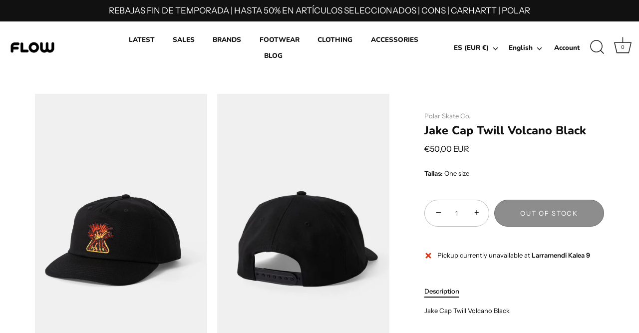

--- FILE ---
content_type: text/html; charset=utf-8
request_url: https://theflowstore.com/products/jake-cap-twill-volcano-black
body_size: 26791
content:
<!doctype html>
<html class="no-js" lang="en">
<head>
  <!-- Showcase 5.2.1 -->

  <link rel="preload" href="//theflowstore.com/cdn/shop/t/3/assets/styles.css?v=150011426306717802871759332708" as="style">

  <meta charset="utf-8" />
<meta name="viewport" content="width=device-width,initial-scale=1.0" />
<meta http-equiv="X-UA-Compatible" content="IE=edge">

<link rel="preconnect" href="https://cdn.shopify.com" crossorigin>
<link rel="preconnect" href="https://fonts.shopify.com" crossorigin>
<link rel="preconnect" href="https://monorail-edge.shopifysvc.com"><link rel="preload" as="font" href="//theflowstore.com/cdn/fonts/instrument_sans/instrumentsans_n4.db86542ae5e1596dbdb28c279ae6c2086c4c5bfa.woff2" type="font/woff2" crossorigin><link rel="preload" as="font" href="//theflowstore.com/cdn/fonts/instrument_sans/instrumentsans_n7.e4ad9032e203f9a0977786c356573ced65a7419a.woff2" type="font/woff2" crossorigin><link rel="preload" as="font" href="//theflowstore.com/cdn/fonts/instrument_sans/instrumentsans_i4.028d3c3cd8d085648c808ceb20cd2fd1eb3560e5.woff2" type="font/woff2" crossorigin><link rel="preload" as="font" href="//theflowstore.com/cdn/fonts/instrument_sans/instrumentsans_i7.d6063bb5d8f9cbf96eace9e8801697c54f363c6a.woff2" type="font/woff2" crossorigin><link rel="preload" as="font" href="//theflowstore.com/cdn/fonts/nunito/nunito_n8.a4faa34563722dcb4bd960ae538c49eb540a565f.woff2" type="font/woff2" crossorigin><link rel="preload" as="font" href="//theflowstore.com/cdn/fonts/nunito/nunito_n8.a4faa34563722dcb4bd960ae538c49eb540a565f.woff2" type="font/woff2" crossorigin><link rel="preload" as="font" href="//theflowstore.com/cdn/fonts/instrument_sans/instrumentsans_n4.db86542ae5e1596dbdb28c279ae6c2086c4c5bfa.woff2" type="font/woff2" crossorigin><link rel="preload" href="//theflowstore.com/cdn/shop/t/3/assets/vendor.min.js?v=8282272189747561791646994533" as="script">
<link rel="preload" href="//theflowstore.com/cdn/shop/t/3/assets/theme.js?v=158261589966150346411646994533" as="script"><link rel="canonical" href="https://theflowstore.com/products/jake-cap-twill-volcano-black" /><link rel="shortcut icon" href="//theflowstore.com/cdn/shop/files/flow-logotipo-PRUEBAS-51NEGRO-51.png?v=1650886152" type="image/png" /><meta name="description" content="Jake Cap Twill Volcano Black">
<link rel="preload" as="font" href="//theflowstore.com/cdn/fonts/instrument_sans/instrumentsans_n5.1ce463e1cc056566f977610764d93d4704464858.woff2" type="font/woff2" crossorigin><link rel="preload" as="font" href="//theflowstore.com/cdn/fonts/instrument_sans/instrumentsans_n6.27dc66245013a6f7f317d383a3cc9a0c347fb42d.woff2" type="font/woff2" crossorigin><meta name="theme-color" content="#111111">

  <title>
    Jake Cap Twill Volcano Black &ndash; theflowstore
  </title>

  <meta property="og:site_name" content="theflowstore">
<meta property="og:url" content="https://theflowstore.com/products/jake-cap-twill-volcano-black">
<meta property="og:title" content="Jake Cap Twill Volcano Black">
<meta property="og:type" content="product">
<meta property="og:description" content="Jake Cap Twill Volcano Black"><meta property="og:image" content="http://theflowstore.com/cdn/shop/files/07032024163310_polar-headwear_0000_Polar-Skate-Co-SP24-Jake-Cap-Volcano-1_png_1200x1200.jpg?v=1709829442">
  <meta property="og:image:secure_url" content="https://theflowstore.com/cdn/shop/files/07032024163310_polar-headwear_0000_Polar-Skate-Co-SP24-Jake-Cap-Volcano-1_png_1200x1200.jpg?v=1709829442">
  <meta property="og:image:width" content="1340">
  <meta property="og:image:height" content="1675"><meta property="og:price:amount" content="50,00">
  <meta property="og:price:currency" content="EUR"><meta name="twitter:card" content="summary_large_image">
<meta name="twitter:title" content="Jake Cap Twill Volcano Black">
<meta name="twitter:description" content="Jake Cap Twill Volcano Black">


  <style data-shopify>
    :root {
      --viewport-height: 100vh;
      --viewport-height-first-section: 100vh;
      --nav-height: 0;
    }
  </style>

  <link href="//theflowstore.com/cdn/shop/t/3/assets/styles.css?v=150011426306717802871759332708" rel="stylesheet" type="text/css" media="all" />

  <script>window.performance && window.performance.mark && window.performance.mark('shopify.content_for_header.start');</script><meta name="facebook-domain-verification" content="spew9blnlakxwcuiib8ojw6dd5ondd">
<meta name="google-site-verification" content="Tzmu7eV7UqoeDAlv15xOPOqShuR92bg2XWQydyU4CE4">
<meta id="shopify-digital-wallet" name="shopify-digital-wallet" content="/57177276610/digital_wallets/dialog">
<meta name="shopify-checkout-api-token" content="6cd04ddb086df6ef927c0e17609f6600">
<meta id="in-context-paypal-metadata" data-shop-id="57177276610" data-venmo-supported="false" data-environment="production" data-locale="en_US" data-paypal-v4="true" data-currency="EUR">
<link rel="alternate" hreflang="x-default" href="https://theflowstore.com/products/jake-cap-twill-volcano-black">
<link rel="alternate" hreflang="en" href="https://theflowstore.com/products/jake-cap-twill-volcano-black">
<link rel="alternate" hreflang="es" href="https://theflowstore.com/es/products/jake-cap-twill-volcano-black">
<link rel="alternate" type="application/json+oembed" href="https://theflowstore.com/products/jake-cap-twill-volcano-black.oembed">
<script async="async" src="/checkouts/internal/preloads.js?locale=en-ES"></script>
<link rel="preconnect" href="https://shop.app" crossorigin="anonymous">
<script async="async" src="https://shop.app/checkouts/internal/preloads.js?locale=en-ES&shop_id=57177276610" crossorigin="anonymous"></script>
<script id="apple-pay-shop-capabilities" type="application/json">{"shopId":57177276610,"countryCode":"ES","currencyCode":"EUR","merchantCapabilities":["supports3DS"],"merchantId":"gid:\/\/shopify\/Shop\/57177276610","merchantName":"theflowstore","requiredBillingContactFields":["postalAddress","email","phone"],"requiredShippingContactFields":["postalAddress","email","phone"],"shippingType":"shipping","supportedNetworks":["visa","maestro","masterCard","amex"],"total":{"type":"pending","label":"theflowstore","amount":"1.00"},"shopifyPaymentsEnabled":true,"supportsSubscriptions":true}</script>
<script id="shopify-features" type="application/json">{"accessToken":"6cd04ddb086df6ef927c0e17609f6600","betas":["rich-media-storefront-analytics"],"domain":"theflowstore.com","predictiveSearch":true,"shopId":57177276610,"locale":"en"}</script>
<script>var Shopify = Shopify || {};
Shopify.shop = "theflowstore-2.myshopify.com";
Shopify.locale = "en";
Shopify.currency = {"active":"EUR","rate":"1.0"};
Shopify.country = "ES";
Shopify.theme = {"name":"FOWI","id":129015873730,"schema_name":"Showcase","schema_version":"5.2.1","theme_store_id":677,"role":"main"};
Shopify.theme.handle = "null";
Shopify.theme.style = {"id":null,"handle":null};
Shopify.cdnHost = "theflowstore.com/cdn";
Shopify.routes = Shopify.routes || {};
Shopify.routes.root = "/";</script>
<script type="module">!function(o){(o.Shopify=o.Shopify||{}).modules=!0}(window);</script>
<script>!function(o){function n(){var o=[];function n(){o.push(Array.prototype.slice.apply(arguments))}return n.q=o,n}var t=o.Shopify=o.Shopify||{};t.loadFeatures=n(),t.autoloadFeatures=n()}(window);</script>
<script>
  window.ShopifyPay = window.ShopifyPay || {};
  window.ShopifyPay.apiHost = "shop.app\/pay";
  window.ShopifyPay.redirectState = null;
</script>
<script id="shop-js-analytics" type="application/json">{"pageType":"product"}</script>
<script defer="defer" async type="module" src="//theflowstore.com/cdn/shopifycloud/shop-js/modules/v2/client.init-shop-cart-sync_BT-GjEfc.en.esm.js"></script>
<script defer="defer" async type="module" src="//theflowstore.com/cdn/shopifycloud/shop-js/modules/v2/chunk.common_D58fp_Oc.esm.js"></script>
<script defer="defer" async type="module" src="//theflowstore.com/cdn/shopifycloud/shop-js/modules/v2/chunk.modal_xMitdFEc.esm.js"></script>
<script type="module">
  await import("//theflowstore.com/cdn/shopifycloud/shop-js/modules/v2/client.init-shop-cart-sync_BT-GjEfc.en.esm.js");
await import("//theflowstore.com/cdn/shopifycloud/shop-js/modules/v2/chunk.common_D58fp_Oc.esm.js");
await import("//theflowstore.com/cdn/shopifycloud/shop-js/modules/v2/chunk.modal_xMitdFEc.esm.js");

  window.Shopify.SignInWithShop?.initShopCartSync?.({"fedCMEnabled":true,"windoidEnabled":true});

</script>
<script>
  window.Shopify = window.Shopify || {};
  if (!window.Shopify.featureAssets) window.Shopify.featureAssets = {};
  window.Shopify.featureAssets['shop-js'] = {"shop-cart-sync":["modules/v2/client.shop-cart-sync_DZOKe7Ll.en.esm.js","modules/v2/chunk.common_D58fp_Oc.esm.js","modules/v2/chunk.modal_xMitdFEc.esm.js"],"init-fed-cm":["modules/v2/client.init-fed-cm_B6oLuCjv.en.esm.js","modules/v2/chunk.common_D58fp_Oc.esm.js","modules/v2/chunk.modal_xMitdFEc.esm.js"],"shop-cash-offers":["modules/v2/client.shop-cash-offers_D2sdYoxE.en.esm.js","modules/v2/chunk.common_D58fp_Oc.esm.js","modules/v2/chunk.modal_xMitdFEc.esm.js"],"shop-login-button":["modules/v2/client.shop-login-button_QeVjl5Y3.en.esm.js","modules/v2/chunk.common_D58fp_Oc.esm.js","modules/v2/chunk.modal_xMitdFEc.esm.js"],"pay-button":["modules/v2/client.pay-button_DXTOsIq6.en.esm.js","modules/v2/chunk.common_D58fp_Oc.esm.js","modules/v2/chunk.modal_xMitdFEc.esm.js"],"shop-button":["modules/v2/client.shop-button_DQZHx9pm.en.esm.js","modules/v2/chunk.common_D58fp_Oc.esm.js","modules/v2/chunk.modal_xMitdFEc.esm.js"],"avatar":["modules/v2/client.avatar_BTnouDA3.en.esm.js"],"init-windoid":["modules/v2/client.init-windoid_CR1B-cfM.en.esm.js","modules/v2/chunk.common_D58fp_Oc.esm.js","modules/v2/chunk.modal_xMitdFEc.esm.js"],"init-shop-for-new-customer-accounts":["modules/v2/client.init-shop-for-new-customer-accounts_C_vY_xzh.en.esm.js","modules/v2/client.shop-login-button_QeVjl5Y3.en.esm.js","modules/v2/chunk.common_D58fp_Oc.esm.js","modules/v2/chunk.modal_xMitdFEc.esm.js"],"init-shop-email-lookup-coordinator":["modules/v2/client.init-shop-email-lookup-coordinator_BI7n9ZSv.en.esm.js","modules/v2/chunk.common_D58fp_Oc.esm.js","modules/v2/chunk.modal_xMitdFEc.esm.js"],"init-shop-cart-sync":["modules/v2/client.init-shop-cart-sync_BT-GjEfc.en.esm.js","modules/v2/chunk.common_D58fp_Oc.esm.js","modules/v2/chunk.modal_xMitdFEc.esm.js"],"shop-toast-manager":["modules/v2/client.shop-toast-manager_DiYdP3xc.en.esm.js","modules/v2/chunk.common_D58fp_Oc.esm.js","modules/v2/chunk.modal_xMitdFEc.esm.js"],"init-customer-accounts":["modules/v2/client.init-customer-accounts_D9ZNqS-Q.en.esm.js","modules/v2/client.shop-login-button_QeVjl5Y3.en.esm.js","modules/v2/chunk.common_D58fp_Oc.esm.js","modules/v2/chunk.modal_xMitdFEc.esm.js"],"init-customer-accounts-sign-up":["modules/v2/client.init-customer-accounts-sign-up_iGw4briv.en.esm.js","modules/v2/client.shop-login-button_QeVjl5Y3.en.esm.js","modules/v2/chunk.common_D58fp_Oc.esm.js","modules/v2/chunk.modal_xMitdFEc.esm.js"],"shop-follow-button":["modules/v2/client.shop-follow-button_CqMgW2wH.en.esm.js","modules/v2/chunk.common_D58fp_Oc.esm.js","modules/v2/chunk.modal_xMitdFEc.esm.js"],"checkout-modal":["modules/v2/client.checkout-modal_xHeaAweL.en.esm.js","modules/v2/chunk.common_D58fp_Oc.esm.js","modules/v2/chunk.modal_xMitdFEc.esm.js"],"shop-login":["modules/v2/client.shop-login_D91U-Q7h.en.esm.js","modules/v2/chunk.common_D58fp_Oc.esm.js","modules/v2/chunk.modal_xMitdFEc.esm.js"],"lead-capture":["modules/v2/client.lead-capture_BJmE1dJe.en.esm.js","modules/v2/chunk.common_D58fp_Oc.esm.js","modules/v2/chunk.modal_xMitdFEc.esm.js"],"payment-terms":["modules/v2/client.payment-terms_Ci9AEqFq.en.esm.js","modules/v2/chunk.common_D58fp_Oc.esm.js","modules/v2/chunk.modal_xMitdFEc.esm.js"]};
</script>
<script>(function() {
  var isLoaded = false;
  function asyncLoad() {
    if (isLoaded) return;
    isLoaded = true;
    var urls = ["https:\/\/simile.scopemedia.com\/personalization\/widget\/widgetLoader.js?shop=theflowstore-2.myshopify.com","https:\/\/simile.scopemedia.com\/personalization\/widget\/recommendProducts.js?shop=theflowstore-2.myshopify.com"];
    for (var i = 0; i < urls.length; i++) {
      var s = document.createElement('script');
      s.type = 'text/javascript';
      s.async = true;
      s.src = urls[i];
      var x = document.getElementsByTagName('script')[0];
      x.parentNode.insertBefore(s, x);
    }
  };
  if(window.attachEvent) {
    window.attachEvent('onload', asyncLoad);
  } else {
    window.addEventListener('load', asyncLoad, false);
  }
})();</script>
<script id="__st">var __st={"a":57177276610,"offset":3600,"reqid":"7691dbca-1967-457e-a92a-82cd2a008bc3-1769441260","pageurl":"theflowstore.com\/products\/jake-cap-twill-volcano-black","u":"334ddc5d7254","p":"product","rtyp":"product","rid":8782885355868};</script>
<script>window.ShopifyPaypalV4VisibilityTracking = true;</script>
<script id="form-persister">!function(){'use strict';const t='contact',e='new_comment',n=[[t,t],['blogs',e],['comments',e],[t,'customer']],o='password',r='form_key',c=['recaptcha-v3-token','g-recaptcha-response','h-captcha-response',o],s=()=>{try{return window.sessionStorage}catch{return}},i='__shopify_v',u=t=>t.elements[r],a=function(){const t=[...n].map((([t,e])=>`form[action*='/${t}']:not([data-nocaptcha='true']) input[name='form_type'][value='${e}']`)).join(',');var e;return e=t,()=>e?[...document.querySelectorAll(e)].map((t=>t.form)):[]}();function m(t){const e=u(t);a().includes(t)&&(!e||!e.value)&&function(t){try{if(!s())return;!function(t){const e=s();if(!e)return;const n=u(t);if(!n)return;const o=n.value;o&&e.removeItem(o)}(t);const e=Array.from(Array(32),(()=>Math.random().toString(36)[2])).join('');!function(t,e){u(t)||t.append(Object.assign(document.createElement('input'),{type:'hidden',name:r})),t.elements[r].value=e}(t,e),function(t,e){const n=s();if(!n)return;const r=[...t.querySelectorAll(`input[type='${o}']`)].map((({name:t})=>t)),u=[...c,...r],a={};for(const[o,c]of new FormData(t).entries())u.includes(o)||(a[o]=c);n.setItem(e,JSON.stringify({[i]:1,action:t.action,data:a}))}(t,e)}catch(e){console.error('failed to persist form',e)}}(t)}const f=t=>{if('true'===t.dataset.persistBound)return;const e=function(t,e){const n=function(t){return'function'==typeof t.submit?t.submit:HTMLFormElement.prototype.submit}(t).bind(t);return function(){let t;return()=>{t||(t=!0,(()=>{try{e(),n()}catch(t){(t=>{console.error('form submit failed',t)})(t)}})(),setTimeout((()=>t=!1),250))}}()}(t,(()=>{m(t)}));!function(t,e){if('function'==typeof t.submit&&'function'==typeof e)try{t.submit=e}catch{}}(t,e),t.addEventListener('submit',(t=>{t.preventDefault(),e()})),t.dataset.persistBound='true'};!function(){function t(t){const e=(t=>{const e=t.target;return e instanceof HTMLFormElement?e:e&&e.form})(t);e&&m(e)}document.addEventListener('submit',t),document.addEventListener('DOMContentLoaded',(()=>{const e=a();for(const t of e)f(t);var n;n=document.body,new window.MutationObserver((t=>{for(const e of t)if('childList'===e.type&&e.addedNodes.length)for(const t of e.addedNodes)1===t.nodeType&&'FORM'===t.tagName&&a().includes(t)&&f(t)})).observe(n,{childList:!0,subtree:!0,attributes:!1}),document.removeEventListener('submit',t)}))}()}();</script>
<script integrity="sha256-4kQ18oKyAcykRKYeNunJcIwy7WH5gtpwJnB7kiuLZ1E=" data-source-attribution="shopify.loadfeatures" defer="defer" src="//theflowstore.com/cdn/shopifycloud/storefront/assets/storefront/load_feature-a0a9edcb.js" crossorigin="anonymous"></script>
<script crossorigin="anonymous" defer="defer" src="//theflowstore.com/cdn/shopifycloud/storefront/assets/shopify_pay/storefront-65b4c6d7.js?v=20250812"></script>
<script data-source-attribution="shopify.dynamic_checkout.dynamic.init">var Shopify=Shopify||{};Shopify.PaymentButton=Shopify.PaymentButton||{isStorefrontPortableWallets:!0,init:function(){window.Shopify.PaymentButton.init=function(){};var t=document.createElement("script");t.src="https://theflowstore.com/cdn/shopifycloud/portable-wallets/latest/portable-wallets.en.js",t.type="module",document.head.appendChild(t)}};
</script>
<script data-source-attribution="shopify.dynamic_checkout.buyer_consent">
  function portableWalletsHideBuyerConsent(e){var t=document.getElementById("shopify-buyer-consent"),n=document.getElementById("shopify-subscription-policy-button");t&&n&&(t.classList.add("hidden"),t.setAttribute("aria-hidden","true"),n.removeEventListener("click",e))}function portableWalletsShowBuyerConsent(e){var t=document.getElementById("shopify-buyer-consent"),n=document.getElementById("shopify-subscription-policy-button");t&&n&&(t.classList.remove("hidden"),t.removeAttribute("aria-hidden"),n.addEventListener("click",e))}window.Shopify?.PaymentButton&&(window.Shopify.PaymentButton.hideBuyerConsent=portableWalletsHideBuyerConsent,window.Shopify.PaymentButton.showBuyerConsent=portableWalletsShowBuyerConsent);
</script>
<script data-source-attribution="shopify.dynamic_checkout.cart.bootstrap">document.addEventListener("DOMContentLoaded",(function(){function t(){return document.querySelector("shopify-accelerated-checkout-cart, shopify-accelerated-checkout")}if(t())Shopify.PaymentButton.init();else{new MutationObserver((function(e,n){t()&&(Shopify.PaymentButton.init(),n.disconnect())})).observe(document.body,{childList:!0,subtree:!0})}}));
</script>
<script id='scb4127' type='text/javascript' async='' src='https://theflowstore.com/cdn/shopifycloud/privacy-banner/storefront-banner.js'></script><link id="shopify-accelerated-checkout-styles" rel="stylesheet" media="screen" href="https://theflowstore.com/cdn/shopifycloud/portable-wallets/latest/accelerated-checkout-backwards-compat.css" crossorigin="anonymous">
<style id="shopify-accelerated-checkout-cart">
        #shopify-buyer-consent {
  margin-top: 1em;
  display: inline-block;
  width: 100%;
}

#shopify-buyer-consent.hidden {
  display: none;
}

#shopify-subscription-policy-button {
  background: none;
  border: none;
  padding: 0;
  text-decoration: underline;
  font-size: inherit;
  cursor: pointer;
}

#shopify-subscription-policy-button::before {
  box-shadow: none;
}

      </style>

<script>window.performance && window.performance.mark && window.performance.mark('shopify.content_for_header.end');</script>

  <script>
    document.documentElement.className = document.documentElement.className.replace('no-js', 'js');
    window.theme = window.theme || {};
    
      theme.money_format_with_code_preference = "€{{amount_with_comma_separator}} EUR";
    
    theme.money_format = "€{{amount_with_comma_separator}}";
    theme.money_container = '.theme-money';
    theme.strings = {
      previous: "Previous",
      next: "Next",
      close: "Close",
      addressError: "Error looking up that address",
      addressNoResults: "No results for that address",
      addressQueryLimit: "You have exceeded the Google API usage limit. Consider upgrading to a \u003ca href=\"https:\/\/developers.google.com\/maps\/premium\/usage-limits\"\u003ePremium Plan\u003c\/a\u003e.",
      authError: "There was a problem authenticating your Google Maps API Key.",
      back: "Back",
      cartConfirmation: "You must agree to the terms and conditions before continuing.",
      loadMore: "Load more",
      infiniteScrollNoMore: "No more results",
      priceNonExistent: "Unavailable",
      buttonDefault: "Add to Cart",
      buttonPreorder: "Pre-order",
      buttonNoStock: "Out of stock",
      buttonNoVariant: "Unavailable",
      variantNoStock: "Sold out",
      unitPriceSeparator: " \/ ",
      colorBoxPrevious: "Previous",
      colorBoxNext: "Next",
      colorBoxClose: "Close",
      navigateHome: "Home",
      productAddingToCart: "Adding",
      productAddedToCart: "Added to cart",
      popupWasAdded: "was added to your cart",
      popupCheckout: "Checkout",
      popupContinueShopping: "Continue shopping",
      onlyXLeft: "[[ quantity ]] in stock",
      priceSoldOut: "Sold Out",
      inventoryLowStock: "Low stock",
      inventoryInStock: "In stock",
      loading: "Loading...",
      viewCart: "View cart",
      page: "Page {{ page }}",
      imageSlider: "Image slider",
      clearAll: "Clear all"
    };
    theme.routes = {
      root_url: '/',
      cart_url: '/cart',
      cart_add_url: '/cart/add',
      checkout: '/checkout'
    };
    theme.settings = {
      animationEnabledDesktop: true,
      animationEnabledMobile: false
    };

    theme.checkViewportFillers = function(){
      var toggleState = false;
      var elPageContent = document.getElementById('page-content');
      if(elPageContent) {
        var elOverlapSection = elPageContent.querySelector('.header-overlap-section');
        if (elOverlapSection) {
          var padding = parseInt(getComputedStyle(elPageContent).getPropertyValue('padding-top'));
          toggleState = ((Math.round(elOverlapSection.offsetTop) - padding) === 0);
        }
      }
      if(toggleState) {
        document.getElementsByTagName('body')[0].classList.add('header-section-overlap');
      } else {
        document.getElementsByTagName('body')[0].classList.remove('header-section-overlap');
      }
    };

    theme.assessAltLogo = function(){
      var elsOverlappers = document.querySelectorAll('.needs-alt-logo');
      var useAltLogo = false;
      if(elsOverlappers.length) {
        var elSiteControl = document.querySelector('#site-control');
        var elSiteControlInner = document.querySelector('#site-control .site-control__inner');
        var headerMid = elSiteControlInner.offsetTop + elSiteControl.offsetTop + elSiteControlInner.offsetHeight / 2;
        Array.prototype.forEach.call(elsOverlappers, function(el, i){
          var thisTop = el.getBoundingClientRect().top;
          var thisBottom = thisTop + el.offsetHeight;
          if(headerMid > thisTop && headerMid < thisBottom) {
            useAltLogo = true;
            return false;
          }
        });
      }
      if(useAltLogo) {
        document.getElementsByTagName('body')[0].classList.add('use-alt-logo');
      } else {
        document.getElementsByTagName('body')[0].classList.remove('use-alt-logo');
      }
    };
  </script>
<link href="https://monorail-edge.shopifysvc.com" rel="dns-prefetch">
<script>(function(){if ("sendBeacon" in navigator && "performance" in window) {try {var session_token_from_headers = performance.getEntriesByType('navigation')[0].serverTiming.find(x => x.name == '_s').description;} catch {var session_token_from_headers = undefined;}var session_cookie_matches = document.cookie.match(/_shopify_s=([^;]*)/);var session_token_from_cookie = session_cookie_matches && session_cookie_matches.length === 2 ? session_cookie_matches[1] : "";var session_token = session_token_from_headers || session_token_from_cookie || "";function handle_abandonment_event(e) {var entries = performance.getEntries().filter(function(entry) {return /monorail-edge.shopifysvc.com/.test(entry.name);});if (!window.abandonment_tracked && entries.length === 0) {window.abandonment_tracked = true;var currentMs = Date.now();var navigation_start = performance.timing.navigationStart;var payload = {shop_id: 57177276610,url: window.location.href,navigation_start,duration: currentMs - navigation_start,session_token,page_type: "product"};window.navigator.sendBeacon("https://monorail-edge.shopifysvc.com/v1/produce", JSON.stringify({schema_id: "online_store_buyer_site_abandonment/1.1",payload: payload,metadata: {event_created_at_ms: currentMs,event_sent_at_ms: currentMs}}));}}window.addEventListener('pagehide', handle_abandonment_event);}}());</script>
<script id="web-pixels-manager-setup">(function e(e,d,r,n,o){if(void 0===o&&(o={}),!Boolean(null===(a=null===(i=window.Shopify)||void 0===i?void 0:i.analytics)||void 0===a?void 0:a.replayQueue)){var i,a;window.Shopify=window.Shopify||{};var t=window.Shopify;t.analytics=t.analytics||{};var s=t.analytics;s.replayQueue=[],s.publish=function(e,d,r){return s.replayQueue.push([e,d,r]),!0};try{self.performance.mark("wpm:start")}catch(e){}var l=function(){var e={modern:/Edge?\/(1{2}[4-9]|1[2-9]\d|[2-9]\d{2}|\d{4,})\.\d+(\.\d+|)|Firefox\/(1{2}[4-9]|1[2-9]\d|[2-9]\d{2}|\d{4,})\.\d+(\.\d+|)|Chrom(ium|e)\/(9{2}|\d{3,})\.\d+(\.\d+|)|(Maci|X1{2}).+ Version\/(15\.\d+|(1[6-9]|[2-9]\d|\d{3,})\.\d+)([,.]\d+|)( \(\w+\)|)( Mobile\/\w+|) Safari\/|Chrome.+OPR\/(9{2}|\d{3,})\.\d+\.\d+|(CPU[ +]OS|iPhone[ +]OS|CPU[ +]iPhone|CPU IPhone OS|CPU iPad OS)[ +]+(15[._]\d+|(1[6-9]|[2-9]\d|\d{3,})[._]\d+)([._]\d+|)|Android:?[ /-](13[3-9]|1[4-9]\d|[2-9]\d{2}|\d{4,})(\.\d+|)(\.\d+|)|Android.+Firefox\/(13[5-9]|1[4-9]\d|[2-9]\d{2}|\d{4,})\.\d+(\.\d+|)|Android.+Chrom(ium|e)\/(13[3-9]|1[4-9]\d|[2-9]\d{2}|\d{4,})\.\d+(\.\d+|)|SamsungBrowser\/([2-9]\d|\d{3,})\.\d+/,legacy:/Edge?\/(1[6-9]|[2-9]\d|\d{3,})\.\d+(\.\d+|)|Firefox\/(5[4-9]|[6-9]\d|\d{3,})\.\d+(\.\d+|)|Chrom(ium|e)\/(5[1-9]|[6-9]\d|\d{3,})\.\d+(\.\d+|)([\d.]+$|.*Safari\/(?![\d.]+ Edge\/[\d.]+$))|(Maci|X1{2}).+ Version\/(10\.\d+|(1[1-9]|[2-9]\d|\d{3,})\.\d+)([,.]\d+|)( \(\w+\)|)( Mobile\/\w+|) Safari\/|Chrome.+OPR\/(3[89]|[4-9]\d|\d{3,})\.\d+\.\d+|(CPU[ +]OS|iPhone[ +]OS|CPU[ +]iPhone|CPU IPhone OS|CPU iPad OS)[ +]+(10[._]\d+|(1[1-9]|[2-9]\d|\d{3,})[._]\d+)([._]\d+|)|Android:?[ /-](13[3-9]|1[4-9]\d|[2-9]\d{2}|\d{4,})(\.\d+|)(\.\d+|)|Mobile Safari.+OPR\/([89]\d|\d{3,})\.\d+\.\d+|Android.+Firefox\/(13[5-9]|1[4-9]\d|[2-9]\d{2}|\d{4,})\.\d+(\.\d+|)|Android.+Chrom(ium|e)\/(13[3-9]|1[4-9]\d|[2-9]\d{2}|\d{4,})\.\d+(\.\d+|)|Android.+(UC? ?Browser|UCWEB|U3)[ /]?(15\.([5-9]|\d{2,})|(1[6-9]|[2-9]\d|\d{3,})\.\d+)\.\d+|SamsungBrowser\/(5\.\d+|([6-9]|\d{2,})\.\d+)|Android.+MQ{2}Browser\/(14(\.(9|\d{2,})|)|(1[5-9]|[2-9]\d|\d{3,})(\.\d+|))(\.\d+|)|K[Aa][Ii]OS\/(3\.\d+|([4-9]|\d{2,})\.\d+)(\.\d+|)/},d=e.modern,r=e.legacy,n=navigator.userAgent;return n.match(d)?"modern":n.match(r)?"legacy":"unknown"}(),u="modern"===l?"modern":"legacy",c=(null!=n?n:{modern:"",legacy:""})[u],f=function(e){return[e.baseUrl,"/wpm","/b",e.hashVersion,"modern"===e.buildTarget?"m":"l",".js"].join("")}({baseUrl:d,hashVersion:r,buildTarget:u}),m=function(e){var d=e.version,r=e.bundleTarget,n=e.surface,o=e.pageUrl,i=e.monorailEndpoint;return{emit:function(e){var a=e.status,t=e.errorMsg,s=(new Date).getTime(),l=JSON.stringify({metadata:{event_sent_at_ms:s},events:[{schema_id:"web_pixels_manager_load/3.1",payload:{version:d,bundle_target:r,page_url:o,status:a,surface:n,error_msg:t},metadata:{event_created_at_ms:s}}]});if(!i)return console&&console.warn&&console.warn("[Web Pixels Manager] No Monorail endpoint provided, skipping logging."),!1;try{return self.navigator.sendBeacon.bind(self.navigator)(i,l)}catch(e){}var u=new XMLHttpRequest;try{return u.open("POST",i,!0),u.setRequestHeader("Content-Type","text/plain"),u.send(l),!0}catch(e){return console&&console.warn&&console.warn("[Web Pixels Manager] Got an unhandled error while logging to Monorail."),!1}}}}({version:r,bundleTarget:l,surface:e.surface,pageUrl:self.location.href,monorailEndpoint:e.monorailEndpoint});try{o.browserTarget=l,function(e){var d=e.src,r=e.async,n=void 0===r||r,o=e.onload,i=e.onerror,a=e.sri,t=e.scriptDataAttributes,s=void 0===t?{}:t,l=document.createElement("script"),u=document.querySelector("head"),c=document.querySelector("body");if(l.async=n,l.src=d,a&&(l.integrity=a,l.crossOrigin="anonymous"),s)for(var f in s)if(Object.prototype.hasOwnProperty.call(s,f))try{l.dataset[f]=s[f]}catch(e){}if(o&&l.addEventListener("load",o),i&&l.addEventListener("error",i),u)u.appendChild(l);else{if(!c)throw new Error("Did not find a head or body element to append the script");c.appendChild(l)}}({src:f,async:!0,onload:function(){if(!function(){var e,d;return Boolean(null===(d=null===(e=window.Shopify)||void 0===e?void 0:e.analytics)||void 0===d?void 0:d.initialized)}()){var d=window.webPixelsManager.init(e)||void 0;if(d){var r=window.Shopify.analytics;r.replayQueue.forEach((function(e){var r=e[0],n=e[1],o=e[2];d.publishCustomEvent(r,n,o)})),r.replayQueue=[],r.publish=d.publishCustomEvent,r.visitor=d.visitor,r.initialized=!0}}},onerror:function(){return m.emit({status:"failed",errorMsg:"".concat(f," has failed to load")})},sri:function(e){var d=/^sha384-[A-Za-z0-9+/=]+$/;return"string"==typeof e&&d.test(e)}(c)?c:"",scriptDataAttributes:o}),m.emit({status:"loading"})}catch(e){m.emit({status:"failed",errorMsg:(null==e?void 0:e.message)||"Unknown error"})}}})({shopId: 57177276610,storefrontBaseUrl: "https://theflowstore.com",extensionsBaseUrl: "https://extensions.shopifycdn.com/cdn/shopifycloud/web-pixels-manager",monorailEndpoint: "https://monorail-edge.shopifysvc.com/unstable/produce_batch",surface: "storefront-renderer",enabledBetaFlags: ["2dca8a86"],webPixelsConfigList: [{"id":"1166180700","configuration":"{\"config\":\"{\\\"pixel_id\\\":\\\"G-BL2YQ53RDN\\\",\\\"target_country\\\":\\\"ES\\\",\\\"gtag_events\\\":[{\\\"type\\\":\\\"search\\\",\\\"action_label\\\":[\\\"G-BL2YQ53RDN\\\",\\\"AW-16527667322\\\/w8WkCNSp6t4ZEPrggMk9\\\"]},{\\\"type\\\":\\\"begin_checkout\\\",\\\"action_label\\\":[\\\"G-BL2YQ53RDN\\\",\\\"AW-16527667322\\\/9JMeCNqp6t4ZEPrggMk9\\\"]},{\\\"type\\\":\\\"view_item\\\",\\\"action_label\\\":[\\\"G-BL2YQ53RDN\\\",\\\"AW-16527667322\\\/vU_-CNGp6t4ZEPrggMk9\\\",\\\"MC-1TJR4FB192\\\"]},{\\\"type\\\":\\\"purchase\\\",\\\"action_label\\\":[\\\"G-BL2YQ53RDN\\\",\\\"AW-16527667322\\\/mcgBCK2p6t4ZEPrggMk9\\\",\\\"MC-1TJR4FB192\\\"]},{\\\"type\\\":\\\"page_view\\\",\\\"action_label\\\":[\\\"G-BL2YQ53RDN\\\",\\\"AW-16527667322\\\/sNZUCLCp6t4ZEPrggMk9\\\",\\\"MC-1TJR4FB192\\\"]},{\\\"type\\\":\\\"add_payment_info\\\",\\\"action_label\\\":[\\\"G-BL2YQ53RDN\\\",\\\"AW-16527667322\\\/j31vCN2p6t4ZEPrggMk9\\\"]},{\\\"type\\\":\\\"add_to_cart\\\",\\\"action_label\\\":[\\\"G-BL2YQ53RDN\\\",\\\"AW-16527667322\\\/9kTZCNep6t4ZEPrggMk9\\\"]}],\\\"enable_monitoring_mode\\\":false}\"}","eventPayloadVersion":"v1","runtimeContext":"OPEN","scriptVersion":"b2a88bafab3e21179ed38636efcd8a93","type":"APP","apiClientId":1780363,"privacyPurposes":[],"dataSharingAdjustments":{"protectedCustomerApprovalScopes":["read_customer_address","read_customer_email","read_customer_name","read_customer_personal_data","read_customer_phone"]}},{"id":"339345756","configuration":"{\"pixel_id\":\"293689775714565\",\"pixel_type\":\"facebook_pixel\",\"metaapp_system_user_token\":\"-\"}","eventPayloadVersion":"v1","runtimeContext":"OPEN","scriptVersion":"ca16bc87fe92b6042fbaa3acc2fbdaa6","type":"APP","apiClientId":2329312,"privacyPurposes":["ANALYTICS","MARKETING","SALE_OF_DATA"],"dataSharingAdjustments":{"protectedCustomerApprovalScopes":["read_customer_address","read_customer_email","read_customer_name","read_customer_personal_data","read_customer_phone"]}},{"id":"shopify-app-pixel","configuration":"{}","eventPayloadVersion":"v1","runtimeContext":"STRICT","scriptVersion":"0450","apiClientId":"shopify-pixel","type":"APP","privacyPurposes":["ANALYTICS","MARKETING"]},{"id":"shopify-custom-pixel","eventPayloadVersion":"v1","runtimeContext":"LAX","scriptVersion":"0450","apiClientId":"shopify-pixel","type":"CUSTOM","privacyPurposes":["ANALYTICS","MARKETING"]}],isMerchantRequest: false,initData: {"shop":{"name":"theflowstore","paymentSettings":{"currencyCode":"EUR"},"myshopifyDomain":"theflowstore-2.myshopify.com","countryCode":"ES","storefrontUrl":"https:\/\/theflowstore.com"},"customer":null,"cart":null,"checkout":null,"productVariants":[{"price":{"amount":50.0,"currencyCode":"EUR"},"product":{"title":"Jake Cap Twill Volcano Black","vendor":"Polar Skate Co.","id":"8782885355868","untranslatedTitle":"Jake Cap Twill Volcano Black","url":"\/products\/jake-cap-twill-volcano-black","type":"Gorras"},"id":"47758199685468","image":{"src":"\/\/theflowstore.com\/cdn\/shop\/files\/07032024163310_polar-headwear_0000_Polar-Skate-Co-SP24-Jake-Cap-Volcano-1_png.jpg?v=1709829442"},"sku":"","title":"One size","untranslatedTitle":"One size"}],"purchasingCompany":null},},"https://theflowstore.com/cdn","fcfee988w5aeb613cpc8e4bc33m6693e112",{"modern":"","legacy":""},{"shopId":"57177276610","storefrontBaseUrl":"https:\/\/theflowstore.com","extensionBaseUrl":"https:\/\/extensions.shopifycdn.com\/cdn\/shopifycloud\/web-pixels-manager","surface":"storefront-renderer","enabledBetaFlags":"[\"2dca8a86\"]","isMerchantRequest":"false","hashVersion":"fcfee988w5aeb613cpc8e4bc33m6693e112","publish":"custom","events":"[[\"page_viewed\",{}],[\"product_viewed\",{\"productVariant\":{\"price\":{\"amount\":50.0,\"currencyCode\":\"EUR\"},\"product\":{\"title\":\"Jake Cap Twill Volcano Black\",\"vendor\":\"Polar Skate Co.\",\"id\":\"8782885355868\",\"untranslatedTitle\":\"Jake Cap Twill Volcano Black\",\"url\":\"\/products\/jake-cap-twill-volcano-black\",\"type\":\"Gorras\"},\"id\":\"47758199685468\",\"image\":{\"src\":\"\/\/theflowstore.com\/cdn\/shop\/files\/07032024163310_polar-headwear_0000_Polar-Skate-Co-SP24-Jake-Cap-Volcano-1_png.jpg?v=1709829442\"},\"sku\":\"\",\"title\":\"One size\",\"untranslatedTitle\":\"One size\"}}]]"});</script><script>
  window.ShopifyAnalytics = window.ShopifyAnalytics || {};
  window.ShopifyAnalytics.meta = window.ShopifyAnalytics.meta || {};
  window.ShopifyAnalytics.meta.currency = 'EUR';
  var meta = {"product":{"id":8782885355868,"gid":"gid:\/\/shopify\/Product\/8782885355868","vendor":"Polar Skate Co.","type":"Gorras","handle":"jake-cap-twill-volcano-black","variants":[{"id":47758199685468,"price":5000,"name":"Jake Cap Twill Volcano Black - One size","public_title":"One size","sku":""}],"remote":false},"page":{"pageType":"product","resourceType":"product","resourceId":8782885355868,"requestId":"7691dbca-1967-457e-a92a-82cd2a008bc3-1769441260"}};
  for (var attr in meta) {
    window.ShopifyAnalytics.meta[attr] = meta[attr];
  }
</script>
<script class="analytics">
  (function () {
    var customDocumentWrite = function(content) {
      var jquery = null;

      if (window.jQuery) {
        jquery = window.jQuery;
      } else if (window.Checkout && window.Checkout.$) {
        jquery = window.Checkout.$;
      }

      if (jquery) {
        jquery('body').append(content);
      }
    };

    var hasLoggedConversion = function(token) {
      if (token) {
        return document.cookie.indexOf('loggedConversion=' + token) !== -1;
      }
      return false;
    }

    var setCookieIfConversion = function(token) {
      if (token) {
        var twoMonthsFromNow = new Date(Date.now());
        twoMonthsFromNow.setMonth(twoMonthsFromNow.getMonth() + 2);

        document.cookie = 'loggedConversion=' + token + '; expires=' + twoMonthsFromNow;
      }
    }

    var trekkie = window.ShopifyAnalytics.lib = window.trekkie = window.trekkie || [];
    if (trekkie.integrations) {
      return;
    }
    trekkie.methods = [
      'identify',
      'page',
      'ready',
      'track',
      'trackForm',
      'trackLink'
    ];
    trekkie.factory = function(method) {
      return function() {
        var args = Array.prototype.slice.call(arguments);
        args.unshift(method);
        trekkie.push(args);
        return trekkie;
      };
    };
    for (var i = 0; i < trekkie.methods.length; i++) {
      var key = trekkie.methods[i];
      trekkie[key] = trekkie.factory(key);
    }
    trekkie.load = function(config) {
      trekkie.config = config || {};
      trekkie.config.initialDocumentCookie = document.cookie;
      var first = document.getElementsByTagName('script')[0];
      var script = document.createElement('script');
      script.type = 'text/javascript';
      script.onerror = function(e) {
        var scriptFallback = document.createElement('script');
        scriptFallback.type = 'text/javascript';
        scriptFallback.onerror = function(error) {
                var Monorail = {
      produce: function produce(monorailDomain, schemaId, payload) {
        var currentMs = new Date().getTime();
        var event = {
          schema_id: schemaId,
          payload: payload,
          metadata: {
            event_created_at_ms: currentMs,
            event_sent_at_ms: currentMs
          }
        };
        return Monorail.sendRequest("https://" + monorailDomain + "/v1/produce", JSON.stringify(event));
      },
      sendRequest: function sendRequest(endpointUrl, payload) {
        // Try the sendBeacon API
        if (window && window.navigator && typeof window.navigator.sendBeacon === 'function' && typeof window.Blob === 'function' && !Monorail.isIos12()) {
          var blobData = new window.Blob([payload], {
            type: 'text/plain'
          });

          if (window.navigator.sendBeacon(endpointUrl, blobData)) {
            return true;
          } // sendBeacon was not successful

        } // XHR beacon

        var xhr = new XMLHttpRequest();

        try {
          xhr.open('POST', endpointUrl);
          xhr.setRequestHeader('Content-Type', 'text/plain');
          xhr.send(payload);
        } catch (e) {
          console.log(e);
        }

        return false;
      },
      isIos12: function isIos12() {
        return window.navigator.userAgent.lastIndexOf('iPhone; CPU iPhone OS 12_') !== -1 || window.navigator.userAgent.lastIndexOf('iPad; CPU OS 12_') !== -1;
      }
    };
    Monorail.produce('monorail-edge.shopifysvc.com',
      'trekkie_storefront_load_errors/1.1',
      {shop_id: 57177276610,
      theme_id: 129015873730,
      app_name: "storefront",
      context_url: window.location.href,
      source_url: "//theflowstore.com/cdn/s/trekkie.storefront.8d95595f799fbf7e1d32231b9a28fd43b70c67d3.min.js"});

        };
        scriptFallback.async = true;
        scriptFallback.src = '//theflowstore.com/cdn/s/trekkie.storefront.8d95595f799fbf7e1d32231b9a28fd43b70c67d3.min.js';
        first.parentNode.insertBefore(scriptFallback, first);
      };
      script.async = true;
      script.src = '//theflowstore.com/cdn/s/trekkie.storefront.8d95595f799fbf7e1d32231b9a28fd43b70c67d3.min.js';
      first.parentNode.insertBefore(script, first);
    };
    trekkie.load(
      {"Trekkie":{"appName":"storefront","development":false,"defaultAttributes":{"shopId":57177276610,"isMerchantRequest":null,"themeId":129015873730,"themeCityHash":"14533963560885722812","contentLanguage":"en","currency":"EUR","eventMetadataId":"87c29a04-5c32-4882-bfc9-60598ca43751"},"isServerSideCookieWritingEnabled":true,"monorailRegion":"shop_domain","enabledBetaFlags":["65f19447"]},"Session Attribution":{},"S2S":{"facebookCapiEnabled":true,"source":"trekkie-storefront-renderer","apiClientId":580111}}
    );

    var loaded = false;
    trekkie.ready(function() {
      if (loaded) return;
      loaded = true;

      window.ShopifyAnalytics.lib = window.trekkie;

      var originalDocumentWrite = document.write;
      document.write = customDocumentWrite;
      try { window.ShopifyAnalytics.merchantGoogleAnalytics.call(this); } catch(error) {};
      document.write = originalDocumentWrite;

      window.ShopifyAnalytics.lib.page(null,{"pageType":"product","resourceType":"product","resourceId":8782885355868,"requestId":"7691dbca-1967-457e-a92a-82cd2a008bc3-1769441260","shopifyEmitted":true});

      var match = window.location.pathname.match(/checkouts\/(.+)\/(thank_you|post_purchase)/)
      var token = match? match[1]: undefined;
      if (!hasLoggedConversion(token)) {
        setCookieIfConversion(token);
        window.ShopifyAnalytics.lib.track("Viewed Product",{"currency":"EUR","variantId":47758199685468,"productId":8782885355868,"productGid":"gid:\/\/shopify\/Product\/8782885355868","name":"Jake Cap Twill Volcano Black - One size","price":"50.00","sku":"","brand":"Polar Skate Co.","variant":"One size","category":"Gorras","nonInteraction":true,"remote":false},undefined,undefined,{"shopifyEmitted":true});
      window.ShopifyAnalytics.lib.track("monorail:\/\/trekkie_storefront_viewed_product\/1.1",{"currency":"EUR","variantId":47758199685468,"productId":8782885355868,"productGid":"gid:\/\/shopify\/Product\/8782885355868","name":"Jake Cap Twill Volcano Black - One size","price":"50.00","sku":"","brand":"Polar Skate Co.","variant":"One size","category":"Gorras","nonInteraction":true,"remote":false,"referer":"https:\/\/theflowstore.com\/products\/jake-cap-twill-volcano-black"});
      }
    });


        var eventsListenerScript = document.createElement('script');
        eventsListenerScript.async = true;
        eventsListenerScript.src = "//theflowstore.com/cdn/shopifycloud/storefront/assets/shop_events_listener-3da45d37.js";
        document.getElementsByTagName('head')[0].appendChild(eventsListenerScript);

})();</script>
<script
  defer
  src="https://theflowstore.com/cdn/shopifycloud/perf-kit/shopify-perf-kit-3.0.4.min.js"
  data-application="storefront-renderer"
  data-shop-id="57177276610"
  data-render-region="gcp-us-east1"
  data-page-type="product"
  data-theme-instance-id="129015873730"
  data-theme-name="Showcase"
  data-theme-version="5.2.1"
  data-monorail-region="shop_domain"
  data-resource-timing-sampling-rate="10"
  data-shs="true"
  data-shs-beacon="true"
  data-shs-export-with-fetch="true"
  data-shs-logs-sample-rate="1"
  data-shs-beacon-endpoint="https://theflowstore.com/api/collect"
></script>
</head>

<body id="page-jake-cap-twill-volcano-black" class="page-jake-cap-twill-volcano-black template-product">
  

  
    <script>
      if ('IntersectionObserver' in window) {
        document.body.classList.add("cc-animate-enabled");
      }

      window.addEventListener("pageshow", function(){
        document.getElementById('cc-veil').classList.remove('-in');
      });
    </script>
  

  <a class="skip-link visually-hidden" href="#page-content">Skip to content</a>

  <div id="shopify-section-header" class="shopify-section"><style type="text/css">
  
    .logo img { width: 90px; }
    @media(min-width:768px){
    .logo img { width: 90px; }
    }
  

  .cc-announcement {
    
      font-size: 16px;
    
  }

  @media (min-width: 768px) {
    .cc-announcement {
      font-size: 17px;
    }
  }
</style>


<form action="/cart" method="post" id="cc-checkout-form">
</form>


  

  
<div data-section-type="header" itemscope itemtype="http://schema.org/Organization">
    <div id="site-control" class="site-control inline icons
      nav-inline-desktop
      
      fixed
      
      has-announcement
      main-logo-when-active
      has-localization
      "
      data-cc-animate
      data-opacity="transparent"
      data-positioning="sticky"
    >
      
  
  <div class="cc-announcement">
    <a data-cc-animate-click href="/collections/sales">
    <div class="cc-announcement__inner">
      REBAJAS FIN DE TEMPORADA | HASTA 50% EN ARTÍCULOS SELECCIONADOS | CONS | CARHARTT | POLAR
    </div>
    </a>
  </div>
  
  

      <div class="links site-control__inner">
        <a class="menu" href="#page-menu" aria-controls="page-menu" data-modal-nav-toggle aria-label="Menu">
          <span class="icon-menu">
  <span class="icon-menu__bar icon-menu__bar-1"></span>
  <span class="icon-menu__bar icon-menu__bar-2"></span>
  <span class="icon-menu__bar icon-menu__bar-3"></span>
</span>

          <span class="text-link">Menu</span>
        </a>

        
  <a data-cc-animate-click data-cc-animate class="logo logo--has-alt-logo" href="/"
     itemprop="url">

    

    <meta itemprop="name" content="theflowstore">
    
      
      
      <img src="//theflowstore.com/cdn/shop/files/flow-logotipo-PRUEBAS-51NEGRO-52_500x.png?v=1650886152" alt="theflowstore" itemprop="logo"
           width="2007" height="664"/>

      
      <span class="alt-logo">
        <img src="//theflowstore.com/cdn/shop/files/flow-logotipo-PRUEBAS-52_500x.png?v=1650885871" alt="theflowstore" itemprop="logo"
             width="2007" height="664"/>
      </span>
      
    

    
  </a>
  

        
      <div class="site-control__inline-links">
        <div class="nav-row multi-level-nav reveal-on-hover" role="navigation" aria-label="Primary navigation">
          <div class="tier-1">
            <ul>
              
<li class="">
                  <a data-cc-animate-click href="/collections/latest" class=" " >
                    LATEST
                  </a>

                  
                </li>
              
<li class=" contains-children">
                  <a  href="/collections/sales" class=" has-children" aria-haspopup="true">
                    SALES
                  </a>

                  

                    
                    

                    <ul 
                        class="nav-rows"
                      >

                      
                        <li class="">
                          <a data-cc-animate-click href="/collections/adidas-skateboarding-sales" class="" >
                            Adidas Skateboarding Sales

                            
                          </a>

                          
                        </li>
                      
                        <li class="">
                          <a data-cc-animate-click href="/collections/carhartt-wip" class="" >
                            Carhartt WIP SAles

                            
                          </a>

                          
                        </li>
                      
                        <li class="">
                          <a data-cc-animate-click href="/collections/cons-sales" class="" >
                            Cons Sales

                            
                          </a>

                          
                        </li>
                      
                        <li class="">
                          <a data-cc-animate-click href="/collections/dickies-sales" class="" >
                            Dickies Sales

                            
                          </a>

                          
                        </li>
                      
                        <li class="">
                          <a data-cc-animate-click href="/collections/gramicci" class="" >
                            Gramicci Sales

                            
                          </a>

                          
                        </li>
                      
                        <li class="">
                          <a data-cc-animate-click href="/collections/last-resort-ab-sales" class="" >
                            Last Resot AB Sales

                            
                          </a>

                          
                        </li>
                      
                        <li class="">
                          <a data-cc-animate-click href="/collections/nike-sb-sales" class="" >
                            Nike SB Sales

                            
                          </a>

                          
                        </li>
                      
                        <li class="">
                          <a data-cc-animate-click href="/collections/polar-skate-co-sale" class="" >
                            Polar Skate Co Sales

                            
                          </a>

                          
                        </li>
                      
                        <li class="">
                          <a data-cc-animate-click href="/collections/pop-trading-co-sales" class="" >
                            Pop Trading Co. SAles

                            
                          </a>

                          
                        </li>
                      

                      
                    </ul>
                  
                </li>
              
<li class=" contains-children">
                  <a  href="/collections/brands" class=" has-children" aria-haspopup="true">
                    BRANDS
                  </a>

                  

                    
                    

                    <ul 
                        class="nav-rows"
                      >

                      
                        <li class="">
                          <a data-cc-animate-click href="/collections/adidas-skateboarding" class="" >
                            Adidas skateboarding

                            
                          </a>

                          
                        </li>
                      
                        <li class="">
                          <a data-cc-animate-click href="/collections/by-parra" class="" >
                            By Parra

                            
                          </a>

                          
                        </li>
                      
                        <li class="">
                          <a data-cc-animate-click href="/collections/carhartt-wip" class="" >
                            Carhartt WIP

                            
                          </a>

                          
                        </li>
                      
                        <li class="">
                          <a data-cc-animate-click href="/collections/cons" class="" >
                            Cons

                            
                          </a>

                          
                        </li>
                      
                        <li class="">
                          <a data-cc-animate-click href="/collections/converse" class="" >
                            Converse

                            
                          </a>

                          
                        </li>
                      
                        <li class="">
                          <a data-cc-animate-click href="/collections/dickies" class="" >
                            Dickies

                            
                          </a>

                          
                        </li>
                      
                        <li class="">
                          <a data-cc-animate-click href="/collections/gramicci" class="" >
                            Gramicci

                            
                          </a>

                          
                        </li>
                      
                        <li class="">
                          <a data-cc-animate-click href="/collections/last-resort-ab" class="" >
                            Last Resort AB

                            
                          </a>

                          
                        </li>
                      
                        <li class="">
                          <a data-cc-animate-click href="/collections/new-balance" class="" >
                            New Balance

                            
                          </a>

                          
                        </li>
                      
                        <li class="">
                          <a data-cc-animate-click href="/collections/nike-sb" class="" >
                            Nike SB

                            
                          </a>

                          
                        </li>
                      
                        <li class="">
                          <a data-cc-animate-click href="/collections/polar-skate-co/Polar-Skate-Co" class="" >
                            Polar Skate Co

                            
                          </a>

                          
                        </li>
                      
                        <li class="">
                          <a data-cc-animate-click href="/collections/obey" class="" >
                            Obey

                            
                          </a>

                          
                        </li>
                      
                        <li class="">
                          <a data-cc-animate-click href="/collections/pop-trading-co" class="" >
                            Pop Trading Co

                            
                          </a>

                          
                        </li>
                      
                        <li class="">
                          <a data-cc-animate-click href="/collections/rassvet" class="" >
                            Rassvet

                            
                          </a>

                          
                        </li>
                      
                        <li class="">
                          <a data-cc-animate-click href="/collections/reebok" class="" >
                            Reebok

                            
                          </a>

                          
                        </li>
                      
                        <li class="">
                          <a data-cc-animate-click href="/collections/service-works" class="" >
                            Service Works

                            
                          </a>

                          
                        </li>
                      
                        <li class="">
                          <a data-cc-animate-click href="/collections/stan-ray" class="" >
                            Stan Ray

                            
                          </a>

                          
                        </li>
                      
                        <li class="">
                          <a data-cc-animate-click href="/collections/stussy-1" class="" >
                            Stussy

                            
                          </a>

                          
                        </li>
                      

                      
                    </ul>
                  
                </li>
              
<li class=" contains-children">
                  <a  href="/collections/footwear" class=" has-children" aria-haspopup="true">
                    FOOTWEAR
                  </a>

                  

                    
                    

                    <ul 
                        class="nav-rows"
                      >

                      
                        <li class="">
                          <a data-cc-animate-click href="/collections/adidas-skateboarding/adidas-skateboarding" class="" >
                            Adidas Skateboarding

                            
                          </a>

                          
                        </li>
                      
                        <li class="">
                          <a data-cc-animate-click href="/collections/adidas-busenitz-1" class="" >
                            Adidas Busenitz

                            
                          </a>

                          
                        </li>
                      
                        <li class="">
                          <a data-cc-animate-click href="/collections/cons" class="" >
                            Cons

                            
                          </a>

                          
                        </li>
                      
                        <li class="">
                          <a data-cc-animate-click href="/collections/converse/canvas" class="" >
                            Converse

                            
                          </a>

                          
                        </li>
                      
                        <li class="">
                          <a data-cc-animate-click href="/collections/nike-sb" class="" >
                            Nike SB

                            
                          </a>

                          
                        </li>
                      
                        <li class="">
                          <a data-cc-animate-click href="/collections/last-resort-ab" class="" >
                            Last Resort AB

                            
                          </a>

                          
                        </li>
                      
                        <li class="">
                          <a data-cc-animate-click href="/collections/footwear/new-balance" class="" >
                            New Balance

                            
                          </a>

                          
                        </li>
                      
                        <li class="">
                          <a data-cc-animate-click href="/collections/reebok" class="" >
                            Reebok

                            
                          </a>

                          
                        </li>
                      

                      
                    </ul>
                  
                </li>
              
<li class=" contains-children">
                  <a  href="/collections/clothing" class=" has-children" aria-haspopup="true">
                    CLOTHING
                  </a>

                  

                    
                    

                    <ul 
                        class="nav-rows"
                      >

                      
                        <li class="">
                          <a data-cc-animate-click href="/collections/tee-shirts" class="" >
                            Tees

                            
                          </a>

                          
                        </li>
                      
                        <li class="">
                          <a data-cc-animate-click href="/collections/pants/Pants" class="" >
                            Pants

                            
                          </a>

                          
                        </li>
                      
                        <li class="">
                          <a data-cc-animate-click href="/collections/jackets" class="" >
                            Jackets

                            
                          </a>

                          
                        </li>
                      
                        <li class="">
                          <a data-cc-animate-click href="/collections/sweatshirts" class="" >
                            Sweatshirts

                            
                          </a>

                          
                        </li>
                      
                        <li class="">
                          <a data-cc-animate-click href="/collections/clothing/knits" class="" >
                            Knits

                            
                          </a>

                          
                        </li>
                      
                        <li class="">
                          <a data-cc-animate-click href="/collections/shirts" class="" >
                            Shirts

                            
                          </a>

                          
                        </li>
                      
                        <li class="">
                          <a data-cc-animate-click href="/collections/vest" class="" >
                            Vests

                            
                          </a>

                          
                        </li>
                      
                        <li class="">
                          <a data-cc-animate-click href="/collections/shorts" class="" >
                            Shorts

                            
                          </a>

                          
                        </li>
                      
                        <li class="">
                          <a data-cc-animate-click href="/collections/shirt-jackets" class="" >
                            Shirt Jakets

                            
                          </a>

                          
                        </li>
                      
                        <li class="">
                          <a data-cc-animate-click href="/collections/swimwear" class="" >
                            Swimwear

                            
                          </a>

                          
                        </li>
                      

                      
                    </ul>
                  
                </li>
              
<li class=" contains-children">
                  <a  href="/collections/accessories" class=" has-children" aria-haspopup="true">
                    ACCESSORIES
                  </a>

                  

                    
                    

                    <ul 
                        class="nav-rows"
                      >

                      
                        <li class="">
                          <a data-cc-animate-click href="/collections/headwear" class="" >
                            Headwear

                            
                          </a>

                          
                        </li>
                      
                        <li class="">
                          <a data-cc-animate-click href="/collections/beanies" class="" >
                            Beanies

                            
                          </a>

                          
                        </li>
                      
                        <li class="">
                          <a data-cc-animate-click href="/collections/backpacks" class="" >
                            Backpacks

                            
                          </a>

                          
                        </li>
                      
                        <li class="">
                          <a data-cc-animate-click href="/collections/bags" class="" >
                            Bags & Tote Bags

                            
                          </a>

                          
                        </li>
                      
                        <li class="">
                          <a data-cc-animate-click href="/collections/socks" class="" >
                            Socks

                            
                          </a>

                          
                        </li>
                      
                        <li class="">
                          <a data-cc-animate-click href="/collections/accessories/towels" class="" >
                            Towels

                            
                          </a>

                          
                        </li>
                      

                      
                    </ul>
                  
                </li>
              
<li class="">
                  <a data-cc-animate-click href="https://theflowstore.com/blogs/news" class=" " >
                    BLOG
                  </a>

                  
                </li>
              
            </ul>
          </div>
        </div>
      </div>
    


        <div class="nav-right-side has-lang-selector has-country-selector">
          
            
              <div class="localization">
                <form method="post" action="/localization" id="localization_form_header" accept-charset="UTF-8" class="selectors-form" enctype="multipart/form-data"><input type="hidden" name="form_type" value="localization" /><input type="hidden" name="utf8" value="✓" /><input type="hidden" name="_method" value="put" /><input type="hidden" name="return_to" value="/products/jake-cap-twill-volcano-black" /><div class="selectors-form__item">
      <h2 class="visually-hidden" id="country-heading-header">
        Currency
      </h2>

      <div class="disclosure" data-disclosure-country>
        <button type="button" class="disclosure__toggle" aria-expanded="false" aria-controls="country-list-header" aria-describedby="country-heading-header" data-disclosure-toggle>
          ES (EUR&nbsp;€)
          <span class="disclosure__toggle-arrow" role="presentation"><svg xmlns="http://www.w3.org/2000/svg" viewBox="0 0 24 24">
  <path d="M0-.25H24v24H0Z" transform="translate(0 0.25)" style="fill:none"/>
  <polyline points="6.61 8.74 12.01 14.14 17.41 8.74"
            style="fill:none;stroke:currentColor;stroke-linecap:round;stroke-miterlimit:8;stroke-width:2px"/>
</svg>
</span>
        </button>
        <ul id="country-list-header" class="disclosure-list" data-disclosure-list>
          
            <li class="disclosure-list__item">
              <a class="disclosure-list__option" href="#" data-value="AF" data-disclosure-option>
                Afghanistan (AFN&nbsp;؋)
              </a>
            </li>
            <li class="disclosure-list__item">
              <a class="disclosure-list__option" href="#" data-value="AX" data-disclosure-option>
                Åland Islands (EUR&nbsp;€)
              </a>
            </li>
            <li class="disclosure-list__item">
              <a class="disclosure-list__option" href="#" data-value="AL" data-disclosure-option>
                Albania (ALL&nbsp;L)
              </a>
            </li>
            <li class="disclosure-list__item">
              <a class="disclosure-list__option" href="#" data-value="DZ" data-disclosure-option>
                Algeria (DZD&nbsp;د.ج)
              </a>
            </li>
            <li class="disclosure-list__item">
              <a class="disclosure-list__option" href="#" data-value="AD" data-disclosure-option>
                Andorra (EUR&nbsp;€)
              </a>
            </li>
            <li class="disclosure-list__item">
              <a class="disclosure-list__option" href="#" data-value="AO" data-disclosure-option>
                Angola (EUR&nbsp;€)
              </a>
            </li>
            <li class="disclosure-list__item">
              <a class="disclosure-list__option" href="#" data-value="AI" data-disclosure-option>
                Anguilla (XCD&nbsp;$)
              </a>
            </li>
            <li class="disclosure-list__item">
              <a class="disclosure-list__option" href="#" data-value="AG" data-disclosure-option>
                Antigua &amp; Barbuda (XCD&nbsp;$)
              </a>
            </li>
            <li class="disclosure-list__item">
              <a class="disclosure-list__option" href="#" data-value="AR" data-disclosure-option>
                Argentina (EUR&nbsp;€)
              </a>
            </li>
            <li class="disclosure-list__item">
              <a class="disclosure-list__option" href="#" data-value="AM" data-disclosure-option>
                Armenia (AMD&nbsp;դր.)
              </a>
            </li>
            <li class="disclosure-list__item">
              <a class="disclosure-list__option" href="#" data-value="AW" data-disclosure-option>
                Aruba (AWG&nbsp;ƒ)
              </a>
            </li>
            <li class="disclosure-list__item">
              <a class="disclosure-list__option" href="#" data-value="AC" data-disclosure-option>
                Ascension Island (SHP&nbsp;£)
              </a>
            </li>
            <li class="disclosure-list__item">
              <a class="disclosure-list__option" href="#" data-value="AU" data-disclosure-option>
                Australia (AUD&nbsp;$)
              </a>
            </li>
            <li class="disclosure-list__item">
              <a class="disclosure-list__option" href="#" data-value="AT" data-disclosure-option>
                Austria (EUR&nbsp;€)
              </a>
            </li>
            <li class="disclosure-list__item">
              <a class="disclosure-list__option" href="#" data-value="AZ" data-disclosure-option>
                Azerbaijan (AZN&nbsp;₼)
              </a>
            </li>
            <li class="disclosure-list__item">
              <a class="disclosure-list__option" href="#" data-value="BS" data-disclosure-option>
                Bahamas (BSD&nbsp;$)
              </a>
            </li>
            <li class="disclosure-list__item">
              <a class="disclosure-list__option" href="#" data-value="BH" data-disclosure-option>
                Bahrain (EUR&nbsp;€)
              </a>
            </li>
            <li class="disclosure-list__item">
              <a class="disclosure-list__option" href="#" data-value="BD" data-disclosure-option>
                Bangladesh (BDT&nbsp;৳)
              </a>
            </li>
            <li class="disclosure-list__item">
              <a class="disclosure-list__option" href="#" data-value="BB" data-disclosure-option>
                Barbados (BBD&nbsp;$)
              </a>
            </li>
            <li class="disclosure-list__item">
              <a class="disclosure-list__option" href="#" data-value="BY" data-disclosure-option>
                Belarus (EUR&nbsp;€)
              </a>
            </li>
            <li class="disclosure-list__item">
              <a class="disclosure-list__option" href="#" data-value="BE" data-disclosure-option>
                Belgium (EUR&nbsp;€)
              </a>
            </li>
            <li class="disclosure-list__item">
              <a class="disclosure-list__option" href="#" data-value="BZ" data-disclosure-option>
                Belize (BZD&nbsp;$)
              </a>
            </li>
            <li class="disclosure-list__item">
              <a class="disclosure-list__option" href="#" data-value="BJ" data-disclosure-option>
                Benin (XOF&nbsp;Fr)
              </a>
            </li>
            <li class="disclosure-list__item">
              <a class="disclosure-list__option" href="#" data-value="BM" data-disclosure-option>
                Bermuda (USD&nbsp;$)
              </a>
            </li>
            <li class="disclosure-list__item">
              <a class="disclosure-list__option" href="#" data-value="BT" data-disclosure-option>
                Bhutan (EUR&nbsp;€)
              </a>
            </li>
            <li class="disclosure-list__item">
              <a class="disclosure-list__option" href="#" data-value="BO" data-disclosure-option>
                Bolivia (BOB&nbsp;Bs.)
              </a>
            </li>
            <li class="disclosure-list__item">
              <a class="disclosure-list__option" href="#" data-value="BA" data-disclosure-option>
                Bosnia &amp; Herzegovina (BAM&nbsp;КМ)
              </a>
            </li>
            <li class="disclosure-list__item">
              <a class="disclosure-list__option" href="#" data-value="BW" data-disclosure-option>
                Botswana (BWP&nbsp;P)
              </a>
            </li>
            <li class="disclosure-list__item">
              <a class="disclosure-list__option" href="#" data-value="BR" data-disclosure-option>
                Brazil (EUR&nbsp;€)
              </a>
            </li>
            <li class="disclosure-list__item">
              <a class="disclosure-list__option" href="#" data-value="IO" data-disclosure-option>
                British Indian Ocean Territory (USD&nbsp;$)
              </a>
            </li>
            <li class="disclosure-list__item">
              <a class="disclosure-list__option" href="#" data-value="VG" data-disclosure-option>
                British Virgin Islands (USD&nbsp;$)
              </a>
            </li>
            <li class="disclosure-list__item">
              <a class="disclosure-list__option" href="#" data-value="BN" data-disclosure-option>
                Brunei (BND&nbsp;$)
              </a>
            </li>
            <li class="disclosure-list__item">
              <a class="disclosure-list__option" href="#" data-value="BG" data-disclosure-option>
                Bulgaria (EUR&nbsp;€)
              </a>
            </li>
            <li class="disclosure-list__item">
              <a class="disclosure-list__option" href="#" data-value="BF" data-disclosure-option>
                Burkina Faso (XOF&nbsp;Fr)
              </a>
            </li>
            <li class="disclosure-list__item">
              <a class="disclosure-list__option" href="#" data-value="BI" data-disclosure-option>
                Burundi (BIF&nbsp;Fr)
              </a>
            </li>
            <li class="disclosure-list__item">
              <a class="disclosure-list__option" href="#" data-value="KH" data-disclosure-option>
                Cambodia (KHR&nbsp;៛)
              </a>
            </li>
            <li class="disclosure-list__item">
              <a class="disclosure-list__option" href="#" data-value="CM" data-disclosure-option>
                Cameroon (XAF&nbsp;CFA)
              </a>
            </li>
            <li class="disclosure-list__item">
              <a class="disclosure-list__option" href="#" data-value="CA" data-disclosure-option>
                Canada (CAD&nbsp;$)
              </a>
            </li>
            <li class="disclosure-list__item">
              <a class="disclosure-list__option" href="#" data-value="CV" data-disclosure-option>
                Cape Verde (CVE&nbsp;$)
              </a>
            </li>
            <li class="disclosure-list__item">
              <a class="disclosure-list__option" href="#" data-value="BQ" data-disclosure-option>
                Caribbean Netherlands (USD&nbsp;$)
              </a>
            </li>
            <li class="disclosure-list__item">
              <a class="disclosure-list__option" href="#" data-value="KY" data-disclosure-option>
                Cayman Islands (KYD&nbsp;$)
              </a>
            </li>
            <li class="disclosure-list__item">
              <a class="disclosure-list__option" href="#" data-value="CF" data-disclosure-option>
                Central African Republic (XAF&nbsp;CFA)
              </a>
            </li>
            <li class="disclosure-list__item">
              <a class="disclosure-list__option" href="#" data-value="TD" data-disclosure-option>
                Chad (XAF&nbsp;CFA)
              </a>
            </li>
            <li class="disclosure-list__item">
              <a class="disclosure-list__option" href="#" data-value="CL" data-disclosure-option>
                Chile (EUR&nbsp;€)
              </a>
            </li>
            <li class="disclosure-list__item">
              <a class="disclosure-list__option" href="#" data-value="CN" data-disclosure-option>
                China (CNY&nbsp;¥)
              </a>
            </li>
            <li class="disclosure-list__item">
              <a class="disclosure-list__option" href="#" data-value="CX" data-disclosure-option>
                Christmas Island (AUD&nbsp;$)
              </a>
            </li>
            <li class="disclosure-list__item">
              <a class="disclosure-list__option" href="#" data-value="CC" data-disclosure-option>
                Cocos (Keeling) Islands (AUD&nbsp;$)
              </a>
            </li>
            <li class="disclosure-list__item">
              <a class="disclosure-list__option" href="#" data-value="CO" data-disclosure-option>
                Colombia (EUR&nbsp;€)
              </a>
            </li>
            <li class="disclosure-list__item">
              <a class="disclosure-list__option" href="#" data-value="KM" data-disclosure-option>
                Comoros (KMF&nbsp;Fr)
              </a>
            </li>
            <li class="disclosure-list__item">
              <a class="disclosure-list__option" href="#" data-value="CG" data-disclosure-option>
                Congo - Brazzaville (XAF&nbsp;CFA)
              </a>
            </li>
            <li class="disclosure-list__item">
              <a class="disclosure-list__option" href="#" data-value="CD" data-disclosure-option>
                Congo - Kinshasa (CDF&nbsp;Fr)
              </a>
            </li>
            <li class="disclosure-list__item">
              <a class="disclosure-list__option" href="#" data-value="CK" data-disclosure-option>
                Cook Islands (NZD&nbsp;$)
              </a>
            </li>
            <li class="disclosure-list__item">
              <a class="disclosure-list__option" href="#" data-value="CR" data-disclosure-option>
                Costa Rica (CRC&nbsp;₡)
              </a>
            </li>
            <li class="disclosure-list__item">
              <a class="disclosure-list__option" href="#" data-value="CI" data-disclosure-option>
                Côte d’Ivoire (XOF&nbsp;Fr)
              </a>
            </li>
            <li class="disclosure-list__item">
              <a class="disclosure-list__option" href="#" data-value="HR" data-disclosure-option>
                Croatia (EUR&nbsp;€)
              </a>
            </li>
            <li class="disclosure-list__item">
              <a class="disclosure-list__option" href="#" data-value="CW" data-disclosure-option>
                Curaçao (ANG&nbsp;ƒ)
              </a>
            </li>
            <li class="disclosure-list__item">
              <a class="disclosure-list__option" href="#" data-value="CY" data-disclosure-option>
                Cyprus (EUR&nbsp;€)
              </a>
            </li>
            <li class="disclosure-list__item">
              <a class="disclosure-list__option" href="#" data-value="CZ" data-disclosure-option>
                Czechia (CZK&nbsp;Kč)
              </a>
            </li>
            <li class="disclosure-list__item">
              <a class="disclosure-list__option" href="#" data-value="DK" data-disclosure-option>
                Denmark (DKK&nbsp;kr.)
              </a>
            </li>
            <li class="disclosure-list__item">
              <a class="disclosure-list__option" href="#" data-value="DJ" data-disclosure-option>
                Djibouti (DJF&nbsp;Fdj)
              </a>
            </li>
            <li class="disclosure-list__item">
              <a class="disclosure-list__option" href="#" data-value="DM" data-disclosure-option>
                Dominica (XCD&nbsp;$)
              </a>
            </li>
            <li class="disclosure-list__item">
              <a class="disclosure-list__option" href="#" data-value="DO" data-disclosure-option>
                Dominican Republic (DOP&nbsp;$)
              </a>
            </li>
            <li class="disclosure-list__item">
              <a class="disclosure-list__option" href="#" data-value="EC" data-disclosure-option>
                Ecuador (USD&nbsp;$)
              </a>
            </li>
            <li class="disclosure-list__item">
              <a class="disclosure-list__option" href="#" data-value="EG" data-disclosure-option>
                Egypt (EGP&nbsp;ج.م)
              </a>
            </li>
            <li class="disclosure-list__item">
              <a class="disclosure-list__option" href="#" data-value="SV" data-disclosure-option>
                El Salvador (USD&nbsp;$)
              </a>
            </li>
            <li class="disclosure-list__item">
              <a class="disclosure-list__option" href="#" data-value="GQ" data-disclosure-option>
                Equatorial Guinea (XAF&nbsp;CFA)
              </a>
            </li>
            <li class="disclosure-list__item">
              <a class="disclosure-list__option" href="#" data-value="ER" data-disclosure-option>
                Eritrea (EUR&nbsp;€)
              </a>
            </li>
            <li class="disclosure-list__item">
              <a class="disclosure-list__option" href="#" data-value="EE" data-disclosure-option>
                Estonia (EUR&nbsp;€)
              </a>
            </li>
            <li class="disclosure-list__item">
              <a class="disclosure-list__option" href="#" data-value="SZ" data-disclosure-option>
                Eswatini (EUR&nbsp;€)
              </a>
            </li>
            <li class="disclosure-list__item">
              <a class="disclosure-list__option" href="#" data-value="ET" data-disclosure-option>
                Ethiopia (ETB&nbsp;Br)
              </a>
            </li>
            <li class="disclosure-list__item">
              <a class="disclosure-list__option" href="#" data-value="FK" data-disclosure-option>
                Falkland Islands (FKP&nbsp;£)
              </a>
            </li>
            <li class="disclosure-list__item">
              <a class="disclosure-list__option" href="#" data-value="FO" data-disclosure-option>
                Faroe Islands (DKK&nbsp;kr.)
              </a>
            </li>
            <li class="disclosure-list__item">
              <a class="disclosure-list__option" href="#" data-value="FJ" data-disclosure-option>
                Fiji (FJD&nbsp;$)
              </a>
            </li>
            <li class="disclosure-list__item">
              <a class="disclosure-list__option" href="#" data-value="FI" data-disclosure-option>
                Finland (EUR&nbsp;€)
              </a>
            </li>
            <li class="disclosure-list__item">
              <a class="disclosure-list__option" href="#" data-value="FR" data-disclosure-option>
                France (EUR&nbsp;€)
              </a>
            </li>
            <li class="disclosure-list__item">
              <a class="disclosure-list__option" href="#" data-value="GF" data-disclosure-option>
                French Guiana (EUR&nbsp;€)
              </a>
            </li>
            <li class="disclosure-list__item">
              <a class="disclosure-list__option" href="#" data-value="PF" data-disclosure-option>
                French Polynesia (XPF&nbsp;Fr)
              </a>
            </li>
            <li class="disclosure-list__item">
              <a class="disclosure-list__option" href="#" data-value="TF" data-disclosure-option>
                French Southern Territories (EUR&nbsp;€)
              </a>
            </li>
            <li class="disclosure-list__item">
              <a class="disclosure-list__option" href="#" data-value="GA" data-disclosure-option>
                Gabon (XOF&nbsp;Fr)
              </a>
            </li>
            <li class="disclosure-list__item">
              <a class="disclosure-list__option" href="#" data-value="GM" data-disclosure-option>
                Gambia (GMD&nbsp;D)
              </a>
            </li>
            <li class="disclosure-list__item">
              <a class="disclosure-list__option" href="#" data-value="GE" data-disclosure-option>
                Georgia (EUR&nbsp;€)
              </a>
            </li>
            <li class="disclosure-list__item">
              <a class="disclosure-list__option" href="#" data-value="DE" data-disclosure-option>
                Germany (EUR&nbsp;€)
              </a>
            </li>
            <li class="disclosure-list__item">
              <a class="disclosure-list__option" href="#" data-value="GH" data-disclosure-option>
                Ghana (EUR&nbsp;€)
              </a>
            </li>
            <li class="disclosure-list__item">
              <a class="disclosure-list__option" href="#" data-value="GI" data-disclosure-option>
                Gibraltar (GBP&nbsp;£)
              </a>
            </li>
            <li class="disclosure-list__item">
              <a class="disclosure-list__option" href="#" data-value="GR" data-disclosure-option>
                Greece (EUR&nbsp;€)
              </a>
            </li>
            <li class="disclosure-list__item">
              <a class="disclosure-list__option" href="#" data-value="GL" data-disclosure-option>
                Greenland (DKK&nbsp;kr.)
              </a>
            </li>
            <li class="disclosure-list__item">
              <a class="disclosure-list__option" href="#" data-value="GD" data-disclosure-option>
                Grenada (XCD&nbsp;$)
              </a>
            </li>
            <li class="disclosure-list__item">
              <a class="disclosure-list__option" href="#" data-value="GP" data-disclosure-option>
                Guadeloupe (EUR&nbsp;€)
              </a>
            </li>
            <li class="disclosure-list__item">
              <a class="disclosure-list__option" href="#" data-value="GT" data-disclosure-option>
                Guatemala (GTQ&nbsp;Q)
              </a>
            </li>
            <li class="disclosure-list__item">
              <a class="disclosure-list__option" href="#" data-value="GG" data-disclosure-option>
                Guernsey (GBP&nbsp;£)
              </a>
            </li>
            <li class="disclosure-list__item">
              <a class="disclosure-list__option" href="#" data-value="GN" data-disclosure-option>
                Guinea (GNF&nbsp;Fr)
              </a>
            </li>
            <li class="disclosure-list__item">
              <a class="disclosure-list__option" href="#" data-value="GW" data-disclosure-option>
                Guinea-Bissau (XOF&nbsp;Fr)
              </a>
            </li>
            <li class="disclosure-list__item">
              <a class="disclosure-list__option" href="#" data-value="GY" data-disclosure-option>
                Guyana (GYD&nbsp;$)
              </a>
            </li>
            <li class="disclosure-list__item">
              <a class="disclosure-list__option" href="#" data-value="HT" data-disclosure-option>
                Haiti (EUR&nbsp;€)
              </a>
            </li>
            <li class="disclosure-list__item">
              <a class="disclosure-list__option" href="#" data-value="HN" data-disclosure-option>
                Honduras (HNL&nbsp;L)
              </a>
            </li>
            <li class="disclosure-list__item">
              <a class="disclosure-list__option" href="#" data-value="HK" data-disclosure-option>
                Hong Kong SAR (HKD&nbsp;$)
              </a>
            </li>
            <li class="disclosure-list__item">
              <a class="disclosure-list__option" href="#" data-value="HU" data-disclosure-option>
                Hungary (HUF&nbsp;Ft)
              </a>
            </li>
            <li class="disclosure-list__item">
              <a class="disclosure-list__option" href="#" data-value="IS" data-disclosure-option>
                Iceland (ISK&nbsp;kr)
              </a>
            </li>
            <li class="disclosure-list__item">
              <a class="disclosure-list__option" href="#" data-value="IN" data-disclosure-option>
                India (INR&nbsp;₹)
              </a>
            </li>
            <li class="disclosure-list__item">
              <a class="disclosure-list__option" href="#" data-value="ID" data-disclosure-option>
                Indonesia (IDR&nbsp;Rp)
              </a>
            </li>
            <li class="disclosure-list__item">
              <a class="disclosure-list__option" href="#" data-value="IQ" data-disclosure-option>
                Iraq (EUR&nbsp;€)
              </a>
            </li>
            <li class="disclosure-list__item">
              <a class="disclosure-list__option" href="#" data-value="IE" data-disclosure-option>
                Ireland (EUR&nbsp;€)
              </a>
            </li>
            <li class="disclosure-list__item">
              <a class="disclosure-list__option" href="#" data-value="IM" data-disclosure-option>
                Isle of Man (GBP&nbsp;£)
              </a>
            </li>
            <li class="disclosure-list__item">
              <a class="disclosure-list__option" href="#" data-value="IL" data-disclosure-option>
                Israel (ILS&nbsp;₪)
              </a>
            </li>
            <li class="disclosure-list__item">
              <a class="disclosure-list__option" href="#" data-value="IT" data-disclosure-option>
                Italy (EUR&nbsp;€)
              </a>
            </li>
            <li class="disclosure-list__item">
              <a class="disclosure-list__option" href="#" data-value="JM" data-disclosure-option>
                Jamaica (JMD&nbsp;$)
              </a>
            </li>
            <li class="disclosure-list__item">
              <a class="disclosure-list__option" href="#" data-value="JP" data-disclosure-option>
                Japan (JPY&nbsp;¥)
              </a>
            </li>
            <li class="disclosure-list__item">
              <a class="disclosure-list__option" href="#" data-value="JE" data-disclosure-option>
                Jersey (EUR&nbsp;€)
              </a>
            </li>
            <li class="disclosure-list__item">
              <a class="disclosure-list__option" href="#" data-value="JO" data-disclosure-option>
                Jordan (EUR&nbsp;€)
              </a>
            </li>
            <li class="disclosure-list__item">
              <a class="disclosure-list__option" href="#" data-value="KZ" data-disclosure-option>
                Kazakhstan (KZT&nbsp;₸)
              </a>
            </li>
            <li class="disclosure-list__item">
              <a class="disclosure-list__option" href="#" data-value="KE" data-disclosure-option>
                Kenya (KES&nbsp;KSh)
              </a>
            </li>
            <li class="disclosure-list__item">
              <a class="disclosure-list__option" href="#" data-value="KI" data-disclosure-option>
                Kiribati (EUR&nbsp;€)
              </a>
            </li>
            <li class="disclosure-list__item">
              <a class="disclosure-list__option" href="#" data-value="XK" data-disclosure-option>
                Kosovo (EUR&nbsp;€)
              </a>
            </li>
            <li class="disclosure-list__item">
              <a class="disclosure-list__option" href="#" data-value="KW" data-disclosure-option>
                Kuwait (EUR&nbsp;€)
              </a>
            </li>
            <li class="disclosure-list__item">
              <a class="disclosure-list__option" href="#" data-value="KG" data-disclosure-option>
                Kyrgyzstan (KGS&nbsp;som)
              </a>
            </li>
            <li class="disclosure-list__item">
              <a class="disclosure-list__option" href="#" data-value="LA" data-disclosure-option>
                Laos (LAK&nbsp;₭)
              </a>
            </li>
            <li class="disclosure-list__item">
              <a class="disclosure-list__option" href="#" data-value="LV" data-disclosure-option>
                Latvia (EUR&nbsp;€)
              </a>
            </li>
            <li class="disclosure-list__item">
              <a class="disclosure-list__option" href="#" data-value="LB" data-disclosure-option>
                Lebanon (LBP&nbsp;ل.ل)
              </a>
            </li>
            <li class="disclosure-list__item">
              <a class="disclosure-list__option" href="#" data-value="LS" data-disclosure-option>
                Lesotho (EUR&nbsp;€)
              </a>
            </li>
            <li class="disclosure-list__item">
              <a class="disclosure-list__option" href="#" data-value="LR" data-disclosure-option>
                Liberia (EUR&nbsp;€)
              </a>
            </li>
            <li class="disclosure-list__item">
              <a class="disclosure-list__option" href="#" data-value="LY" data-disclosure-option>
                Libya (EUR&nbsp;€)
              </a>
            </li>
            <li class="disclosure-list__item">
              <a class="disclosure-list__option" href="#" data-value="LI" data-disclosure-option>
                Liechtenstein (CHF&nbsp;CHF)
              </a>
            </li>
            <li class="disclosure-list__item">
              <a class="disclosure-list__option" href="#" data-value="LT" data-disclosure-option>
                Lithuania (EUR&nbsp;€)
              </a>
            </li>
            <li class="disclosure-list__item">
              <a class="disclosure-list__option" href="#" data-value="LU" data-disclosure-option>
                Luxembourg (EUR&nbsp;€)
              </a>
            </li>
            <li class="disclosure-list__item">
              <a class="disclosure-list__option" href="#" data-value="MO" data-disclosure-option>
                Macao SAR (MOP&nbsp;P)
              </a>
            </li>
            <li class="disclosure-list__item">
              <a class="disclosure-list__option" href="#" data-value="MG" data-disclosure-option>
                Madagascar (EUR&nbsp;€)
              </a>
            </li>
            <li class="disclosure-list__item">
              <a class="disclosure-list__option" href="#" data-value="MW" data-disclosure-option>
                Malawi (MWK&nbsp;MK)
              </a>
            </li>
            <li class="disclosure-list__item">
              <a class="disclosure-list__option" href="#" data-value="MY" data-disclosure-option>
                Malaysia (MYR&nbsp;RM)
              </a>
            </li>
            <li class="disclosure-list__item">
              <a class="disclosure-list__option" href="#" data-value="MV" data-disclosure-option>
                Maldives (MVR&nbsp;MVR)
              </a>
            </li>
            <li class="disclosure-list__item">
              <a class="disclosure-list__option" href="#" data-value="ML" data-disclosure-option>
                Mali (XOF&nbsp;Fr)
              </a>
            </li>
            <li class="disclosure-list__item">
              <a class="disclosure-list__option" href="#" data-value="MT" data-disclosure-option>
                Malta (EUR&nbsp;€)
              </a>
            </li>
            <li class="disclosure-list__item">
              <a class="disclosure-list__option" href="#" data-value="MQ" data-disclosure-option>
                Martinique (EUR&nbsp;€)
              </a>
            </li>
            <li class="disclosure-list__item">
              <a class="disclosure-list__option" href="#" data-value="MR" data-disclosure-option>
                Mauritania (EUR&nbsp;€)
              </a>
            </li>
            <li class="disclosure-list__item">
              <a class="disclosure-list__option" href="#" data-value="MU" data-disclosure-option>
                Mauritius (MUR&nbsp;₨)
              </a>
            </li>
            <li class="disclosure-list__item">
              <a class="disclosure-list__option" href="#" data-value="YT" data-disclosure-option>
                Mayotte (EUR&nbsp;€)
              </a>
            </li>
            <li class="disclosure-list__item">
              <a class="disclosure-list__option" href="#" data-value="MX" data-disclosure-option>
                Mexico (EUR&nbsp;€)
              </a>
            </li>
            <li class="disclosure-list__item">
              <a class="disclosure-list__option" href="#" data-value="MD" data-disclosure-option>
                Moldova (MDL&nbsp;L)
              </a>
            </li>
            <li class="disclosure-list__item">
              <a class="disclosure-list__option" href="#" data-value="MC" data-disclosure-option>
                Monaco (EUR&nbsp;€)
              </a>
            </li>
            <li class="disclosure-list__item">
              <a class="disclosure-list__option" href="#" data-value="MN" data-disclosure-option>
                Mongolia (MNT&nbsp;₮)
              </a>
            </li>
            <li class="disclosure-list__item">
              <a class="disclosure-list__option" href="#" data-value="ME" data-disclosure-option>
                Montenegro (EUR&nbsp;€)
              </a>
            </li>
            <li class="disclosure-list__item">
              <a class="disclosure-list__option" href="#" data-value="MS" data-disclosure-option>
                Montserrat (XCD&nbsp;$)
              </a>
            </li>
            <li class="disclosure-list__item">
              <a class="disclosure-list__option" href="#" data-value="MA" data-disclosure-option>
                Morocco (MAD&nbsp;د.م.)
              </a>
            </li>
            <li class="disclosure-list__item">
              <a class="disclosure-list__option" href="#" data-value="MZ" data-disclosure-option>
                Mozambique (EUR&nbsp;€)
              </a>
            </li>
            <li class="disclosure-list__item">
              <a class="disclosure-list__option" href="#" data-value="MM" data-disclosure-option>
                Myanmar (Burma) (MMK&nbsp;K)
              </a>
            </li>
            <li class="disclosure-list__item">
              <a class="disclosure-list__option" href="#" data-value="NA" data-disclosure-option>
                Namibia (EUR&nbsp;€)
              </a>
            </li>
            <li class="disclosure-list__item">
              <a class="disclosure-list__option" href="#" data-value="NR" data-disclosure-option>
                Nauru (AUD&nbsp;$)
              </a>
            </li>
            <li class="disclosure-list__item">
              <a class="disclosure-list__option" href="#" data-value="NP" data-disclosure-option>
                Nepal (NPR&nbsp;Rs.)
              </a>
            </li>
            <li class="disclosure-list__item">
              <a class="disclosure-list__option" href="#" data-value="NL" data-disclosure-option>
                Netherlands (EUR&nbsp;€)
              </a>
            </li>
            <li class="disclosure-list__item">
              <a class="disclosure-list__option" href="#" data-value="NC" data-disclosure-option>
                New Caledonia (XPF&nbsp;Fr)
              </a>
            </li>
            <li class="disclosure-list__item">
              <a class="disclosure-list__option" href="#" data-value="NZ" data-disclosure-option>
                New Zealand (NZD&nbsp;$)
              </a>
            </li>
            <li class="disclosure-list__item">
              <a class="disclosure-list__option" href="#" data-value="NI" data-disclosure-option>
                Nicaragua (NIO&nbsp;C$)
              </a>
            </li>
            <li class="disclosure-list__item">
              <a class="disclosure-list__option" href="#" data-value="NE" data-disclosure-option>
                Niger (XOF&nbsp;Fr)
              </a>
            </li>
            <li class="disclosure-list__item">
              <a class="disclosure-list__option" href="#" data-value="NG" data-disclosure-option>
                Nigeria (NGN&nbsp;₦)
              </a>
            </li>
            <li class="disclosure-list__item">
              <a class="disclosure-list__option" href="#" data-value="NU" data-disclosure-option>
                Niue (NZD&nbsp;$)
              </a>
            </li>
            <li class="disclosure-list__item">
              <a class="disclosure-list__option" href="#" data-value="NF" data-disclosure-option>
                Norfolk Island (AUD&nbsp;$)
              </a>
            </li>
            <li class="disclosure-list__item">
              <a class="disclosure-list__option" href="#" data-value="MK" data-disclosure-option>
                North Macedonia (MKD&nbsp;ден)
              </a>
            </li>
            <li class="disclosure-list__item">
              <a class="disclosure-list__option" href="#" data-value="NO" data-disclosure-option>
                Norway (EUR&nbsp;€)
              </a>
            </li>
            <li class="disclosure-list__item">
              <a class="disclosure-list__option" href="#" data-value="OM" data-disclosure-option>
                Oman (EUR&nbsp;€)
              </a>
            </li>
            <li class="disclosure-list__item">
              <a class="disclosure-list__option" href="#" data-value="PK" data-disclosure-option>
                Pakistan (PKR&nbsp;₨)
              </a>
            </li>
            <li class="disclosure-list__item">
              <a class="disclosure-list__option" href="#" data-value="PS" data-disclosure-option>
                Palestinian Territories (ILS&nbsp;₪)
              </a>
            </li>
            <li class="disclosure-list__item">
              <a class="disclosure-list__option" href="#" data-value="PA" data-disclosure-option>
                Panama (USD&nbsp;$)
              </a>
            </li>
            <li class="disclosure-list__item">
              <a class="disclosure-list__option" href="#" data-value="PG" data-disclosure-option>
                Papua New Guinea (PGK&nbsp;K)
              </a>
            </li>
            <li class="disclosure-list__item">
              <a class="disclosure-list__option" href="#" data-value="PY" data-disclosure-option>
                Paraguay (PYG&nbsp;₲)
              </a>
            </li>
            <li class="disclosure-list__item">
              <a class="disclosure-list__option" href="#" data-value="PE" data-disclosure-option>
                Peru (PEN&nbsp;S/)
              </a>
            </li>
            <li class="disclosure-list__item">
              <a class="disclosure-list__option" href="#" data-value="PH" data-disclosure-option>
                Philippines (PHP&nbsp;₱)
              </a>
            </li>
            <li class="disclosure-list__item">
              <a class="disclosure-list__option" href="#" data-value="PN" data-disclosure-option>
                Pitcairn Islands (NZD&nbsp;$)
              </a>
            </li>
            <li class="disclosure-list__item">
              <a class="disclosure-list__option" href="#" data-value="PL" data-disclosure-option>
                Poland (PLN&nbsp;zł)
              </a>
            </li>
            <li class="disclosure-list__item">
              <a class="disclosure-list__option" href="#" data-value="PT" data-disclosure-option>
                Portugal (EUR&nbsp;€)
              </a>
            </li>
            <li class="disclosure-list__item">
              <a class="disclosure-list__option" href="#" data-value="QA" data-disclosure-option>
                Qatar (QAR&nbsp;ر.ق)
              </a>
            </li>
            <li class="disclosure-list__item">
              <a class="disclosure-list__option" href="#" data-value="RE" data-disclosure-option>
                Réunion (EUR&nbsp;€)
              </a>
            </li>
            <li class="disclosure-list__item">
              <a class="disclosure-list__option" href="#" data-value="RO" data-disclosure-option>
                Romania (RON&nbsp;Lei)
              </a>
            </li>
            <li class="disclosure-list__item">
              <a class="disclosure-list__option" href="#" data-value="RU" data-disclosure-option>
                Russia (EUR&nbsp;€)
              </a>
            </li>
            <li class="disclosure-list__item">
              <a class="disclosure-list__option" href="#" data-value="RW" data-disclosure-option>
                Rwanda (RWF&nbsp;FRw)
              </a>
            </li>
            <li class="disclosure-list__item">
              <a class="disclosure-list__option" href="#" data-value="WS" data-disclosure-option>
                Samoa (WST&nbsp;T)
              </a>
            </li>
            <li class="disclosure-list__item">
              <a class="disclosure-list__option" href="#" data-value="SM" data-disclosure-option>
                San Marino (EUR&nbsp;€)
              </a>
            </li>
            <li class="disclosure-list__item">
              <a class="disclosure-list__option" href="#" data-value="ST" data-disclosure-option>
                São Tomé &amp; Príncipe (STD&nbsp;Db)
              </a>
            </li>
            <li class="disclosure-list__item">
              <a class="disclosure-list__option" href="#" data-value="SA" data-disclosure-option>
                Saudi Arabia (SAR&nbsp;ر.س)
              </a>
            </li>
            <li class="disclosure-list__item">
              <a class="disclosure-list__option" href="#" data-value="SN" data-disclosure-option>
                Senegal (XOF&nbsp;Fr)
              </a>
            </li>
            <li class="disclosure-list__item">
              <a class="disclosure-list__option" href="#" data-value="RS" data-disclosure-option>
                Serbia (RSD&nbsp;РСД)
              </a>
            </li>
            <li class="disclosure-list__item">
              <a class="disclosure-list__option" href="#" data-value="SC" data-disclosure-option>
                Seychelles (EUR&nbsp;€)
              </a>
            </li>
            <li class="disclosure-list__item">
              <a class="disclosure-list__option" href="#" data-value="SL" data-disclosure-option>
                Sierra Leone (SLL&nbsp;Le)
              </a>
            </li>
            <li class="disclosure-list__item">
              <a class="disclosure-list__option" href="#" data-value="SG" data-disclosure-option>
                Singapore (SGD&nbsp;$)
              </a>
            </li>
            <li class="disclosure-list__item">
              <a class="disclosure-list__option" href="#" data-value="SX" data-disclosure-option>
                Sint Maarten (ANG&nbsp;ƒ)
              </a>
            </li>
            <li class="disclosure-list__item">
              <a class="disclosure-list__option" href="#" data-value="SK" data-disclosure-option>
                Slovakia (EUR&nbsp;€)
              </a>
            </li>
            <li class="disclosure-list__item">
              <a class="disclosure-list__option" href="#" data-value="SI" data-disclosure-option>
                Slovenia (EUR&nbsp;€)
              </a>
            </li>
            <li class="disclosure-list__item">
              <a class="disclosure-list__option" href="#" data-value="SB" data-disclosure-option>
                Solomon Islands (SBD&nbsp;$)
              </a>
            </li>
            <li class="disclosure-list__item">
              <a class="disclosure-list__option" href="#" data-value="SO" data-disclosure-option>
                Somalia (EUR&nbsp;€)
              </a>
            </li>
            <li class="disclosure-list__item">
              <a class="disclosure-list__option" href="#" data-value="ZA" data-disclosure-option>
                South Africa (EUR&nbsp;€)
              </a>
            </li>
            <li class="disclosure-list__item">
              <a class="disclosure-list__option" href="#" data-value="GS" data-disclosure-option>
                South Georgia &amp; South Sandwich Islands (GBP&nbsp;£)
              </a>
            </li>
            <li class="disclosure-list__item">
              <a class="disclosure-list__option" href="#" data-value="KR" data-disclosure-option>
                South Korea (KRW&nbsp;₩)
              </a>
            </li>
            <li class="disclosure-list__item">
              <a class="disclosure-list__option" href="#" data-value="SS" data-disclosure-option>
                South Sudan (EUR&nbsp;€)
              </a>
            </li>
            <li class="disclosure-list__item disclosure-list__item--current">
              <a class="disclosure-list__option" href="#" aria-current="true" data-value="ES" data-disclosure-option>
                Spain (EUR&nbsp;€)
              </a>
            </li>
            <li class="disclosure-list__item">
              <a class="disclosure-list__option" href="#" data-value="LK" data-disclosure-option>
                Sri Lanka (LKR&nbsp;₨)
              </a>
            </li>
            <li class="disclosure-list__item">
              <a class="disclosure-list__option" href="#" data-value="BL" data-disclosure-option>
                St. Barthélemy (EUR&nbsp;€)
              </a>
            </li>
            <li class="disclosure-list__item">
              <a class="disclosure-list__option" href="#" data-value="SH" data-disclosure-option>
                St. Helena (SHP&nbsp;£)
              </a>
            </li>
            <li class="disclosure-list__item">
              <a class="disclosure-list__option" href="#" data-value="KN" data-disclosure-option>
                St. Kitts &amp; Nevis (XCD&nbsp;$)
              </a>
            </li>
            <li class="disclosure-list__item">
              <a class="disclosure-list__option" href="#" data-value="LC" data-disclosure-option>
                St. Lucia (XCD&nbsp;$)
              </a>
            </li>
            <li class="disclosure-list__item">
              <a class="disclosure-list__option" href="#" data-value="MF" data-disclosure-option>
                St. Martin (EUR&nbsp;€)
              </a>
            </li>
            <li class="disclosure-list__item">
              <a class="disclosure-list__option" href="#" data-value="PM" data-disclosure-option>
                St. Pierre &amp; Miquelon (EUR&nbsp;€)
              </a>
            </li>
            <li class="disclosure-list__item">
              <a class="disclosure-list__option" href="#" data-value="VC" data-disclosure-option>
                St. Vincent &amp; Grenadines (XCD&nbsp;$)
              </a>
            </li>
            <li class="disclosure-list__item">
              <a class="disclosure-list__option" href="#" data-value="SD" data-disclosure-option>
                Sudan (EUR&nbsp;€)
              </a>
            </li>
            <li class="disclosure-list__item">
              <a class="disclosure-list__option" href="#" data-value="SR" data-disclosure-option>
                Suriname (EUR&nbsp;€)
              </a>
            </li>
            <li class="disclosure-list__item">
              <a class="disclosure-list__option" href="#" data-value="SJ" data-disclosure-option>
                Svalbard &amp; Jan Mayen (EUR&nbsp;€)
              </a>
            </li>
            <li class="disclosure-list__item">
              <a class="disclosure-list__option" href="#" data-value="SE" data-disclosure-option>
                Sweden (SEK&nbsp;kr)
              </a>
            </li>
            <li class="disclosure-list__item">
              <a class="disclosure-list__option" href="#" data-value="CH" data-disclosure-option>
                Switzerland (CHF&nbsp;CHF)
              </a>
            </li>
            <li class="disclosure-list__item">
              <a class="disclosure-list__option" href="#" data-value="TW" data-disclosure-option>
                Taiwan (TWD&nbsp;$)
              </a>
            </li>
            <li class="disclosure-list__item">
              <a class="disclosure-list__option" href="#" data-value="TJ" data-disclosure-option>
                Tajikistan (TJS&nbsp;ЅМ)
              </a>
            </li>
            <li class="disclosure-list__item">
              <a class="disclosure-list__option" href="#" data-value="TZ" data-disclosure-option>
                Tanzania (TZS&nbsp;Sh)
              </a>
            </li>
            <li class="disclosure-list__item">
              <a class="disclosure-list__option" href="#" data-value="TH" data-disclosure-option>
                Thailand (THB&nbsp;฿)
              </a>
            </li>
            <li class="disclosure-list__item">
              <a class="disclosure-list__option" href="#" data-value="TL" data-disclosure-option>
                Timor-Leste (USD&nbsp;$)
              </a>
            </li>
            <li class="disclosure-list__item">
              <a class="disclosure-list__option" href="#" data-value="TG" data-disclosure-option>
                Togo (XOF&nbsp;Fr)
              </a>
            </li>
            <li class="disclosure-list__item">
              <a class="disclosure-list__option" href="#" data-value="TK" data-disclosure-option>
                Tokelau (NZD&nbsp;$)
              </a>
            </li>
            <li class="disclosure-list__item">
              <a class="disclosure-list__option" href="#" data-value="TO" data-disclosure-option>
                Tonga (TOP&nbsp;T$)
              </a>
            </li>
            <li class="disclosure-list__item">
              <a class="disclosure-list__option" href="#" data-value="TT" data-disclosure-option>
                Trinidad &amp; Tobago (TTD&nbsp;$)
              </a>
            </li>
            <li class="disclosure-list__item">
              <a class="disclosure-list__option" href="#" data-value="TA" data-disclosure-option>
                Tristan da Cunha (GBP&nbsp;£)
              </a>
            </li>
            <li class="disclosure-list__item">
              <a class="disclosure-list__option" href="#" data-value="TN" data-disclosure-option>
                Tunisia (EUR&nbsp;€)
              </a>
            </li>
            <li class="disclosure-list__item">
              <a class="disclosure-list__option" href="#" data-value="TR" data-disclosure-option>
                Türkiye (EUR&nbsp;€)
              </a>
            </li>
            <li class="disclosure-list__item">
              <a class="disclosure-list__option" href="#" data-value="TM" data-disclosure-option>
                Turkmenistan (EUR&nbsp;€)
              </a>
            </li>
            <li class="disclosure-list__item">
              <a class="disclosure-list__option" href="#" data-value="TC" data-disclosure-option>
                Turks &amp; Caicos Islands (USD&nbsp;$)
              </a>
            </li>
            <li class="disclosure-list__item">
              <a class="disclosure-list__option" href="#" data-value="TV" data-disclosure-option>
                Tuvalu (AUD&nbsp;$)
              </a>
            </li>
            <li class="disclosure-list__item">
              <a class="disclosure-list__option" href="#" data-value="UM" data-disclosure-option>
                U.S. Outlying Islands (USD&nbsp;$)
              </a>
            </li>
            <li class="disclosure-list__item">
              <a class="disclosure-list__option" href="#" data-value="UG" data-disclosure-option>
                Uganda (UGX&nbsp;USh)
              </a>
            </li>
            <li class="disclosure-list__item">
              <a class="disclosure-list__option" href="#" data-value="UA" data-disclosure-option>
                Ukraine (UAH&nbsp;₴)
              </a>
            </li>
            <li class="disclosure-list__item">
              <a class="disclosure-list__option" href="#" data-value="AE" data-disclosure-option>
                United Arab Emirates (AED&nbsp;د.إ)
              </a>
            </li>
            <li class="disclosure-list__item">
              <a class="disclosure-list__option" href="#" data-value="GB" data-disclosure-option>
                United Kingdom (GBP&nbsp;£)
              </a>
            </li>
            <li class="disclosure-list__item">
              <a class="disclosure-list__option" href="#" data-value="US" data-disclosure-option>
                United States (USD&nbsp;$)
              </a>
            </li>
            <li class="disclosure-list__item">
              <a class="disclosure-list__option" href="#" data-value="UY" data-disclosure-option>
                Uruguay (UYU&nbsp;$U)
              </a>
            </li>
            <li class="disclosure-list__item">
              <a class="disclosure-list__option" href="#" data-value="UZ" data-disclosure-option>
                Uzbekistan (UZS&nbsp;so'm)
              </a>
            </li>
            <li class="disclosure-list__item">
              <a class="disclosure-list__option" href="#" data-value="VU" data-disclosure-option>
                Vanuatu (VUV&nbsp;Vt)
              </a>
            </li>
            <li class="disclosure-list__item">
              <a class="disclosure-list__option" href="#" data-value="VA" data-disclosure-option>
                Vatican City (EUR&nbsp;€)
              </a>
            </li>
            <li class="disclosure-list__item">
              <a class="disclosure-list__option" href="#" data-value="VE" data-disclosure-option>
                Venezuela (USD&nbsp;$)
              </a>
            </li>
            <li class="disclosure-list__item">
              <a class="disclosure-list__option" href="#" data-value="VN" data-disclosure-option>
                Vietnam (VND&nbsp;₫)
              </a>
            </li>
            <li class="disclosure-list__item">
              <a class="disclosure-list__option" href="#" data-value="WF" data-disclosure-option>
                Wallis &amp; Futuna (XPF&nbsp;Fr)
              </a>
            </li>
            <li class="disclosure-list__item">
              <a class="disclosure-list__option" href="#" data-value="EH" data-disclosure-option>
                Western Sahara (MAD&nbsp;د.م.)
              </a>
            </li>
            <li class="disclosure-list__item">
              <a class="disclosure-list__option" href="#" data-value="YE" data-disclosure-option>
                Yemen (YER&nbsp;﷼)
              </a>
            </li>
            <li class="disclosure-list__item">
              <a class="disclosure-list__option" href="#" data-value="ZM" data-disclosure-option>
                Zambia (EUR&nbsp;€)
              </a>
            </li>
            <li class="disclosure-list__item">
              <a class="disclosure-list__option" href="#" data-value="ZW" data-disclosure-option>
                Zimbabwe (USD&nbsp;$)
              </a>
            </li></ul>
        <input type="hidden" name="country_code" value="ES" data-disclosure-input/>
      </div>
    </div><div class="selectors-form__item">
      <h2 class="visually-hidden" id="lang-heading-header">
        Language
      </h2>

      <div class="disclosure" data-disclosure-locale>
        <button type="button" class="disclosure__toggle" aria-expanded="false" aria-controls="lang-list-header" aria-describedby="lang-heading-header" data-disclosure-toggle>English<span class="disclosure__toggle-arrow" role="presentation"><svg xmlns="http://www.w3.org/2000/svg" viewBox="0 0 24 24">
  <path d="M0-.25H24v24H0Z" transform="translate(0 0.25)" style="fill:none"/>
  <polyline points="6.61 8.74 12.01 14.14 17.41 8.74"
            style="fill:none;stroke:currentColor;stroke-linecap:round;stroke-miterlimit:8;stroke-width:2px"/>
</svg>
</span>
        </button>
        <ul id="lang-list-header" class="disclosure-list" data-disclosure-list>
          
            <li class="disclosure-list__item disclosure-list__item--current">
              <a class="disclosure-list__option" href="#" lang="en" aria-current="true" data-value="en" data-disclosure-option>English</a>
            </li>
            <li class="disclosure-list__item">
              <a class="disclosure-list__option" href="#" lang="es" data-value="es" data-disclosure-option>Español</a>
            </li></ul>
        <input type="hidden" name="locale_code" value="en" data-disclosure-input/>
      </div>
    </div></form>
              </div>
            
          

          
            <a data-cc-animate-click href="/account" class="nav-account">
              Account
            </a>
          

          <a class="cart nav-search"
             href="/search"
             aria-label="Search"
             data-modal-toggle="#search-modal">
            <svg viewBox="0 0 30 30" version="1.1" xmlns="http://www.w3.org/2000/svg">
  <title>Search</title>
  <g stroke="none" stroke-width="1.5" fill="none" fill-rule="evenodd" stroke-linecap="round" stroke-linejoin="round">
    <g transform="translate(-1335.000000, -30.000000)" stroke="currentColor">
      <g transform="translate(1336.000000, 31.000000)">
        <circle cx="12" cy="12" r="12"></circle>
        <line x1="27" y1="27" x2="20.475" y2="20.475" id="Path"></line>
      </g>
    </g>
  </g>
</svg>

            <span class="text-link">Search</span>
          </a>

          <a data-cc-animate-click class="cart cart-icon--basket1" href="/cart" aria-label="Cart">
            
              <svg xmlns="http://www.w3.org/2000/svg" viewBox="0 0 23.96 22">
    <title>Cart</title>
    <g data-name="Layer 2">
        <g data-name="Layer 1">
            <path d="M22.7,8l-3,13H4.3l-3-13H22.7M24,7H0L3.51,22H20.45L24,7Z"/>
            <rect x="11.48" width="1" height="7"/>
        </g>
    </g>
</svg>

            
            <div>0</div>
            <span class="text-link">Cart </span>
          </a>
        </div>
      </div>
    </div>

    <nav id="page-menu" class="theme-modal nav-uses-modal">
      <div class="inner">
        <a href="#" class="no-js-only">Close navigation</a>

        <div class="nav-container">
          <div class="nav-body container growth-area" data-root-nav="true">
            <div class="nav main-nav" role="navigation" aria-label="Primary">
              <ul>
                
                <li class=" ">
                  <a href="/collections/latest" data-cc-animate-click>
                    <span>LATEST</span>
                  </a>

                  
                </li>
                
                <li class=" ">
                  <a href="/collections/sales" aria-haspopup="true">
                    <span>SALES</span>
                  </a>

                  
                  <ul>
                      
                      
                      <li class=" ">
                        <a href="/collections/adidas-skateboarding-sales" data-cc-animate-click>
                          <span>Adidas Skateboarding Sales</span>
                        </a>

                        
                      </li>
                      
                      <li class=" ">
                        <a href="/collections/carhartt-wip" data-cc-animate-click>
                          <span>Carhartt WIP SAles</span>
                        </a>

                        
                      </li>
                      
                      <li class=" ">
                        <a href="/collections/cons-sales" data-cc-animate-click>
                          <span>Cons Sales</span>
                        </a>

                        
                      </li>
                      
                      <li class=" ">
                        <a href="/collections/dickies-sales" data-cc-animate-click>
                          <span>Dickies Sales</span>
                        </a>

                        
                      </li>
                      
                      <li class=" ">
                        <a href="/collections/gramicci" data-cc-animate-click>
                          <span>Gramicci Sales</span>
                        </a>

                        
                      </li>
                      
                      <li class=" ">
                        <a href="/collections/last-resort-ab-sales" data-cc-animate-click>
                          <span>Last Resot AB Sales</span>
                        </a>

                        
                      </li>
                      
                      <li class=" ">
                        <a href="/collections/nike-sb-sales" data-cc-animate-click>
                          <span>Nike SB Sales</span>
                        </a>

                        
                      </li>
                      
                      <li class=" ">
                        <a href="/collections/polar-skate-co-sale" data-cc-animate-click>
                          <span>Polar Skate Co Sales</span>
                        </a>

                        
                      </li>
                      
                      <li class=" ">
                        <a href="/collections/pop-trading-co-sales" data-cc-animate-click>
                          <span>Pop Trading Co. SAles</span>
                        </a>

                        
                      </li>
                      
                    
                  </ul>
                  
                </li>
                
                <li class=" ">
                  <a href="/collections/brands" aria-haspopup="true">
                    <span>BRANDS</span>
                  </a>

                  
                  <ul>
                      
                      
                      <li class=" ">
                        <a href="/collections/adidas-skateboarding" data-cc-animate-click>
                          <span>Adidas skateboarding</span>
                        </a>

                        
                      </li>
                      
                      <li class=" ">
                        <a href="/collections/by-parra" data-cc-animate-click>
                          <span>By Parra</span>
                        </a>

                        
                      </li>
                      
                      <li class=" ">
                        <a href="/collections/carhartt-wip" data-cc-animate-click>
                          <span>Carhartt WIP</span>
                        </a>

                        
                      </li>
                      
                      <li class=" ">
                        <a href="/collections/cons" data-cc-animate-click>
                          <span>Cons</span>
                        </a>

                        
                      </li>
                      
                      <li class=" ">
                        <a href="/collections/converse" data-cc-animate-click>
                          <span>Converse</span>
                        </a>

                        
                      </li>
                      
                      <li class=" ">
                        <a href="/collections/dickies" data-cc-animate-click>
                          <span>Dickies</span>
                        </a>

                        
                      </li>
                      
                      <li class=" ">
                        <a href="/collections/gramicci" data-cc-animate-click>
                          <span>Gramicci</span>
                        </a>

                        
                      </li>
                      
                      <li class=" ">
                        <a href="/collections/last-resort-ab" data-cc-animate-click>
                          <span>Last Resort AB</span>
                        </a>

                        
                      </li>
                      
                      <li class=" ">
                        <a href="/collections/new-balance" data-cc-animate-click>
                          <span>New Balance</span>
                        </a>

                        
                      </li>
                      
                      <li class=" ">
                        <a href="/collections/nike-sb" data-cc-animate-click>
                          <span>Nike SB</span>
                        </a>

                        
                      </li>
                      
                      <li class=" ">
                        <a href="/collections/polar-skate-co/Polar-Skate-Co" data-cc-animate-click>
                          <span>Polar Skate Co</span>
                        </a>

                        
                      </li>
                      
                      <li class=" ">
                        <a href="/collections/obey" data-cc-animate-click>
                          <span>Obey</span>
                        </a>

                        
                      </li>
                      
                      <li class=" ">
                        <a href="/collections/pop-trading-co" data-cc-animate-click>
                          <span>Pop Trading Co</span>
                        </a>

                        
                      </li>
                      
                      <li class=" ">
                        <a href="/collections/rassvet" data-cc-animate-click>
                          <span>Rassvet</span>
                        </a>

                        
                      </li>
                      
                      <li class=" ">
                        <a href="/collections/reebok" data-cc-animate-click>
                          <span>Reebok</span>
                        </a>

                        
                      </li>
                      
                      <li class=" ">
                        <a href="/collections/service-works" data-cc-animate-click>
                          <span>Service Works</span>
                        </a>

                        
                      </li>
                      
                      <li class=" ">
                        <a href="/collections/stan-ray" data-cc-animate-click>
                          <span>Stan Ray</span>
                        </a>

                        
                      </li>
                      
                      <li class=" ">
                        <a href="/collections/stussy-1" data-cc-animate-click>
                          <span>Stussy</span>
                        </a>

                        
                      </li>
                      
                    
                  </ul>
                  
                </li>
                
                <li class=" ">
                  <a href="/collections/footwear" aria-haspopup="true">
                    <span>FOOTWEAR</span>
                  </a>

                  
                  <ul>
                      
                      
                      <li class=" ">
                        <a href="/collections/adidas-skateboarding/adidas-skateboarding" data-cc-animate-click>
                          <span>Adidas Skateboarding</span>
                        </a>

                        
                      </li>
                      
                      <li class=" ">
                        <a href="/collections/adidas-busenitz-1" data-cc-animate-click>
                          <span>Adidas Busenitz</span>
                        </a>

                        
                      </li>
                      
                      <li class=" ">
                        <a href="/collections/cons" data-cc-animate-click>
                          <span>Cons</span>
                        </a>

                        
                      </li>
                      
                      <li class=" ">
                        <a href="/collections/converse/canvas" data-cc-animate-click>
                          <span>Converse</span>
                        </a>

                        
                      </li>
                      
                      <li class=" ">
                        <a href="/collections/nike-sb" data-cc-animate-click>
                          <span>Nike SB</span>
                        </a>

                        
                      </li>
                      
                      <li class=" ">
                        <a href="/collections/last-resort-ab" data-cc-animate-click>
                          <span>Last Resort AB</span>
                        </a>

                        
                      </li>
                      
                      <li class=" ">
                        <a href="/collections/footwear/new-balance" data-cc-animate-click>
                          <span>New Balance</span>
                        </a>

                        
                      </li>
                      
                      <li class=" ">
                        <a href="/collections/reebok" data-cc-animate-click>
                          <span>Reebok</span>
                        </a>

                        
                      </li>
                      
                    
                  </ul>
                  
                </li>
                
                <li class=" ">
                  <a href="/collections/clothing" aria-haspopup="true">
                    <span>CLOTHING</span>
                  </a>

                  
                  <ul>
                      
                      
                      <li class=" ">
                        <a href="/collections/tee-shirts" data-cc-animate-click>
                          <span>Tees</span>
                        </a>

                        
                      </li>
                      
                      <li class=" ">
                        <a href="/collections/pants/Pants" data-cc-animate-click>
                          <span>Pants</span>
                        </a>

                        
                      </li>
                      
                      <li class=" ">
                        <a href="/collections/jackets" data-cc-animate-click>
                          <span>Jackets</span>
                        </a>

                        
                      </li>
                      
                      <li class=" ">
                        <a href="/collections/sweatshirts" data-cc-animate-click>
                          <span>Sweatshirts</span>
                        </a>

                        
                      </li>
                      
                      <li class=" ">
                        <a href="/collections/clothing/knits" data-cc-animate-click>
                          <span>Knits</span>
                        </a>

                        
                      </li>
                      
                      <li class=" ">
                        <a href="/collections/shirts" data-cc-animate-click>
                          <span>Shirts</span>
                        </a>

                        
                      </li>
                      
                      <li class=" ">
                        <a href="/collections/vest" data-cc-animate-click>
                          <span>Vests</span>
                        </a>

                        
                      </li>
                      
                      <li class=" ">
                        <a href="/collections/shorts" data-cc-animate-click>
                          <span>Shorts</span>
                        </a>

                        
                      </li>
                      
                      <li class=" ">
                        <a href="/collections/shirt-jackets" data-cc-animate-click>
                          <span>Shirt Jakets</span>
                        </a>

                        
                      </li>
                      
                      <li class=" ">
                        <a href="/collections/swimwear" data-cc-animate-click>
                          <span>Swimwear</span>
                        </a>

                        
                      </li>
                      
                    
                  </ul>
                  
                </li>
                
                <li class=" ">
                  <a href="/collections/accessories" aria-haspopup="true">
                    <span>ACCESSORIES</span>
                  </a>

                  
                  <ul>
                      
                      
                      <li class=" ">
                        <a href="/collections/headwear" data-cc-animate-click>
                          <span>Headwear</span>
                        </a>

                        
                      </li>
                      
                      <li class=" ">
                        <a href="/collections/beanies" data-cc-animate-click>
                          <span>Beanies</span>
                        </a>

                        
                      </li>
                      
                      <li class=" ">
                        <a href="/collections/backpacks" data-cc-animate-click>
                          <span>Backpacks</span>
                        </a>

                        
                      </li>
                      
                      <li class=" ">
                        <a href="/collections/bags" data-cc-animate-click>
                          <span>Bags & Tote Bags</span>
                        </a>

                        
                      </li>
                      
                      <li class=" ">
                        <a href="/collections/socks" data-cc-animate-click>
                          <span>Socks</span>
                        </a>

                        
                      </li>
                      
                      <li class=" ">
                        <a href="/collections/accessories/towels" data-cc-animate-click>
                          <span>Towels</span>
                        </a>

                        
                      </li>
                      
                    
                  </ul>
                  
                </li>
                
                <li class=" ">
                  <a href="https://theflowstore.com/blogs/news" data-cc-animate-click>
                    <span>BLOG</span>
                  </a>

                  
                </li>
                
              </ul>
            </div>
          </div>

          <div class="nav-footer-links">
            

            
              <div class="nav-footer-links__link">
                <a data-cc-animate-click href="/account">Account</a>
              </div>
            

            

            
              <div class="localization">
                <form method="post" action="/localization" id="localization_form_header" accept-charset="UTF-8" class="selectors-form" enctype="multipart/form-data"><input type="hidden" name="form_type" value="localization" /><input type="hidden" name="utf8" value="✓" /><input type="hidden" name="_method" value="put" /><input type="hidden" name="return_to" value="/products/jake-cap-twill-volcano-black" /><div class="selectors-form__item">
      <h2 class="visually-hidden" id="country-heading-header">
        Currency
      </h2>

      <div class="disclosure" data-disclosure-country>
        <button type="button" class="disclosure__toggle" aria-expanded="false" aria-controls="country-list-header" aria-describedby="country-heading-header" data-disclosure-toggle>
          Spain (EUR&nbsp;€)
          <span class="disclosure__toggle-arrow" role="presentation"><svg xmlns="http://www.w3.org/2000/svg" viewBox="0 0 24 24">
  <path d="M0-.25H24v24H0Z" transform="translate(0 0.25)" style="fill:none"/>
  <polyline points="6.61 8.74 12.01 14.14 17.41 8.74"
            style="fill:none;stroke:currentColor;stroke-linecap:round;stroke-miterlimit:8;stroke-width:2px"/>
</svg>
</span>
        </button>
        <ul id="country-list-header" class="disclosure-list" data-disclosure-list>
          
            <li class="disclosure-list__item">
              <a class="disclosure-list__option" href="#" data-value="AF" data-disclosure-option>
                Afghanistan (AFN&nbsp;؋)
              </a>
            </li>
            <li class="disclosure-list__item">
              <a class="disclosure-list__option" href="#" data-value="AX" data-disclosure-option>
                Åland Islands (EUR&nbsp;€)
              </a>
            </li>
            <li class="disclosure-list__item">
              <a class="disclosure-list__option" href="#" data-value="AL" data-disclosure-option>
                Albania (ALL&nbsp;L)
              </a>
            </li>
            <li class="disclosure-list__item">
              <a class="disclosure-list__option" href="#" data-value="DZ" data-disclosure-option>
                Algeria (DZD&nbsp;د.ج)
              </a>
            </li>
            <li class="disclosure-list__item">
              <a class="disclosure-list__option" href="#" data-value="AD" data-disclosure-option>
                Andorra (EUR&nbsp;€)
              </a>
            </li>
            <li class="disclosure-list__item">
              <a class="disclosure-list__option" href="#" data-value="AO" data-disclosure-option>
                Angola (EUR&nbsp;€)
              </a>
            </li>
            <li class="disclosure-list__item">
              <a class="disclosure-list__option" href="#" data-value="AI" data-disclosure-option>
                Anguilla (XCD&nbsp;$)
              </a>
            </li>
            <li class="disclosure-list__item">
              <a class="disclosure-list__option" href="#" data-value="AG" data-disclosure-option>
                Antigua &amp; Barbuda (XCD&nbsp;$)
              </a>
            </li>
            <li class="disclosure-list__item">
              <a class="disclosure-list__option" href="#" data-value="AR" data-disclosure-option>
                Argentina (EUR&nbsp;€)
              </a>
            </li>
            <li class="disclosure-list__item">
              <a class="disclosure-list__option" href="#" data-value="AM" data-disclosure-option>
                Armenia (AMD&nbsp;դր.)
              </a>
            </li>
            <li class="disclosure-list__item">
              <a class="disclosure-list__option" href="#" data-value="AW" data-disclosure-option>
                Aruba (AWG&nbsp;ƒ)
              </a>
            </li>
            <li class="disclosure-list__item">
              <a class="disclosure-list__option" href="#" data-value="AC" data-disclosure-option>
                Ascension Island (SHP&nbsp;£)
              </a>
            </li>
            <li class="disclosure-list__item">
              <a class="disclosure-list__option" href="#" data-value="AU" data-disclosure-option>
                Australia (AUD&nbsp;$)
              </a>
            </li>
            <li class="disclosure-list__item">
              <a class="disclosure-list__option" href="#" data-value="AT" data-disclosure-option>
                Austria (EUR&nbsp;€)
              </a>
            </li>
            <li class="disclosure-list__item">
              <a class="disclosure-list__option" href="#" data-value="AZ" data-disclosure-option>
                Azerbaijan (AZN&nbsp;₼)
              </a>
            </li>
            <li class="disclosure-list__item">
              <a class="disclosure-list__option" href="#" data-value="BS" data-disclosure-option>
                Bahamas (BSD&nbsp;$)
              </a>
            </li>
            <li class="disclosure-list__item">
              <a class="disclosure-list__option" href="#" data-value="BH" data-disclosure-option>
                Bahrain (EUR&nbsp;€)
              </a>
            </li>
            <li class="disclosure-list__item">
              <a class="disclosure-list__option" href="#" data-value="BD" data-disclosure-option>
                Bangladesh (BDT&nbsp;৳)
              </a>
            </li>
            <li class="disclosure-list__item">
              <a class="disclosure-list__option" href="#" data-value="BB" data-disclosure-option>
                Barbados (BBD&nbsp;$)
              </a>
            </li>
            <li class="disclosure-list__item">
              <a class="disclosure-list__option" href="#" data-value="BY" data-disclosure-option>
                Belarus (EUR&nbsp;€)
              </a>
            </li>
            <li class="disclosure-list__item">
              <a class="disclosure-list__option" href="#" data-value="BE" data-disclosure-option>
                Belgium (EUR&nbsp;€)
              </a>
            </li>
            <li class="disclosure-list__item">
              <a class="disclosure-list__option" href="#" data-value="BZ" data-disclosure-option>
                Belize (BZD&nbsp;$)
              </a>
            </li>
            <li class="disclosure-list__item">
              <a class="disclosure-list__option" href="#" data-value="BJ" data-disclosure-option>
                Benin (XOF&nbsp;Fr)
              </a>
            </li>
            <li class="disclosure-list__item">
              <a class="disclosure-list__option" href="#" data-value="BM" data-disclosure-option>
                Bermuda (USD&nbsp;$)
              </a>
            </li>
            <li class="disclosure-list__item">
              <a class="disclosure-list__option" href="#" data-value="BT" data-disclosure-option>
                Bhutan (EUR&nbsp;€)
              </a>
            </li>
            <li class="disclosure-list__item">
              <a class="disclosure-list__option" href="#" data-value="BO" data-disclosure-option>
                Bolivia (BOB&nbsp;Bs.)
              </a>
            </li>
            <li class="disclosure-list__item">
              <a class="disclosure-list__option" href="#" data-value="BA" data-disclosure-option>
                Bosnia &amp; Herzegovina (BAM&nbsp;КМ)
              </a>
            </li>
            <li class="disclosure-list__item">
              <a class="disclosure-list__option" href="#" data-value="BW" data-disclosure-option>
                Botswana (BWP&nbsp;P)
              </a>
            </li>
            <li class="disclosure-list__item">
              <a class="disclosure-list__option" href="#" data-value="BR" data-disclosure-option>
                Brazil (EUR&nbsp;€)
              </a>
            </li>
            <li class="disclosure-list__item">
              <a class="disclosure-list__option" href="#" data-value="IO" data-disclosure-option>
                British Indian Ocean Territory (USD&nbsp;$)
              </a>
            </li>
            <li class="disclosure-list__item">
              <a class="disclosure-list__option" href="#" data-value="VG" data-disclosure-option>
                British Virgin Islands (USD&nbsp;$)
              </a>
            </li>
            <li class="disclosure-list__item">
              <a class="disclosure-list__option" href="#" data-value="BN" data-disclosure-option>
                Brunei (BND&nbsp;$)
              </a>
            </li>
            <li class="disclosure-list__item">
              <a class="disclosure-list__option" href="#" data-value="BG" data-disclosure-option>
                Bulgaria (EUR&nbsp;€)
              </a>
            </li>
            <li class="disclosure-list__item">
              <a class="disclosure-list__option" href="#" data-value="BF" data-disclosure-option>
                Burkina Faso (XOF&nbsp;Fr)
              </a>
            </li>
            <li class="disclosure-list__item">
              <a class="disclosure-list__option" href="#" data-value="BI" data-disclosure-option>
                Burundi (BIF&nbsp;Fr)
              </a>
            </li>
            <li class="disclosure-list__item">
              <a class="disclosure-list__option" href="#" data-value="KH" data-disclosure-option>
                Cambodia (KHR&nbsp;៛)
              </a>
            </li>
            <li class="disclosure-list__item">
              <a class="disclosure-list__option" href="#" data-value="CM" data-disclosure-option>
                Cameroon (XAF&nbsp;CFA)
              </a>
            </li>
            <li class="disclosure-list__item">
              <a class="disclosure-list__option" href="#" data-value="CA" data-disclosure-option>
                Canada (CAD&nbsp;$)
              </a>
            </li>
            <li class="disclosure-list__item">
              <a class="disclosure-list__option" href="#" data-value="CV" data-disclosure-option>
                Cape Verde (CVE&nbsp;$)
              </a>
            </li>
            <li class="disclosure-list__item">
              <a class="disclosure-list__option" href="#" data-value="BQ" data-disclosure-option>
                Caribbean Netherlands (USD&nbsp;$)
              </a>
            </li>
            <li class="disclosure-list__item">
              <a class="disclosure-list__option" href="#" data-value="KY" data-disclosure-option>
                Cayman Islands (KYD&nbsp;$)
              </a>
            </li>
            <li class="disclosure-list__item">
              <a class="disclosure-list__option" href="#" data-value="CF" data-disclosure-option>
                Central African Republic (XAF&nbsp;CFA)
              </a>
            </li>
            <li class="disclosure-list__item">
              <a class="disclosure-list__option" href="#" data-value="TD" data-disclosure-option>
                Chad (XAF&nbsp;CFA)
              </a>
            </li>
            <li class="disclosure-list__item">
              <a class="disclosure-list__option" href="#" data-value="CL" data-disclosure-option>
                Chile (EUR&nbsp;€)
              </a>
            </li>
            <li class="disclosure-list__item">
              <a class="disclosure-list__option" href="#" data-value="CN" data-disclosure-option>
                China (CNY&nbsp;¥)
              </a>
            </li>
            <li class="disclosure-list__item">
              <a class="disclosure-list__option" href="#" data-value="CX" data-disclosure-option>
                Christmas Island (AUD&nbsp;$)
              </a>
            </li>
            <li class="disclosure-list__item">
              <a class="disclosure-list__option" href="#" data-value="CC" data-disclosure-option>
                Cocos (Keeling) Islands (AUD&nbsp;$)
              </a>
            </li>
            <li class="disclosure-list__item">
              <a class="disclosure-list__option" href="#" data-value="CO" data-disclosure-option>
                Colombia (EUR&nbsp;€)
              </a>
            </li>
            <li class="disclosure-list__item">
              <a class="disclosure-list__option" href="#" data-value="KM" data-disclosure-option>
                Comoros (KMF&nbsp;Fr)
              </a>
            </li>
            <li class="disclosure-list__item">
              <a class="disclosure-list__option" href="#" data-value="CG" data-disclosure-option>
                Congo - Brazzaville (XAF&nbsp;CFA)
              </a>
            </li>
            <li class="disclosure-list__item">
              <a class="disclosure-list__option" href="#" data-value="CD" data-disclosure-option>
                Congo - Kinshasa (CDF&nbsp;Fr)
              </a>
            </li>
            <li class="disclosure-list__item">
              <a class="disclosure-list__option" href="#" data-value="CK" data-disclosure-option>
                Cook Islands (NZD&nbsp;$)
              </a>
            </li>
            <li class="disclosure-list__item">
              <a class="disclosure-list__option" href="#" data-value="CR" data-disclosure-option>
                Costa Rica (CRC&nbsp;₡)
              </a>
            </li>
            <li class="disclosure-list__item">
              <a class="disclosure-list__option" href="#" data-value="CI" data-disclosure-option>
                Côte d’Ivoire (XOF&nbsp;Fr)
              </a>
            </li>
            <li class="disclosure-list__item">
              <a class="disclosure-list__option" href="#" data-value="HR" data-disclosure-option>
                Croatia (EUR&nbsp;€)
              </a>
            </li>
            <li class="disclosure-list__item">
              <a class="disclosure-list__option" href="#" data-value="CW" data-disclosure-option>
                Curaçao (ANG&nbsp;ƒ)
              </a>
            </li>
            <li class="disclosure-list__item">
              <a class="disclosure-list__option" href="#" data-value="CY" data-disclosure-option>
                Cyprus (EUR&nbsp;€)
              </a>
            </li>
            <li class="disclosure-list__item">
              <a class="disclosure-list__option" href="#" data-value="CZ" data-disclosure-option>
                Czechia (CZK&nbsp;Kč)
              </a>
            </li>
            <li class="disclosure-list__item">
              <a class="disclosure-list__option" href="#" data-value="DK" data-disclosure-option>
                Denmark (DKK&nbsp;kr.)
              </a>
            </li>
            <li class="disclosure-list__item">
              <a class="disclosure-list__option" href="#" data-value="DJ" data-disclosure-option>
                Djibouti (DJF&nbsp;Fdj)
              </a>
            </li>
            <li class="disclosure-list__item">
              <a class="disclosure-list__option" href="#" data-value="DM" data-disclosure-option>
                Dominica (XCD&nbsp;$)
              </a>
            </li>
            <li class="disclosure-list__item">
              <a class="disclosure-list__option" href="#" data-value="DO" data-disclosure-option>
                Dominican Republic (DOP&nbsp;$)
              </a>
            </li>
            <li class="disclosure-list__item">
              <a class="disclosure-list__option" href="#" data-value="EC" data-disclosure-option>
                Ecuador (USD&nbsp;$)
              </a>
            </li>
            <li class="disclosure-list__item">
              <a class="disclosure-list__option" href="#" data-value="EG" data-disclosure-option>
                Egypt (EGP&nbsp;ج.م)
              </a>
            </li>
            <li class="disclosure-list__item">
              <a class="disclosure-list__option" href="#" data-value="SV" data-disclosure-option>
                El Salvador (USD&nbsp;$)
              </a>
            </li>
            <li class="disclosure-list__item">
              <a class="disclosure-list__option" href="#" data-value="GQ" data-disclosure-option>
                Equatorial Guinea (XAF&nbsp;CFA)
              </a>
            </li>
            <li class="disclosure-list__item">
              <a class="disclosure-list__option" href="#" data-value="ER" data-disclosure-option>
                Eritrea (EUR&nbsp;€)
              </a>
            </li>
            <li class="disclosure-list__item">
              <a class="disclosure-list__option" href="#" data-value="EE" data-disclosure-option>
                Estonia (EUR&nbsp;€)
              </a>
            </li>
            <li class="disclosure-list__item">
              <a class="disclosure-list__option" href="#" data-value="SZ" data-disclosure-option>
                Eswatini (EUR&nbsp;€)
              </a>
            </li>
            <li class="disclosure-list__item">
              <a class="disclosure-list__option" href="#" data-value="ET" data-disclosure-option>
                Ethiopia (ETB&nbsp;Br)
              </a>
            </li>
            <li class="disclosure-list__item">
              <a class="disclosure-list__option" href="#" data-value="FK" data-disclosure-option>
                Falkland Islands (FKP&nbsp;£)
              </a>
            </li>
            <li class="disclosure-list__item">
              <a class="disclosure-list__option" href="#" data-value="FO" data-disclosure-option>
                Faroe Islands (DKK&nbsp;kr.)
              </a>
            </li>
            <li class="disclosure-list__item">
              <a class="disclosure-list__option" href="#" data-value="FJ" data-disclosure-option>
                Fiji (FJD&nbsp;$)
              </a>
            </li>
            <li class="disclosure-list__item">
              <a class="disclosure-list__option" href="#" data-value="FI" data-disclosure-option>
                Finland (EUR&nbsp;€)
              </a>
            </li>
            <li class="disclosure-list__item">
              <a class="disclosure-list__option" href="#" data-value="FR" data-disclosure-option>
                France (EUR&nbsp;€)
              </a>
            </li>
            <li class="disclosure-list__item">
              <a class="disclosure-list__option" href="#" data-value="GF" data-disclosure-option>
                French Guiana (EUR&nbsp;€)
              </a>
            </li>
            <li class="disclosure-list__item">
              <a class="disclosure-list__option" href="#" data-value="PF" data-disclosure-option>
                French Polynesia (XPF&nbsp;Fr)
              </a>
            </li>
            <li class="disclosure-list__item">
              <a class="disclosure-list__option" href="#" data-value="TF" data-disclosure-option>
                French Southern Territories (EUR&nbsp;€)
              </a>
            </li>
            <li class="disclosure-list__item">
              <a class="disclosure-list__option" href="#" data-value="GA" data-disclosure-option>
                Gabon (XOF&nbsp;Fr)
              </a>
            </li>
            <li class="disclosure-list__item">
              <a class="disclosure-list__option" href="#" data-value="GM" data-disclosure-option>
                Gambia (GMD&nbsp;D)
              </a>
            </li>
            <li class="disclosure-list__item">
              <a class="disclosure-list__option" href="#" data-value="GE" data-disclosure-option>
                Georgia (EUR&nbsp;€)
              </a>
            </li>
            <li class="disclosure-list__item">
              <a class="disclosure-list__option" href="#" data-value="DE" data-disclosure-option>
                Germany (EUR&nbsp;€)
              </a>
            </li>
            <li class="disclosure-list__item">
              <a class="disclosure-list__option" href="#" data-value="GH" data-disclosure-option>
                Ghana (EUR&nbsp;€)
              </a>
            </li>
            <li class="disclosure-list__item">
              <a class="disclosure-list__option" href="#" data-value="GI" data-disclosure-option>
                Gibraltar (GBP&nbsp;£)
              </a>
            </li>
            <li class="disclosure-list__item">
              <a class="disclosure-list__option" href="#" data-value="GR" data-disclosure-option>
                Greece (EUR&nbsp;€)
              </a>
            </li>
            <li class="disclosure-list__item">
              <a class="disclosure-list__option" href="#" data-value="GL" data-disclosure-option>
                Greenland (DKK&nbsp;kr.)
              </a>
            </li>
            <li class="disclosure-list__item">
              <a class="disclosure-list__option" href="#" data-value="GD" data-disclosure-option>
                Grenada (XCD&nbsp;$)
              </a>
            </li>
            <li class="disclosure-list__item">
              <a class="disclosure-list__option" href="#" data-value="GP" data-disclosure-option>
                Guadeloupe (EUR&nbsp;€)
              </a>
            </li>
            <li class="disclosure-list__item">
              <a class="disclosure-list__option" href="#" data-value="GT" data-disclosure-option>
                Guatemala (GTQ&nbsp;Q)
              </a>
            </li>
            <li class="disclosure-list__item">
              <a class="disclosure-list__option" href="#" data-value="GG" data-disclosure-option>
                Guernsey (GBP&nbsp;£)
              </a>
            </li>
            <li class="disclosure-list__item">
              <a class="disclosure-list__option" href="#" data-value="GN" data-disclosure-option>
                Guinea (GNF&nbsp;Fr)
              </a>
            </li>
            <li class="disclosure-list__item">
              <a class="disclosure-list__option" href="#" data-value="GW" data-disclosure-option>
                Guinea-Bissau (XOF&nbsp;Fr)
              </a>
            </li>
            <li class="disclosure-list__item">
              <a class="disclosure-list__option" href="#" data-value="GY" data-disclosure-option>
                Guyana (GYD&nbsp;$)
              </a>
            </li>
            <li class="disclosure-list__item">
              <a class="disclosure-list__option" href="#" data-value="HT" data-disclosure-option>
                Haiti (EUR&nbsp;€)
              </a>
            </li>
            <li class="disclosure-list__item">
              <a class="disclosure-list__option" href="#" data-value="HN" data-disclosure-option>
                Honduras (HNL&nbsp;L)
              </a>
            </li>
            <li class="disclosure-list__item">
              <a class="disclosure-list__option" href="#" data-value="HK" data-disclosure-option>
                Hong Kong SAR (HKD&nbsp;$)
              </a>
            </li>
            <li class="disclosure-list__item">
              <a class="disclosure-list__option" href="#" data-value="HU" data-disclosure-option>
                Hungary (HUF&nbsp;Ft)
              </a>
            </li>
            <li class="disclosure-list__item">
              <a class="disclosure-list__option" href="#" data-value="IS" data-disclosure-option>
                Iceland (ISK&nbsp;kr)
              </a>
            </li>
            <li class="disclosure-list__item">
              <a class="disclosure-list__option" href="#" data-value="IN" data-disclosure-option>
                India (INR&nbsp;₹)
              </a>
            </li>
            <li class="disclosure-list__item">
              <a class="disclosure-list__option" href="#" data-value="ID" data-disclosure-option>
                Indonesia (IDR&nbsp;Rp)
              </a>
            </li>
            <li class="disclosure-list__item">
              <a class="disclosure-list__option" href="#" data-value="IQ" data-disclosure-option>
                Iraq (EUR&nbsp;€)
              </a>
            </li>
            <li class="disclosure-list__item">
              <a class="disclosure-list__option" href="#" data-value="IE" data-disclosure-option>
                Ireland (EUR&nbsp;€)
              </a>
            </li>
            <li class="disclosure-list__item">
              <a class="disclosure-list__option" href="#" data-value="IM" data-disclosure-option>
                Isle of Man (GBP&nbsp;£)
              </a>
            </li>
            <li class="disclosure-list__item">
              <a class="disclosure-list__option" href="#" data-value="IL" data-disclosure-option>
                Israel (ILS&nbsp;₪)
              </a>
            </li>
            <li class="disclosure-list__item">
              <a class="disclosure-list__option" href="#" data-value="IT" data-disclosure-option>
                Italy (EUR&nbsp;€)
              </a>
            </li>
            <li class="disclosure-list__item">
              <a class="disclosure-list__option" href="#" data-value="JM" data-disclosure-option>
                Jamaica (JMD&nbsp;$)
              </a>
            </li>
            <li class="disclosure-list__item">
              <a class="disclosure-list__option" href="#" data-value="JP" data-disclosure-option>
                Japan (JPY&nbsp;¥)
              </a>
            </li>
            <li class="disclosure-list__item">
              <a class="disclosure-list__option" href="#" data-value="JE" data-disclosure-option>
                Jersey (EUR&nbsp;€)
              </a>
            </li>
            <li class="disclosure-list__item">
              <a class="disclosure-list__option" href="#" data-value="JO" data-disclosure-option>
                Jordan (EUR&nbsp;€)
              </a>
            </li>
            <li class="disclosure-list__item">
              <a class="disclosure-list__option" href="#" data-value="KZ" data-disclosure-option>
                Kazakhstan (KZT&nbsp;₸)
              </a>
            </li>
            <li class="disclosure-list__item">
              <a class="disclosure-list__option" href="#" data-value="KE" data-disclosure-option>
                Kenya (KES&nbsp;KSh)
              </a>
            </li>
            <li class="disclosure-list__item">
              <a class="disclosure-list__option" href="#" data-value="KI" data-disclosure-option>
                Kiribati (EUR&nbsp;€)
              </a>
            </li>
            <li class="disclosure-list__item">
              <a class="disclosure-list__option" href="#" data-value="XK" data-disclosure-option>
                Kosovo (EUR&nbsp;€)
              </a>
            </li>
            <li class="disclosure-list__item">
              <a class="disclosure-list__option" href="#" data-value="KW" data-disclosure-option>
                Kuwait (EUR&nbsp;€)
              </a>
            </li>
            <li class="disclosure-list__item">
              <a class="disclosure-list__option" href="#" data-value="KG" data-disclosure-option>
                Kyrgyzstan (KGS&nbsp;som)
              </a>
            </li>
            <li class="disclosure-list__item">
              <a class="disclosure-list__option" href="#" data-value="LA" data-disclosure-option>
                Laos (LAK&nbsp;₭)
              </a>
            </li>
            <li class="disclosure-list__item">
              <a class="disclosure-list__option" href="#" data-value="LV" data-disclosure-option>
                Latvia (EUR&nbsp;€)
              </a>
            </li>
            <li class="disclosure-list__item">
              <a class="disclosure-list__option" href="#" data-value="LB" data-disclosure-option>
                Lebanon (LBP&nbsp;ل.ل)
              </a>
            </li>
            <li class="disclosure-list__item">
              <a class="disclosure-list__option" href="#" data-value="LS" data-disclosure-option>
                Lesotho (EUR&nbsp;€)
              </a>
            </li>
            <li class="disclosure-list__item">
              <a class="disclosure-list__option" href="#" data-value="LR" data-disclosure-option>
                Liberia (EUR&nbsp;€)
              </a>
            </li>
            <li class="disclosure-list__item">
              <a class="disclosure-list__option" href="#" data-value="LY" data-disclosure-option>
                Libya (EUR&nbsp;€)
              </a>
            </li>
            <li class="disclosure-list__item">
              <a class="disclosure-list__option" href="#" data-value="LI" data-disclosure-option>
                Liechtenstein (CHF&nbsp;CHF)
              </a>
            </li>
            <li class="disclosure-list__item">
              <a class="disclosure-list__option" href="#" data-value="LT" data-disclosure-option>
                Lithuania (EUR&nbsp;€)
              </a>
            </li>
            <li class="disclosure-list__item">
              <a class="disclosure-list__option" href="#" data-value="LU" data-disclosure-option>
                Luxembourg (EUR&nbsp;€)
              </a>
            </li>
            <li class="disclosure-list__item">
              <a class="disclosure-list__option" href="#" data-value="MO" data-disclosure-option>
                Macao SAR (MOP&nbsp;P)
              </a>
            </li>
            <li class="disclosure-list__item">
              <a class="disclosure-list__option" href="#" data-value="MG" data-disclosure-option>
                Madagascar (EUR&nbsp;€)
              </a>
            </li>
            <li class="disclosure-list__item">
              <a class="disclosure-list__option" href="#" data-value="MW" data-disclosure-option>
                Malawi (MWK&nbsp;MK)
              </a>
            </li>
            <li class="disclosure-list__item">
              <a class="disclosure-list__option" href="#" data-value="MY" data-disclosure-option>
                Malaysia (MYR&nbsp;RM)
              </a>
            </li>
            <li class="disclosure-list__item">
              <a class="disclosure-list__option" href="#" data-value="MV" data-disclosure-option>
                Maldives (MVR&nbsp;MVR)
              </a>
            </li>
            <li class="disclosure-list__item">
              <a class="disclosure-list__option" href="#" data-value="ML" data-disclosure-option>
                Mali (XOF&nbsp;Fr)
              </a>
            </li>
            <li class="disclosure-list__item">
              <a class="disclosure-list__option" href="#" data-value="MT" data-disclosure-option>
                Malta (EUR&nbsp;€)
              </a>
            </li>
            <li class="disclosure-list__item">
              <a class="disclosure-list__option" href="#" data-value="MQ" data-disclosure-option>
                Martinique (EUR&nbsp;€)
              </a>
            </li>
            <li class="disclosure-list__item">
              <a class="disclosure-list__option" href="#" data-value="MR" data-disclosure-option>
                Mauritania (EUR&nbsp;€)
              </a>
            </li>
            <li class="disclosure-list__item">
              <a class="disclosure-list__option" href="#" data-value="MU" data-disclosure-option>
                Mauritius (MUR&nbsp;₨)
              </a>
            </li>
            <li class="disclosure-list__item">
              <a class="disclosure-list__option" href="#" data-value="YT" data-disclosure-option>
                Mayotte (EUR&nbsp;€)
              </a>
            </li>
            <li class="disclosure-list__item">
              <a class="disclosure-list__option" href="#" data-value="MX" data-disclosure-option>
                Mexico (EUR&nbsp;€)
              </a>
            </li>
            <li class="disclosure-list__item">
              <a class="disclosure-list__option" href="#" data-value="MD" data-disclosure-option>
                Moldova (MDL&nbsp;L)
              </a>
            </li>
            <li class="disclosure-list__item">
              <a class="disclosure-list__option" href="#" data-value="MC" data-disclosure-option>
                Monaco (EUR&nbsp;€)
              </a>
            </li>
            <li class="disclosure-list__item">
              <a class="disclosure-list__option" href="#" data-value="MN" data-disclosure-option>
                Mongolia (MNT&nbsp;₮)
              </a>
            </li>
            <li class="disclosure-list__item">
              <a class="disclosure-list__option" href="#" data-value="ME" data-disclosure-option>
                Montenegro (EUR&nbsp;€)
              </a>
            </li>
            <li class="disclosure-list__item">
              <a class="disclosure-list__option" href="#" data-value="MS" data-disclosure-option>
                Montserrat (XCD&nbsp;$)
              </a>
            </li>
            <li class="disclosure-list__item">
              <a class="disclosure-list__option" href="#" data-value="MA" data-disclosure-option>
                Morocco (MAD&nbsp;د.م.)
              </a>
            </li>
            <li class="disclosure-list__item">
              <a class="disclosure-list__option" href="#" data-value="MZ" data-disclosure-option>
                Mozambique (EUR&nbsp;€)
              </a>
            </li>
            <li class="disclosure-list__item">
              <a class="disclosure-list__option" href="#" data-value="MM" data-disclosure-option>
                Myanmar (Burma) (MMK&nbsp;K)
              </a>
            </li>
            <li class="disclosure-list__item">
              <a class="disclosure-list__option" href="#" data-value="NA" data-disclosure-option>
                Namibia (EUR&nbsp;€)
              </a>
            </li>
            <li class="disclosure-list__item">
              <a class="disclosure-list__option" href="#" data-value="NR" data-disclosure-option>
                Nauru (AUD&nbsp;$)
              </a>
            </li>
            <li class="disclosure-list__item">
              <a class="disclosure-list__option" href="#" data-value="NP" data-disclosure-option>
                Nepal (NPR&nbsp;Rs.)
              </a>
            </li>
            <li class="disclosure-list__item">
              <a class="disclosure-list__option" href="#" data-value="NL" data-disclosure-option>
                Netherlands (EUR&nbsp;€)
              </a>
            </li>
            <li class="disclosure-list__item">
              <a class="disclosure-list__option" href="#" data-value="NC" data-disclosure-option>
                New Caledonia (XPF&nbsp;Fr)
              </a>
            </li>
            <li class="disclosure-list__item">
              <a class="disclosure-list__option" href="#" data-value="NZ" data-disclosure-option>
                New Zealand (NZD&nbsp;$)
              </a>
            </li>
            <li class="disclosure-list__item">
              <a class="disclosure-list__option" href="#" data-value="NI" data-disclosure-option>
                Nicaragua (NIO&nbsp;C$)
              </a>
            </li>
            <li class="disclosure-list__item">
              <a class="disclosure-list__option" href="#" data-value="NE" data-disclosure-option>
                Niger (XOF&nbsp;Fr)
              </a>
            </li>
            <li class="disclosure-list__item">
              <a class="disclosure-list__option" href="#" data-value="NG" data-disclosure-option>
                Nigeria (NGN&nbsp;₦)
              </a>
            </li>
            <li class="disclosure-list__item">
              <a class="disclosure-list__option" href="#" data-value="NU" data-disclosure-option>
                Niue (NZD&nbsp;$)
              </a>
            </li>
            <li class="disclosure-list__item">
              <a class="disclosure-list__option" href="#" data-value="NF" data-disclosure-option>
                Norfolk Island (AUD&nbsp;$)
              </a>
            </li>
            <li class="disclosure-list__item">
              <a class="disclosure-list__option" href="#" data-value="MK" data-disclosure-option>
                North Macedonia (MKD&nbsp;ден)
              </a>
            </li>
            <li class="disclosure-list__item">
              <a class="disclosure-list__option" href="#" data-value="NO" data-disclosure-option>
                Norway (EUR&nbsp;€)
              </a>
            </li>
            <li class="disclosure-list__item">
              <a class="disclosure-list__option" href="#" data-value="OM" data-disclosure-option>
                Oman (EUR&nbsp;€)
              </a>
            </li>
            <li class="disclosure-list__item">
              <a class="disclosure-list__option" href="#" data-value="PK" data-disclosure-option>
                Pakistan (PKR&nbsp;₨)
              </a>
            </li>
            <li class="disclosure-list__item">
              <a class="disclosure-list__option" href="#" data-value="PS" data-disclosure-option>
                Palestinian Territories (ILS&nbsp;₪)
              </a>
            </li>
            <li class="disclosure-list__item">
              <a class="disclosure-list__option" href="#" data-value="PA" data-disclosure-option>
                Panama (USD&nbsp;$)
              </a>
            </li>
            <li class="disclosure-list__item">
              <a class="disclosure-list__option" href="#" data-value="PG" data-disclosure-option>
                Papua New Guinea (PGK&nbsp;K)
              </a>
            </li>
            <li class="disclosure-list__item">
              <a class="disclosure-list__option" href="#" data-value="PY" data-disclosure-option>
                Paraguay (PYG&nbsp;₲)
              </a>
            </li>
            <li class="disclosure-list__item">
              <a class="disclosure-list__option" href="#" data-value="PE" data-disclosure-option>
                Peru (PEN&nbsp;S/)
              </a>
            </li>
            <li class="disclosure-list__item">
              <a class="disclosure-list__option" href="#" data-value="PH" data-disclosure-option>
                Philippines (PHP&nbsp;₱)
              </a>
            </li>
            <li class="disclosure-list__item">
              <a class="disclosure-list__option" href="#" data-value="PN" data-disclosure-option>
                Pitcairn Islands (NZD&nbsp;$)
              </a>
            </li>
            <li class="disclosure-list__item">
              <a class="disclosure-list__option" href="#" data-value="PL" data-disclosure-option>
                Poland (PLN&nbsp;zł)
              </a>
            </li>
            <li class="disclosure-list__item">
              <a class="disclosure-list__option" href="#" data-value="PT" data-disclosure-option>
                Portugal (EUR&nbsp;€)
              </a>
            </li>
            <li class="disclosure-list__item">
              <a class="disclosure-list__option" href="#" data-value="QA" data-disclosure-option>
                Qatar (QAR&nbsp;ر.ق)
              </a>
            </li>
            <li class="disclosure-list__item">
              <a class="disclosure-list__option" href="#" data-value="RE" data-disclosure-option>
                Réunion (EUR&nbsp;€)
              </a>
            </li>
            <li class="disclosure-list__item">
              <a class="disclosure-list__option" href="#" data-value="RO" data-disclosure-option>
                Romania (RON&nbsp;Lei)
              </a>
            </li>
            <li class="disclosure-list__item">
              <a class="disclosure-list__option" href="#" data-value="RU" data-disclosure-option>
                Russia (EUR&nbsp;€)
              </a>
            </li>
            <li class="disclosure-list__item">
              <a class="disclosure-list__option" href="#" data-value="RW" data-disclosure-option>
                Rwanda (RWF&nbsp;FRw)
              </a>
            </li>
            <li class="disclosure-list__item">
              <a class="disclosure-list__option" href="#" data-value="WS" data-disclosure-option>
                Samoa (WST&nbsp;T)
              </a>
            </li>
            <li class="disclosure-list__item">
              <a class="disclosure-list__option" href="#" data-value="SM" data-disclosure-option>
                San Marino (EUR&nbsp;€)
              </a>
            </li>
            <li class="disclosure-list__item">
              <a class="disclosure-list__option" href="#" data-value="ST" data-disclosure-option>
                São Tomé &amp; Príncipe (STD&nbsp;Db)
              </a>
            </li>
            <li class="disclosure-list__item">
              <a class="disclosure-list__option" href="#" data-value="SA" data-disclosure-option>
                Saudi Arabia (SAR&nbsp;ر.س)
              </a>
            </li>
            <li class="disclosure-list__item">
              <a class="disclosure-list__option" href="#" data-value="SN" data-disclosure-option>
                Senegal (XOF&nbsp;Fr)
              </a>
            </li>
            <li class="disclosure-list__item">
              <a class="disclosure-list__option" href="#" data-value="RS" data-disclosure-option>
                Serbia (RSD&nbsp;РСД)
              </a>
            </li>
            <li class="disclosure-list__item">
              <a class="disclosure-list__option" href="#" data-value="SC" data-disclosure-option>
                Seychelles (EUR&nbsp;€)
              </a>
            </li>
            <li class="disclosure-list__item">
              <a class="disclosure-list__option" href="#" data-value="SL" data-disclosure-option>
                Sierra Leone (SLL&nbsp;Le)
              </a>
            </li>
            <li class="disclosure-list__item">
              <a class="disclosure-list__option" href="#" data-value="SG" data-disclosure-option>
                Singapore (SGD&nbsp;$)
              </a>
            </li>
            <li class="disclosure-list__item">
              <a class="disclosure-list__option" href="#" data-value="SX" data-disclosure-option>
                Sint Maarten (ANG&nbsp;ƒ)
              </a>
            </li>
            <li class="disclosure-list__item">
              <a class="disclosure-list__option" href="#" data-value="SK" data-disclosure-option>
                Slovakia (EUR&nbsp;€)
              </a>
            </li>
            <li class="disclosure-list__item">
              <a class="disclosure-list__option" href="#" data-value="SI" data-disclosure-option>
                Slovenia (EUR&nbsp;€)
              </a>
            </li>
            <li class="disclosure-list__item">
              <a class="disclosure-list__option" href="#" data-value="SB" data-disclosure-option>
                Solomon Islands (SBD&nbsp;$)
              </a>
            </li>
            <li class="disclosure-list__item">
              <a class="disclosure-list__option" href="#" data-value="SO" data-disclosure-option>
                Somalia (EUR&nbsp;€)
              </a>
            </li>
            <li class="disclosure-list__item">
              <a class="disclosure-list__option" href="#" data-value="ZA" data-disclosure-option>
                South Africa (EUR&nbsp;€)
              </a>
            </li>
            <li class="disclosure-list__item">
              <a class="disclosure-list__option" href="#" data-value="GS" data-disclosure-option>
                South Georgia &amp; South Sandwich Islands (GBP&nbsp;£)
              </a>
            </li>
            <li class="disclosure-list__item">
              <a class="disclosure-list__option" href="#" data-value="KR" data-disclosure-option>
                South Korea (KRW&nbsp;₩)
              </a>
            </li>
            <li class="disclosure-list__item">
              <a class="disclosure-list__option" href="#" data-value="SS" data-disclosure-option>
                South Sudan (EUR&nbsp;€)
              </a>
            </li>
            <li class="disclosure-list__item disclosure-list__item--current">
              <a class="disclosure-list__option" href="#" aria-current="true" data-value="ES" data-disclosure-option>
                Spain (EUR&nbsp;€)
              </a>
            </li>
            <li class="disclosure-list__item">
              <a class="disclosure-list__option" href="#" data-value="LK" data-disclosure-option>
                Sri Lanka (LKR&nbsp;₨)
              </a>
            </li>
            <li class="disclosure-list__item">
              <a class="disclosure-list__option" href="#" data-value="BL" data-disclosure-option>
                St. Barthélemy (EUR&nbsp;€)
              </a>
            </li>
            <li class="disclosure-list__item">
              <a class="disclosure-list__option" href="#" data-value="SH" data-disclosure-option>
                St. Helena (SHP&nbsp;£)
              </a>
            </li>
            <li class="disclosure-list__item">
              <a class="disclosure-list__option" href="#" data-value="KN" data-disclosure-option>
                St. Kitts &amp; Nevis (XCD&nbsp;$)
              </a>
            </li>
            <li class="disclosure-list__item">
              <a class="disclosure-list__option" href="#" data-value="LC" data-disclosure-option>
                St. Lucia (XCD&nbsp;$)
              </a>
            </li>
            <li class="disclosure-list__item">
              <a class="disclosure-list__option" href="#" data-value="MF" data-disclosure-option>
                St. Martin (EUR&nbsp;€)
              </a>
            </li>
            <li class="disclosure-list__item">
              <a class="disclosure-list__option" href="#" data-value="PM" data-disclosure-option>
                St. Pierre &amp; Miquelon (EUR&nbsp;€)
              </a>
            </li>
            <li class="disclosure-list__item">
              <a class="disclosure-list__option" href="#" data-value="VC" data-disclosure-option>
                St. Vincent &amp; Grenadines (XCD&nbsp;$)
              </a>
            </li>
            <li class="disclosure-list__item">
              <a class="disclosure-list__option" href="#" data-value="SD" data-disclosure-option>
                Sudan (EUR&nbsp;€)
              </a>
            </li>
            <li class="disclosure-list__item">
              <a class="disclosure-list__option" href="#" data-value="SR" data-disclosure-option>
                Suriname (EUR&nbsp;€)
              </a>
            </li>
            <li class="disclosure-list__item">
              <a class="disclosure-list__option" href="#" data-value="SJ" data-disclosure-option>
                Svalbard &amp; Jan Mayen (EUR&nbsp;€)
              </a>
            </li>
            <li class="disclosure-list__item">
              <a class="disclosure-list__option" href="#" data-value="SE" data-disclosure-option>
                Sweden (SEK&nbsp;kr)
              </a>
            </li>
            <li class="disclosure-list__item">
              <a class="disclosure-list__option" href="#" data-value="CH" data-disclosure-option>
                Switzerland (CHF&nbsp;CHF)
              </a>
            </li>
            <li class="disclosure-list__item">
              <a class="disclosure-list__option" href="#" data-value="TW" data-disclosure-option>
                Taiwan (TWD&nbsp;$)
              </a>
            </li>
            <li class="disclosure-list__item">
              <a class="disclosure-list__option" href="#" data-value="TJ" data-disclosure-option>
                Tajikistan (TJS&nbsp;ЅМ)
              </a>
            </li>
            <li class="disclosure-list__item">
              <a class="disclosure-list__option" href="#" data-value="TZ" data-disclosure-option>
                Tanzania (TZS&nbsp;Sh)
              </a>
            </li>
            <li class="disclosure-list__item">
              <a class="disclosure-list__option" href="#" data-value="TH" data-disclosure-option>
                Thailand (THB&nbsp;฿)
              </a>
            </li>
            <li class="disclosure-list__item">
              <a class="disclosure-list__option" href="#" data-value="TL" data-disclosure-option>
                Timor-Leste (USD&nbsp;$)
              </a>
            </li>
            <li class="disclosure-list__item">
              <a class="disclosure-list__option" href="#" data-value="TG" data-disclosure-option>
                Togo (XOF&nbsp;Fr)
              </a>
            </li>
            <li class="disclosure-list__item">
              <a class="disclosure-list__option" href="#" data-value="TK" data-disclosure-option>
                Tokelau (NZD&nbsp;$)
              </a>
            </li>
            <li class="disclosure-list__item">
              <a class="disclosure-list__option" href="#" data-value="TO" data-disclosure-option>
                Tonga (TOP&nbsp;T$)
              </a>
            </li>
            <li class="disclosure-list__item">
              <a class="disclosure-list__option" href="#" data-value="TT" data-disclosure-option>
                Trinidad &amp; Tobago (TTD&nbsp;$)
              </a>
            </li>
            <li class="disclosure-list__item">
              <a class="disclosure-list__option" href="#" data-value="TA" data-disclosure-option>
                Tristan da Cunha (GBP&nbsp;£)
              </a>
            </li>
            <li class="disclosure-list__item">
              <a class="disclosure-list__option" href="#" data-value="TN" data-disclosure-option>
                Tunisia (EUR&nbsp;€)
              </a>
            </li>
            <li class="disclosure-list__item">
              <a class="disclosure-list__option" href="#" data-value="TR" data-disclosure-option>
                Türkiye (EUR&nbsp;€)
              </a>
            </li>
            <li class="disclosure-list__item">
              <a class="disclosure-list__option" href="#" data-value="TM" data-disclosure-option>
                Turkmenistan (EUR&nbsp;€)
              </a>
            </li>
            <li class="disclosure-list__item">
              <a class="disclosure-list__option" href="#" data-value="TC" data-disclosure-option>
                Turks &amp; Caicos Islands (USD&nbsp;$)
              </a>
            </li>
            <li class="disclosure-list__item">
              <a class="disclosure-list__option" href="#" data-value="TV" data-disclosure-option>
                Tuvalu (AUD&nbsp;$)
              </a>
            </li>
            <li class="disclosure-list__item">
              <a class="disclosure-list__option" href="#" data-value="UM" data-disclosure-option>
                U.S. Outlying Islands (USD&nbsp;$)
              </a>
            </li>
            <li class="disclosure-list__item">
              <a class="disclosure-list__option" href="#" data-value="UG" data-disclosure-option>
                Uganda (UGX&nbsp;USh)
              </a>
            </li>
            <li class="disclosure-list__item">
              <a class="disclosure-list__option" href="#" data-value="UA" data-disclosure-option>
                Ukraine (UAH&nbsp;₴)
              </a>
            </li>
            <li class="disclosure-list__item">
              <a class="disclosure-list__option" href="#" data-value="AE" data-disclosure-option>
                United Arab Emirates (AED&nbsp;د.إ)
              </a>
            </li>
            <li class="disclosure-list__item">
              <a class="disclosure-list__option" href="#" data-value="GB" data-disclosure-option>
                United Kingdom (GBP&nbsp;£)
              </a>
            </li>
            <li class="disclosure-list__item">
              <a class="disclosure-list__option" href="#" data-value="US" data-disclosure-option>
                United States (USD&nbsp;$)
              </a>
            </li>
            <li class="disclosure-list__item">
              <a class="disclosure-list__option" href="#" data-value="UY" data-disclosure-option>
                Uruguay (UYU&nbsp;$U)
              </a>
            </li>
            <li class="disclosure-list__item">
              <a class="disclosure-list__option" href="#" data-value="UZ" data-disclosure-option>
                Uzbekistan (UZS&nbsp;so'm)
              </a>
            </li>
            <li class="disclosure-list__item">
              <a class="disclosure-list__option" href="#" data-value="VU" data-disclosure-option>
                Vanuatu (VUV&nbsp;Vt)
              </a>
            </li>
            <li class="disclosure-list__item">
              <a class="disclosure-list__option" href="#" data-value="VA" data-disclosure-option>
                Vatican City (EUR&nbsp;€)
              </a>
            </li>
            <li class="disclosure-list__item">
              <a class="disclosure-list__option" href="#" data-value="VE" data-disclosure-option>
                Venezuela (USD&nbsp;$)
              </a>
            </li>
            <li class="disclosure-list__item">
              <a class="disclosure-list__option" href="#" data-value="VN" data-disclosure-option>
                Vietnam (VND&nbsp;₫)
              </a>
            </li>
            <li class="disclosure-list__item">
              <a class="disclosure-list__option" href="#" data-value="WF" data-disclosure-option>
                Wallis &amp; Futuna (XPF&nbsp;Fr)
              </a>
            </li>
            <li class="disclosure-list__item">
              <a class="disclosure-list__option" href="#" data-value="EH" data-disclosure-option>
                Western Sahara (MAD&nbsp;د.م.)
              </a>
            </li>
            <li class="disclosure-list__item">
              <a class="disclosure-list__option" href="#" data-value="YE" data-disclosure-option>
                Yemen (YER&nbsp;﷼)
              </a>
            </li>
            <li class="disclosure-list__item">
              <a class="disclosure-list__option" href="#" data-value="ZM" data-disclosure-option>
                Zambia (EUR&nbsp;€)
              </a>
            </li>
            <li class="disclosure-list__item">
              <a class="disclosure-list__option" href="#" data-value="ZW" data-disclosure-option>
                Zimbabwe (USD&nbsp;$)
              </a>
            </li></ul>
        <input type="hidden" name="country_code" value="ES" data-disclosure-input/>
      </div>
    </div><div class="selectors-form__item">
      <h2 class="visually-hidden" id="lang-heading-header">
        Language
      </h2>

      <div class="disclosure" data-disclosure-locale>
        <button type="button" class="disclosure__toggle" aria-expanded="false" aria-controls="lang-list-header" aria-describedby="lang-heading-header" data-disclosure-toggle>English<span class="disclosure__toggle-arrow" role="presentation"><svg xmlns="http://www.w3.org/2000/svg" viewBox="0 0 24 24">
  <path d="M0-.25H24v24H0Z" transform="translate(0 0.25)" style="fill:none"/>
  <polyline points="6.61 8.74 12.01 14.14 17.41 8.74"
            style="fill:none;stroke:currentColor;stroke-linecap:round;stroke-miterlimit:8;stroke-width:2px"/>
</svg>
</span>
        </button>
        <ul id="lang-list-header" class="disclosure-list" data-disclosure-list>
          
            <li class="disclosure-list__item disclosure-list__item--current">
              <a class="disclosure-list__option" href="#" lang="en" aria-current="true" data-value="en" data-disclosure-option>English</a>
            </li>
            <li class="disclosure-list__item">
              <a class="disclosure-list__option" href="#" lang="es" data-value="es" data-disclosure-option>Español</a>
            </li></ul>
        <input type="hidden" name="locale_code" value="en" data-disclosure-input/>
      </div>
    </div></form>
              </div>
            
          </div>

          <div class="nav-ctas">
            
          </div>
        </div>
      </div>
    </nav>
  </div>





</div>

  <main id="page-content">
    <div id="shopify-section-template--15411560251586__main" class="shopify-section section-product-template"><style data-shopify>
  @media(max-width: 767px){
    .product-area__media .swiper-container:not(.swiper-container-horizontal) {
      padding-bottom: 125.0%;
    }
  }
</style>

<div class="product-area
      
       product-area--restrict-width
      
      
      
      product-area--carousel "
     data-section-type="product-template"
     data-components="tabs,accordion,sticky-scroll-direction"
     data-is-featured-product="false"
     data-ajax-add-to-cart="true"
     data-is-preorder=""
     data-product-id="8782885355868"
     data-enable-history-state="true">
  <style data-shopify>
    
      @media(max-width:767px){
        .product-area__thumbs__thumb-1 .rimage-outer-wrapper {
            width: 56px;
        }
      }
    
      @media(max-width:767px){
        .product-area__thumbs__thumb-2 .rimage-outer-wrapper {
            width: 56px;
        }
      }
    
  </style>

  
    <div class="product-area__add-to-cart-xs footer-button-xs" data-cc-animate="cc-fade-in-up" data-cc-animate-delay="1s" data-show-in-quickbuy="false">
      <button class="button no-hover">Add to Cart</button>
    </div>
  

  <div class="product-area__media "
       data-cc-animate data-cc-animate-duration="1s"><div class="theme-gallery product-slider
        
        
        theme-gallery--zoom-enabled cursor-plus-dark
        "
         data-product-id="8782885355868"
         data-column-count="1"
         data-media-count="2"
         data-media-crop="center"
         data-layout="carousel"
         data-scroll-to-variant-media="true"
         data-variant-image-grouping="false"
         data-variant-image-grouping-option="color,colour,couleur,farbe"
    >
      <div class="theme-viewport swiper-container" data-swiper-nav-style="arrows">
        <div class="theme-images swiper-wrapper">
          
            
              <div class="theme-img theme-img-1 swiper-slide current-img"
                      
                        data-full-size="//theflowstore.com/cdn/shop/files/07032024163310_polar-headwear_0000_Polar-Skate-Co-SP24-Jake-Cap-Volcano-1_png.jpg?v=1709829442"
                      
              >
    <div class="product-media product-media--image"
         data-media-id="45553328488796"
         data-media-type="image">

      <div class="rimage-wrapper lazyload--placeholder"
           style="padding-top:124.9%">
        
        <img class="rimage__image lazyload--manual "
             
               src="//theflowstore.com/cdn/shop/files/07032024163310_polar-headwear_0000_Polar-Skate-Co-SP24-Jake-Cap-Volcano-1_png_360x.jpg?v=1709829442"
             
             data-src="//theflowstore.com/cdn/shop/files/07032024163310_polar-headwear_0000_Polar-Skate-Co-SP24-Jake-Cap-Volcano-1_png_{width}x.jpg?v=1709829442"
             data-widths="[460, 540, 720, 900, 1080, 1296, 1512, 1728, 2048]"
             data-aspectratio="0.8"
             data-sizes="auto"
             height="1675"
             width="1340"
             alt=""
             
        >
        <noscript>
          <img data-src="//theflowstore.com/cdn/shop/files/07032024163310_polar-headwear_0000_Polar-Skate-Co-SP24-Jake-Cap-Volcano-1_png_1024x1024.jpg?v=1709829442" alt="">
        </noscript>
      </div>

    </div>

  

</div>
            
              <div class="theme-img theme-img-2 swiper-slide "
                      
                        data-full-size="//theflowstore.com/cdn/shop/files/07032024163318_polar-headwear_0001_Polar-Skate-Co-SP24-Jake-Cap-Volcano-2_png.jpg?v=1709829444"
                      
              >
    <div class="product-media product-media--image"
         data-media-id="45553329242460"
         data-media-type="image">

      <div class="rimage-wrapper lazyload--placeholder"
           style="padding-top:124.9%">
        
        <img class="rimage__image lazyload--manual fade-in"
             
             data-src="//theflowstore.com/cdn/shop/files/07032024163318_polar-headwear_0001_Polar-Skate-Co-SP24-Jake-Cap-Volcano-2_png_{width}x.jpg?v=1709829444"
             data-widths="[460, 540, 720, 900, 1080, 1296, 1512, 1728, 2048]"
             data-aspectratio="0.8"
             data-sizes="auto"
             height="1675"
             width="1340"
             alt=""
             
        >
        <noscript>
          <img data-src="//theflowstore.com/cdn/shop/files/07032024163318_polar-headwear_0001_Polar-Skate-Co-SP24-Jake-Cap-Volcano-2_png_1024x1024.jpg?v=1709829444" alt="">
        </noscript>
      </div>

    </div>

  

</div>
            
          
        </div>
        <div class="swiper-pagination"></div>
        <a href="#" class="swiper-button-prev" aria-label="Previous"><svg xmlns="http://www.w3.org/2000/svg" viewBox="0 0 24 24">
  <path d="M0-.25H24v24H0Z" transform="translate(0 0.25)" style="fill:none"/>
  <polyline points="14.4 7.03 9 12.43 14.4 17.83"
            style="fill:none;stroke:currentColor;stroke-linecap:round;stroke-miterlimit:8;stroke-width:2px"/>
</svg>
</a>
        <a href="#" class="swiper-button-next" aria-label="Next"><svg xmlns="http://www.w3.org/2000/svg" viewBox="0 0 24 24">
  <path d="M0-.25H24v24H0Z" transform="translate(0 0.25)" style="fill:none"/>
  <polyline points="10 17.83 15.4 12.43 10 7.03"
            style="fill:none;stroke:currentColor;stroke-linecap:round;stroke-miterlimit:8;stroke-width:2px"/>
</svg>
</a>
      </div>
    </div>
  </div>

  <div class="product-area__details product-detail">
    <div class="product-area__details__inner "
      >
      <div class="product-area__details__header" data-cc-animate data-cc-animate-delay="0.8s" data-cc-animate-duration="1.2s">
        <div class="product-detail__form">

          
            
<style data-shopify>
</style>

                    <div class="vendor product-detail__gap-sm" >
                      
                        
<span class="brand">
                                <a data-cc-animate-click href="/collections/polar-skate-co">Polar Skate Co.</a>
                              </span>
                      

                      
                    </div>
                  

<h1 class="product-area__details__title product-detail__gap-sm h2" >Jake Cap Twill Volcano Black</h1>
                  
<div class="price-area product-detail__gap-sm" >
                    
                    <div class="price theme-money">€50,00 EUR</div>

                    
                  </div><div class="cc-rating-container product-detail__gap-sm">
                    

                    
                  </div><div class="product-detail__form__options product-detail__gap-lg
                          product-detail__form__options--underlined
                          product-detail__form__options--no-options"
                      data-show-realtime-availability="true" >

                    
                      <input type="hidden" class="single_variant_availability" value="0"/>

                      
                        

                          
                          

                          <div class="selector-wrapper single-option cc-swatches-prod-img"
                              data-option-name="Tallas"><label >Tallas:</label>

                              
                                One size
                              
</div>

                      
                        <select name="id" id="option--8782885355868" class="noreplace hidden">
                          <option value="47758199685468" selected
                                  
                                    data-inventory="0"
                                  
                                  data-stock="out">One size</option>
                        </select>
                      
                    
                  </div><form method="post" action="/cart/add" id="product-form-template--15411560251586__main-8782885355868" accept-charset="UTF-8" class="product-purchase-form feedback-add_in_modal" enctype="multipart/form-data"><input type="hidden" name="form_type" value="product" /><input type="hidden" name="utf8" value="✓" />
                    <select name="id" class="original-selector" aria-label="Options">
                      
                        <option value="47758199685468"
                                 selected="selected"
                                
                                  data-inventory="0"
                                
                                data-stock="out">One size</option>
                      
                    </select><div class="product-status-message"></div><div class="product-detail__form__action product-detail__gap-lg
                          product-detail__form__options--with-quantity
                          ">

                      
                        <div class="quantity-wrapper border-radius-rounded">
                          <a href="#" data-quantity="down">&minus;</a>
                          <input aria-label="Quantity" class="select-on-focus" name="quantity" value="1" />
                          <a href="#" data-quantity="up">&plus;</a>
                        </div>
                      

                      <button class="button " type="submit" name="add">Add to Cart
</button>

                      
                    </div>

                    

                    
                      

<div
  class="store-availability-container-outer"
  data-store-availability-container="8782885355868"
  data-section-url="/variants/VARIANT_ID/?section_id=store-availability"

  

  
    data-single-variant-id="47758199685468"
    data-single-variant-product-title="Jake Cap Twill Volcano Black"
    data-single-variant-product-available="false"
  >
</div>

                    

                    
                      

  
  
    <div class="backorder hidden">
      
    <p>
      <span class="backorder__variant">
        Jake Cap Twill Volcano Black
        - 
      </span>
      is backordered and will ship as soon as it is back in stock.
    </p>
  
    </div>
  


                    

                  <input type="hidden" name="product-id" value="8782885355868" /><input type="hidden" name="section-id" value="template--15411560251586__main" /></form>

                <div class="product-detail__tab-container product-detail__gap-lg" >
<div class="cc-tabs cc-tabs--tab-mode" data-cc-tab-allow-multi-open=""><div class="cc-tabs__tab-headers-container">
      <ul class="cc-tabs__tab-headers" role="tablist"><li role="tab">
            <a href="#" class="cc-tabs__tab-headers__header" aria-selected="true"
               aria-controls="product-tab-panel1_8782885355868" data-cc-toggle-panel="1_8782885355868">
              Description
            </a>
          </li></ul>
    </div><div class="cc-tabs__tab" role="tablist"><div class="cc-tabs__tab__panel rte"  role="tab" id="product-tab-panel1_8782885355868"
           aria-labelledby="product-tab-panel1_8782885355868">
        Jake Cap Twill Volcano Black
      </div>
    </div></div>

                  </div>

                <div class="align-left product-detail__more_details">
              <a data-cc-animate-click href="/products/jake-cap-twill-volcano-black" title="Jake Cap Twill Volcano Black">
                More details
              </a>
            </div>

          
        </div>
      </div>
    </div>
  </div>
</div>

<script type="application/json" id="cc-product-json-8782885355868">
  {"id":8782885355868,"title":"Jake Cap Twill Volcano Black","handle":"jake-cap-twill-volcano-black","description":"Jake Cap Twill Volcano Black","published_at":"2024-03-07T17:47:41+01:00","created_at":"2024-03-07T17:37:19+01:00","vendor":"Polar Skate Co.","type":"Gorras","tags":["hats","headwear"],"price":5000,"price_min":5000,"price_max":5000,"available":false,"price_varies":false,"compare_at_price":5000,"compare_at_price_min":5000,"compare_at_price_max":5000,"compare_at_price_varies":false,"variants":[{"id":47758199685468,"title":"One size","option1":"One size","option2":null,"option3":null,"sku":"","requires_shipping":true,"taxable":true,"featured_image":null,"available":false,"name":"Jake Cap Twill Volcano Black - One size","public_title":"One size","options":["One size"],"price":5000,"weight":0,"compare_at_price":5000,"inventory_management":"shopify","barcode":null,"requires_selling_plan":false,"selling_plan_allocations":[]}],"images":["\/\/theflowstore.com\/cdn\/shop\/files\/07032024163310_polar-headwear_0000_Polar-Skate-Co-SP24-Jake-Cap-Volcano-1_png.jpg?v=1709829442","\/\/theflowstore.com\/cdn\/shop\/files\/07032024163318_polar-headwear_0001_Polar-Skate-Co-SP24-Jake-Cap-Volcano-2_png.jpg?v=1709829444"],"featured_image":"\/\/theflowstore.com\/cdn\/shop\/files\/07032024163310_polar-headwear_0000_Polar-Skate-Co-SP24-Jake-Cap-Volcano-1_png.jpg?v=1709829442","options":["Tallas"],"media":[{"alt":null,"id":45553328488796,"position":1,"preview_image":{"aspect_ratio":0.8,"height":1675,"width":1340,"src":"\/\/theflowstore.com\/cdn\/shop\/files\/07032024163310_polar-headwear_0000_Polar-Skate-Co-SP24-Jake-Cap-Volcano-1_png.jpg?v=1709829442"},"aspect_ratio":0.8,"height":1675,"media_type":"image","src":"\/\/theflowstore.com\/cdn\/shop\/files\/07032024163310_polar-headwear_0000_Polar-Skate-Co-SP24-Jake-Cap-Volcano-1_png.jpg?v=1709829442","width":1340},{"alt":null,"id":45553329242460,"position":2,"preview_image":{"aspect_ratio":0.8,"height":1675,"width":1340,"src":"\/\/theflowstore.com\/cdn\/shop\/files\/07032024163318_polar-headwear_0001_Polar-Skate-Co-SP24-Jake-Cap-Volcano-2_png.jpg?v=1709829444"},"aspect_ratio":0.8,"height":1675,"media_type":"image","src":"\/\/theflowstore.com\/cdn\/shop\/files\/07032024163318_polar-headwear_0001_Polar-Skate-Co-SP24-Jake-Cap-Volcano-2_png.jpg?v=1709829444","width":1340}],"requires_selling_plan":false,"selling_plan_groups":[],"content":"Jake Cap Twill Volcano Black"}
</script>

<script type="application/ld+json">
{
  "@context": "http://schema.org/",
  "@type": "Product",
  "name": "Jake Cap Twill Volcano Black",
  "url": "https:\/\/theflowstore.com\/products\/jake-cap-twill-volcano-black","image": [
      "https:\/\/theflowstore.com\/cdn\/shop\/files\/07032024163310_polar-headwear_0000_Polar-Skate-Co-SP24-Jake-Cap-Volcano-1_png_1340x.jpg?v=1709829442"
    ],"description": "Jake Cap Twill Volcano Black","brand": {
    "@type": "Brand",
    "name": "Polar Skate Co."
  },
  
  
  "offers": [{
        "@type" : "Offer","availability" : "http://schema.org/OutOfStock",
        "price" : 50.0,
        "priceCurrency" : "EUR",
        "url" : "https:\/\/theflowstore.com\/products\/jake-cap-twill-volcano-black?variant=47758199685468",
        "seller": {
          "@type": "Organization",
          "name": "theflowstore"
        }
      }
]
}
</script>




</div><div id="shopify-section-template--15411560251586__product-recommendations" class="shopify-section section-product-recommendations">
  <div class="product-recommendations"
       data-section-type="product-recommendations"
       data-components="product-block"
       data-url="/recommendations/products?section_id=template--15411560251586__product-recommendations&product_id=8782885355868&limit=12">

    
  </div>



</div>
</main>

  <script>
    var firstSection = document.body.querySelector('#page-content .shopify-section:first-child');
    if(firstSection) {
      var firstBgSet = firstSection.querySelector('[data-bgset]');

      if (firstBgSet) {
        var bgSets = firstBgSet.dataset.bgset.split(',');
        if(bgSets) {
          for (var i = 0; i < bgSets.length; i++) {
            var widthMatch = bgSets[i].match(/ [0-9]+w/g);
            var heightMatch = bgSets[i].match(/ [0-9]+h/g);

            if(widthMatch && heightMatch) {
              var width = parseInt(widthMatch[0].replace('w', '').trim());
              var height = parseInt(heightMatch[0].replace('h', '').trim());

              if (width >= window.innerWidth && height >= window.innerHeight) {
                firstBgSet.style.backgroundImage = "url('" + bgSets[i].trim().split(' ')[0] + "')";
                firstBgSet.classList.remove('fade-in');
                break;
              }
            }
          }
        }
      } else if (firstSection.querySelector('[data-src]')) {
        var firstDataSrc = firstSection.querySelector('[data-src]');
        var widths = JSON.parse(firstDataSrc.dataset.widths);
        for (var i = 0; i < widths.length; i++) {
          var width = parseInt(widths[i]);
          if (width >= window.innerWidth) {
            firstDataSrc.setAttribute('src', firstDataSrc.dataset.src.replace('{width}', width));
            firstDataSrc.classList.remove('fade-in');
            break;
          }
        }
      }
    }
  </script>

  <div id="shopify-section-popup" class="shopify-section section-popup">


</div>
  <div id="shopify-section-footer" class="shopify-section section-footer"><div data-section-type="footer">
  
    <div class="wide-container section-footer__row-container" role="navigation" aria-label="Secondary navigation">
      <div class="section-footer__row section-footer__row--blocks" data-num-blocks="3">
        
          
            <div class="section-footer__row__col section-footer__menu-block" >
              

              
                <ul class="section-footer__menu-block__menu">
                  
                    <li>
                      <a data-cc-animate-click href="/pages/the-flow-store-san-sebastian" class="no-wrap">About</a>
                    </li>
                  
                    <li>
                      <a data-cc-animate-click href="/pages/stores" class="no-wrap">Store Locator</a>
                    </li>
                  
                    <li>
                      <a data-cc-animate-click href="/policies/terms-of-service" class="no-wrap">Customer Service</a>
                    </li>
                  
                    <li>
                      <a data-cc-animate-click href="/pages/size-guide" class="no-wrap">Size guide</a>
                    </li>
                  
                    <li>
                      <a data-cc-animate-click href="/pages/brands-list" class="no-wrap">Brands List</a>
                    </li>
                  
                    <li>
                      <a data-cc-animate-click href="/blogs/news" class="no-wrap">Blog</a>
                    </li>
                  
                    <li>
                      <a data-cc-animate-click href="https://www.delastore.com/" class="no-wrap">Dela Store</a>
                    </li>
                  
                </ul>
              
            </div>

          

        
          
            <div class="section-footer__row__col section-footer__menu-block" >
              

              
            </div>

          

        
          
            <div class="section-footer__row__col section-footer__newsletter-block">
              
<h6 class="section-footer__title no-wrap">Newsletter</h6>
              

              
                <div class="section-footer__text">
                  <p>Sign up for exclusive offers, original stories, activism awareness, events and more.</p>
                </div>
              

              <div class="signup-form">
                <form method="post" action="/contact#footer_newsletter_signup" id="footer_newsletter_signup" accept-charset="UTF-8" class="contact-form"><input type="hidden" name="form_type" value="customer" /><input type="hidden" name="utf8" value="✓" />
                  
                    
                    <input type="hidden" name="contact[tags]" value="prospect,newsletter"/>
                    <p>
                      <input type="email"
                        placeholder="Enter email"
                        class="signup-form__email"
                        value=""
                        name="contact[email]"
                        aria-label="Email" />
                    </p>
                    <button class="button no-hover signup-form__button" type="submit" aria-label="Sign up">
                      <svg width="62px" height="35px" viewBox="0 0 62 35" version="1.1" xmlns="http://www.w3.org/2000/svg" xmlns:xlink="http://www.w3.org/1999/xlink">
  <title>Right arrow long</title>
  <g stroke="none" stroke-width="1" fill="none" fill-rule="evenodd" stroke-linecap="round">
    <g transform="translate(2.000000, 2.000000)" stroke-width="4">
      <g transform="translate(41.000000, 0.000000)">
        <polyline points="-2.7385153e-12 30.8 15.4 15.4 -2.7385153e-12 -3.34373052e-13"></polyline>
      </g>
      <line x1="54.5" y1="15.5" x2="0.5" y2="15.5" stroke-linejoin="round"></line>
    </g>
  </g>
</svg>

                    </button>
                  
                </form>
              </div>

              
                <div class="section-footer__text-block__social">
                  
                  

  <div class="social-links ">
    <ul class="social-links__list">
      
      
      
      
      
        <li><a aria-label="Instagram" class="instagram" target="_blank" rel="noopener" href="https://www.instagram.com/theflowstore/"><svg width="48px" height="48px" viewBox="0 0 48 48" version="1.1" xmlns="http://www.w3.org/2000/svg" xmlns:xlink="http://www.w3.org/1999/xlink">
    <title>Instagram</title>
    <defs></defs>
    <g stroke="none" stroke-width="1" fill="none" fill-rule="evenodd">
        <g transform="translate(-642.000000, -295.000000)" fill="#000000">
            <path d="M666.000048,295 C659.481991,295 658.664686,295.027628 656.104831,295.144427 C653.550311,295.260939 651.805665,295.666687 650.279088,296.260017 C648.700876,296.873258 647.362454,297.693897 646.028128,299.028128 C644.693897,300.362454 643.873258,301.700876 643.260017,303.279088 C642.666687,304.805665 642.260939,306.550311 642.144427,309.104831 C642.027628,311.664686 642,312.481991 642,319.000048 C642,325.518009 642.027628,326.335314 642.144427,328.895169 C642.260939,331.449689 642.666687,333.194335 643.260017,334.720912 C643.873258,336.299124 644.693897,337.637546 646.028128,338.971872 C647.362454,340.306103 648.700876,341.126742 650.279088,341.740079 C651.805665,342.333313 653.550311,342.739061 656.104831,342.855573 C658.664686,342.972372 659.481991,343 666.000048,343 C672.518009,343 673.335314,342.972372 675.895169,342.855573 C678.449689,342.739061 680.194335,342.333313 681.720912,341.740079 C683.299124,341.126742 684.637546,340.306103 685.971872,338.971872 C687.306103,337.637546 688.126742,336.299124 688.740079,334.720912 C689.333313,333.194335 689.739061,331.449689 689.855573,328.895169 C689.972372,326.335314 690,325.518009 690,319.000048 C690,312.481991 689.972372,311.664686 689.855573,309.104831 C689.739061,306.550311 689.333313,304.805665 688.740079,303.279088 C688.126742,301.700876 687.306103,300.362454 685.971872,299.028128 C684.637546,297.693897 683.299124,296.873258 681.720912,296.260017 C680.194335,295.666687 678.449689,295.260939 675.895169,295.144427 C673.335314,295.027628 672.518009,295 666.000048,295 Z M666.000048,299.324317 C672.40826,299.324317 673.167356,299.348801 675.69806,299.464266 C678.038036,299.570966 679.308818,299.961946 680.154513,300.290621 C681.274771,300.725997 682.074262,301.246066 682.91405,302.08595 C683.753934,302.925738 684.274003,303.725229 684.709379,304.845487 C685.038054,305.691182 685.429034,306.961964 685.535734,309.30194 C685.651199,311.832644 685.675683,312.59174 685.675683,319.000048 C685.675683,325.40826 685.651199,326.167356 685.535734,328.69806 C685.429034,331.038036 685.038054,332.308818 684.709379,333.154513 C684.274003,334.274771 683.753934,335.074262 682.91405,335.91405 C682.074262,336.753934 681.274771,337.274003 680.154513,337.709379 C679.308818,338.038054 678.038036,338.429034 675.69806,338.535734 C673.167737,338.651199 672.408736,338.675683 666.000048,338.675683 C659.591264,338.675683 658.832358,338.651199 656.30194,338.535734 C653.961964,338.429034 652.691182,338.038054 651.845487,337.709379 C650.725229,337.274003 649.925738,336.753934 649.08595,335.91405 C648.246161,335.074262 647.725997,334.274771 647.290621,333.154513 C646.961946,332.308818 646.570966,331.038036 646.464266,328.69806 C646.348801,326.167356 646.324317,325.40826 646.324317,319.000048 C646.324317,312.59174 646.348801,311.832644 646.464266,309.30194 C646.570966,306.961964 646.961946,305.691182 647.290621,304.845487 C647.725997,303.725229 648.246066,302.925738 649.08595,302.08595 C649.925738,301.246066 650.725229,300.725997 651.845487,300.290621 C652.691182,299.961946 653.961964,299.570966 656.30194,299.464266 C658.832644,299.348801 659.59174,299.324317 666.000048,299.324317 Z M666.000048,306.675683 C659.193424,306.675683 653.675683,312.193424 653.675683,319.000048 C653.675683,325.806576 659.193424,331.324317 666.000048,331.324317 C672.806576,331.324317 678.324317,325.806576 678.324317,319.000048 C678.324317,312.193424 672.806576,306.675683 666.000048,306.675683 Z M666.000048,327 C661.581701,327 658,323.418299 658,319.000048 C658,314.581701 661.581701,311 666.000048,311 C670.418299,311 674,314.581701 674,319.000048 C674,323.418299 670.418299,327 666.000048,327 Z M681.691284,306.188768 C681.691284,307.779365 680.401829,309.068724 678.811232,309.068724 C677.22073,309.068724 675.931276,307.779365 675.931276,306.188768 C675.931276,304.598171 677.22073,303.308716 678.811232,303.308716 C680.401829,303.308716 681.691284,304.598171 681.691284,306.188768 Z"></path>
        </g>
        <g transform="translate(-1734.000000, -472.000000)"></g>
    </g>
</svg></a></li>
      
      
      

      
    </ul>
  </div>


                </div>
              
            </div>
          

        
      </div>
    </div>
  
<div class="wide-container section-footer__row-container section-footer__row-container--with-localization">
    <div class="section-footer__row section-footer__row-lower">
      <div class="section-footer__row__col">
        
        
          <div class="section-footer__lower-menu">
            <ul class="section-footer__lower-menu__list">
              
                <li>
                  <a data-cc-animate-click href="/policies/legal-notice">Legal Notice</a>
                </li>
              
                <li>
                  <a data-cc-animate-click href="/policies/privacy-policy">Privacy Policy</a>
                </li>
              
                <li>
                  <a data-cc-animate-click href="/policies/refund-policy">Refund Policy</a>
                </li>
              
                <li>
                  <a data-cc-animate-click href="/policies/shipping-policy">Shipping Policy</a>
                </li>
              
                <li>
                  <a data-cc-animate-click href="/policies/terms-of-service">Terms of Service</a>
                </li>
              
                <li>
                  <a data-cc-animate-click href="/pages/faqs">FAQs</a>
                </li>
              
            </ul>
          </div>
        
      </div>
      <div class="section-footer__row__col">
        
          <div class="section-footer__localization">
            <form method="post" action="/localization" id="localization_form_footer" accept-charset="UTF-8" class="selectors-form" enctype="multipart/form-data"><input type="hidden" name="form_type" value="localization" /><input type="hidden" name="utf8" value="✓" /><input type="hidden" name="_method" value="put" /><input type="hidden" name="return_to" value="/products/jake-cap-twill-volcano-black" /><div class="selectors-form__item">
      <h2 class="visually-hidden" id="country-heading-footer">
        Currency
      </h2>

      <div class="disclosure" data-disclosure-country>
        <button type="button" class="disclosure__toggle" aria-expanded="false" aria-controls="country-list-footer" aria-describedby="country-heading-footer" data-disclosure-toggle>
          Spain (EUR&nbsp;€)
          <span class="disclosure__toggle-arrow" role="presentation"><svg xmlns="http://www.w3.org/2000/svg" viewBox="0 0 24 24">
  <path d="M0-.25H24v24H0Z" transform="translate(0 0.25)" style="fill:none"/>
  <polyline points="6.61 8.74 12.01 14.14 17.41 8.74"
            style="fill:none;stroke:currentColor;stroke-linecap:round;stroke-miterlimit:8;stroke-width:2px"/>
</svg>
</span>
        </button>
        <ul id="country-list-footer" class="disclosure-list" data-disclosure-list>
          
            <li class="disclosure-list__item">
              <a class="disclosure-list__option" href="#" data-value="AF" data-disclosure-option>
                Afghanistan (AFN&nbsp;؋)
              </a>
            </li>
            <li class="disclosure-list__item">
              <a class="disclosure-list__option" href="#" data-value="AX" data-disclosure-option>
                Åland Islands (EUR&nbsp;€)
              </a>
            </li>
            <li class="disclosure-list__item">
              <a class="disclosure-list__option" href="#" data-value="AL" data-disclosure-option>
                Albania (ALL&nbsp;L)
              </a>
            </li>
            <li class="disclosure-list__item">
              <a class="disclosure-list__option" href="#" data-value="DZ" data-disclosure-option>
                Algeria (DZD&nbsp;د.ج)
              </a>
            </li>
            <li class="disclosure-list__item">
              <a class="disclosure-list__option" href="#" data-value="AD" data-disclosure-option>
                Andorra (EUR&nbsp;€)
              </a>
            </li>
            <li class="disclosure-list__item">
              <a class="disclosure-list__option" href="#" data-value="AO" data-disclosure-option>
                Angola (EUR&nbsp;€)
              </a>
            </li>
            <li class="disclosure-list__item">
              <a class="disclosure-list__option" href="#" data-value="AI" data-disclosure-option>
                Anguilla (XCD&nbsp;$)
              </a>
            </li>
            <li class="disclosure-list__item">
              <a class="disclosure-list__option" href="#" data-value="AG" data-disclosure-option>
                Antigua &amp; Barbuda (XCD&nbsp;$)
              </a>
            </li>
            <li class="disclosure-list__item">
              <a class="disclosure-list__option" href="#" data-value="AR" data-disclosure-option>
                Argentina (EUR&nbsp;€)
              </a>
            </li>
            <li class="disclosure-list__item">
              <a class="disclosure-list__option" href="#" data-value="AM" data-disclosure-option>
                Armenia (AMD&nbsp;դր.)
              </a>
            </li>
            <li class="disclosure-list__item">
              <a class="disclosure-list__option" href="#" data-value="AW" data-disclosure-option>
                Aruba (AWG&nbsp;ƒ)
              </a>
            </li>
            <li class="disclosure-list__item">
              <a class="disclosure-list__option" href="#" data-value="AC" data-disclosure-option>
                Ascension Island (SHP&nbsp;£)
              </a>
            </li>
            <li class="disclosure-list__item">
              <a class="disclosure-list__option" href="#" data-value="AU" data-disclosure-option>
                Australia (AUD&nbsp;$)
              </a>
            </li>
            <li class="disclosure-list__item">
              <a class="disclosure-list__option" href="#" data-value="AT" data-disclosure-option>
                Austria (EUR&nbsp;€)
              </a>
            </li>
            <li class="disclosure-list__item">
              <a class="disclosure-list__option" href="#" data-value="AZ" data-disclosure-option>
                Azerbaijan (AZN&nbsp;₼)
              </a>
            </li>
            <li class="disclosure-list__item">
              <a class="disclosure-list__option" href="#" data-value="BS" data-disclosure-option>
                Bahamas (BSD&nbsp;$)
              </a>
            </li>
            <li class="disclosure-list__item">
              <a class="disclosure-list__option" href="#" data-value="BH" data-disclosure-option>
                Bahrain (EUR&nbsp;€)
              </a>
            </li>
            <li class="disclosure-list__item">
              <a class="disclosure-list__option" href="#" data-value="BD" data-disclosure-option>
                Bangladesh (BDT&nbsp;৳)
              </a>
            </li>
            <li class="disclosure-list__item">
              <a class="disclosure-list__option" href="#" data-value="BB" data-disclosure-option>
                Barbados (BBD&nbsp;$)
              </a>
            </li>
            <li class="disclosure-list__item">
              <a class="disclosure-list__option" href="#" data-value="BY" data-disclosure-option>
                Belarus (EUR&nbsp;€)
              </a>
            </li>
            <li class="disclosure-list__item">
              <a class="disclosure-list__option" href="#" data-value="BE" data-disclosure-option>
                Belgium (EUR&nbsp;€)
              </a>
            </li>
            <li class="disclosure-list__item">
              <a class="disclosure-list__option" href="#" data-value="BZ" data-disclosure-option>
                Belize (BZD&nbsp;$)
              </a>
            </li>
            <li class="disclosure-list__item">
              <a class="disclosure-list__option" href="#" data-value="BJ" data-disclosure-option>
                Benin (XOF&nbsp;Fr)
              </a>
            </li>
            <li class="disclosure-list__item">
              <a class="disclosure-list__option" href="#" data-value="BM" data-disclosure-option>
                Bermuda (USD&nbsp;$)
              </a>
            </li>
            <li class="disclosure-list__item">
              <a class="disclosure-list__option" href="#" data-value="BT" data-disclosure-option>
                Bhutan (EUR&nbsp;€)
              </a>
            </li>
            <li class="disclosure-list__item">
              <a class="disclosure-list__option" href="#" data-value="BO" data-disclosure-option>
                Bolivia (BOB&nbsp;Bs.)
              </a>
            </li>
            <li class="disclosure-list__item">
              <a class="disclosure-list__option" href="#" data-value="BA" data-disclosure-option>
                Bosnia &amp; Herzegovina (BAM&nbsp;КМ)
              </a>
            </li>
            <li class="disclosure-list__item">
              <a class="disclosure-list__option" href="#" data-value="BW" data-disclosure-option>
                Botswana (BWP&nbsp;P)
              </a>
            </li>
            <li class="disclosure-list__item">
              <a class="disclosure-list__option" href="#" data-value="BR" data-disclosure-option>
                Brazil (EUR&nbsp;€)
              </a>
            </li>
            <li class="disclosure-list__item">
              <a class="disclosure-list__option" href="#" data-value="IO" data-disclosure-option>
                British Indian Ocean Territory (USD&nbsp;$)
              </a>
            </li>
            <li class="disclosure-list__item">
              <a class="disclosure-list__option" href="#" data-value="VG" data-disclosure-option>
                British Virgin Islands (USD&nbsp;$)
              </a>
            </li>
            <li class="disclosure-list__item">
              <a class="disclosure-list__option" href="#" data-value="BN" data-disclosure-option>
                Brunei (BND&nbsp;$)
              </a>
            </li>
            <li class="disclosure-list__item">
              <a class="disclosure-list__option" href="#" data-value="BG" data-disclosure-option>
                Bulgaria (EUR&nbsp;€)
              </a>
            </li>
            <li class="disclosure-list__item">
              <a class="disclosure-list__option" href="#" data-value="BF" data-disclosure-option>
                Burkina Faso (XOF&nbsp;Fr)
              </a>
            </li>
            <li class="disclosure-list__item">
              <a class="disclosure-list__option" href="#" data-value="BI" data-disclosure-option>
                Burundi (BIF&nbsp;Fr)
              </a>
            </li>
            <li class="disclosure-list__item">
              <a class="disclosure-list__option" href="#" data-value="KH" data-disclosure-option>
                Cambodia (KHR&nbsp;៛)
              </a>
            </li>
            <li class="disclosure-list__item">
              <a class="disclosure-list__option" href="#" data-value="CM" data-disclosure-option>
                Cameroon (XAF&nbsp;CFA)
              </a>
            </li>
            <li class="disclosure-list__item">
              <a class="disclosure-list__option" href="#" data-value="CA" data-disclosure-option>
                Canada (CAD&nbsp;$)
              </a>
            </li>
            <li class="disclosure-list__item">
              <a class="disclosure-list__option" href="#" data-value="CV" data-disclosure-option>
                Cape Verde (CVE&nbsp;$)
              </a>
            </li>
            <li class="disclosure-list__item">
              <a class="disclosure-list__option" href="#" data-value="BQ" data-disclosure-option>
                Caribbean Netherlands (USD&nbsp;$)
              </a>
            </li>
            <li class="disclosure-list__item">
              <a class="disclosure-list__option" href="#" data-value="KY" data-disclosure-option>
                Cayman Islands (KYD&nbsp;$)
              </a>
            </li>
            <li class="disclosure-list__item">
              <a class="disclosure-list__option" href="#" data-value="CF" data-disclosure-option>
                Central African Republic (XAF&nbsp;CFA)
              </a>
            </li>
            <li class="disclosure-list__item">
              <a class="disclosure-list__option" href="#" data-value="TD" data-disclosure-option>
                Chad (XAF&nbsp;CFA)
              </a>
            </li>
            <li class="disclosure-list__item">
              <a class="disclosure-list__option" href="#" data-value="CL" data-disclosure-option>
                Chile (EUR&nbsp;€)
              </a>
            </li>
            <li class="disclosure-list__item">
              <a class="disclosure-list__option" href="#" data-value="CN" data-disclosure-option>
                China (CNY&nbsp;¥)
              </a>
            </li>
            <li class="disclosure-list__item">
              <a class="disclosure-list__option" href="#" data-value="CX" data-disclosure-option>
                Christmas Island (AUD&nbsp;$)
              </a>
            </li>
            <li class="disclosure-list__item">
              <a class="disclosure-list__option" href="#" data-value="CC" data-disclosure-option>
                Cocos (Keeling) Islands (AUD&nbsp;$)
              </a>
            </li>
            <li class="disclosure-list__item">
              <a class="disclosure-list__option" href="#" data-value="CO" data-disclosure-option>
                Colombia (EUR&nbsp;€)
              </a>
            </li>
            <li class="disclosure-list__item">
              <a class="disclosure-list__option" href="#" data-value="KM" data-disclosure-option>
                Comoros (KMF&nbsp;Fr)
              </a>
            </li>
            <li class="disclosure-list__item">
              <a class="disclosure-list__option" href="#" data-value="CG" data-disclosure-option>
                Congo - Brazzaville (XAF&nbsp;CFA)
              </a>
            </li>
            <li class="disclosure-list__item">
              <a class="disclosure-list__option" href="#" data-value="CD" data-disclosure-option>
                Congo - Kinshasa (CDF&nbsp;Fr)
              </a>
            </li>
            <li class="disclosure-list__item">
              <a class="disclosure-list__option" href="#" data-value="CK" data-disclosure-option>
                Cook Islands (NZD&nbsp;$)
              </a>
            </li>
            <li class="disclosure-list__item">
              <a class="disclosure-list__option" href="#" data-value="CR" data-disclosure-option>
                Costa Rica (CRC&nbsp;₡)
              </a>
            </li>
            <li class="disclosure-list__item">
              <a class="disclosure-list__option" href="#" data-value="CI" data-disclosure-option>
                Côte d’Ivoire (XOF&nbsp;Fr)
              </a>
            </li>
            <li class="disclosure-list__item">
              <a class="disclosure-list__option" href="#" data-value="HR" data-disclosure-option>
                Croatia (EUR&nbsp;€)
              </a>
            </li>
            <li class="disclosure-list__item">
              <a class="disclosure-list__option" href="#" data-value="CW" data-disclosure-option>
                Curaçao (ANG&nbsp;ƒ)
              </a>
            </li>
            <li class="disclosure-list__item">
              <a class="disclosure-list__option" href="#" data-value="CY" data-disclosure-option>
                Cyprus (EUR&nbsp;€)
              </a>
            </li>
            <li class="disclosure-list__item">
              <a class="disclosure-list__option" href="#" data-value="CZ" data-disclosure-option>
                Czechia (CZK&nbsp;Kč)
              </a>
            </li>
            <li class="disclosure-list__item">
              <a class="disclosure-list__option" href="#" data-value="DK" data-disclosure-option>
                Denmark (DKK&nbsp;kr.)
              </a>
            </li>
            <li class="disclosure-list__item">
              <a class="disclosure-list__option" href="#" data-value="DJ" data-disclosure-option>
                Djibouti (DJF&nbsp;Fdj)
              </a>
            </li>
            <li class="disclosure-list__item">
              <a class="disclosure-list__option" href="#" data-value="DM" data-disclosure-option>
                Dominica (XCD&nbsp;$)
              </a>
            </li>
            <li class="disclosure-list__item">
              <a class="disclosure-list__option" href="#" data-value="DO" data-disclosure-option>
                Dominican Republic (DOP&nbsp;$)
              </a>
            </li>
            <li class="disclosure-list__item">
              <a class="disclosure-list__option" href="#" data-value="EC" data-disclosure-option>
                Ecuador (USD&nbsp;$)
              </a>
            </li>
            <li class="disclosure-list__item">
              <a class="disclosure-list__option" href="#" data-value="EG" data-disclosure-option>
                Egypt (EGP&nbsp;ج.م)
              </a>
            </li>
            <li class="disclosure-list__item">
              <a class="disclosure-list__option" href="#" data-value="SV" data-disclosure-option>
                El Salvador (USD&nbsp;$)
              </a>
            </li>
            <li class="disclosure-list__item">
              <a class="disclosure-list__option" href="#" data-value="GQ" data-disclosure-option>
                Equatorial Guinea (XAF&nbsp;CFA)
              </a>
            </li>
            <li class="disclosure-list__item">
              <a class="disclosure-list__option" href="#" data-value="ER" data-disclosure-option>
                Eritrea (EUR&nbsp;€)
              </a>
            </li>
            <li class="disclosure-list__item">
              <a class="disclosure-list__option" href="#" data-value="EE" data-disclosure-option>
                Estonia (EUR&nbsp;€)
              </a>
            </li>
            <li class="disclosure-list__item">
              <a class="disclosure-list__option" href="#" data-value="SZ" data-disclosure-option>
                Eswatini (EUR&nbsp;€)
              </a>
            </li>
            <li class="disclosure-list__item">
              <a class="disclosure-list__option" href="#" data-value="ET" data-disclosure-option>
                Ethiopia (ETB&nbsp;Br)
              </a>
            </li>
            <li class="disclosure-list__item">
              <a class="disclosure-list__option" href="#" data-value="FK" data-disclosure-option>
                Falkland Islands (FKP&nbsp;£)
              </a>
            </li>
            <li class="disclosure-list__item">
              <a class="disclosure-list__option" href="#" data-value="FO" data-disclosure-option>
                Faroe Islands (DKK&nbsp;kr.)
              </a>
            </li>
            <li class="disclosure-list__item">
              <a class="disclosure-list__option" href="#" data-value="FJ" data-disclosure-option>
                Fiji (FJD&nbsp;$)
              </a>
            </li>
            <li class="disclosure-list__item">
              <a class="disclosure-list__option" href="#" data-value="FI" data-disclosure-option>
                Finland (EUR&nbsp;€)
              </a>
            </li>
            <li class="disclosure-list__item">
              <a class="disclosure-list__option" href="#" data-value="FR" data-disclosure-option>
                France (EUR&nbsp;€)
              </a>
            </li>
            <li class="disclosure-list__item">
              <a class="disclosure-list__option" href="#" data-value="GF" data-disclosure-option>
                French Guiana (EUR&nbsp;€)
              </a>
            </li>
            <li class="disclosure-list__item">
              <a class="disclosure-list__option" href="#" data-value="PF" data-disclosure-option>
                French Polynesia (XPF&nbsp;Fr)
              </a>
            </li>
            <li class="disclosure-list__item">
              <a class="disclosure-list__option" href="#" data-value="TF" data-disclosure-option>
                French Southern Territories (EUR&nbsp;€)
              </a>
            </li>
            <li class="disclosure-list__item">
              <a class="disclosure-list__option" href="#" data-value="GA" data-disclosure-option>
                Gabon (XOF&nbsp;Fr)
              </a>
            </li>
            <li class="disclosure-list__item">
              <a class="disclosure-list__option" href="#" data-value="GM" data-disclosure-option>
                Gambia (GMD&nbsp;D)
              </a>
            </li>
            <li class="disclosure-list__item">
              <a class="disclosure-list__option" href="#" data-value="GE" data-disclosure-option>
                Georgia (EUR&nbsp;€)
              </a>
            </li>
            <li class="disclosure-list__item">
              <a class="disclosure-list__option" href="#" data-value="DE" data-disclosure-option>
                Germany (EUR&nbsp;€)
              </a>
            </li>
            <li class="disclosure-list__item">
              <a class="disclosure-list__option" href="#" data-value="GH" data-disclosure-option>
                Ghana (EUR&nbsp;€)
              </a>
            </li>
            <li class="disclosure-list__item">
              <a class="disclosure-list__option" href="#" data-value="GI" data-disclosure-option>
                Gibraltar (GBP&nbsp;£)
              </a>
            </li>
            <li class="disclosure-list__item">
              <a class="disclosure-list__option" href="#" data-value="GR" data-disclosure-option>
                Greece (EUR&nbsp;€)
              </a>
            </li>
            <li class="disclosure-list__item">
              <a class="disclosure-list__option" href="#" data-value="GL" data-disclosure-option>
                Greenland (DKK&nbsp;kr.)
              </a>
            </li>
            <li class="disclosure-list__item">
              <a class="disclosure-list__option" href="#" data-value="GD" data-disclosure-option>
                Grenada (XCD&nbsp;$)
              </a>
            </li>
            <li class="disclosure-list__item">
              <a class="disclosure-list__option" href="#" data-value="GP" data-disclosure-option>
                Guadeloupe (EUR&nbsp;€)
              </a>
            </li>
            <li class="disclosure-list__item">
              <a class="disclosure-list__option" href="#" data-value="GT" data-disclosure-option>
                Guatemala (GTQ&nbsp;Q)
              </a>
            </li>
            <li class="disclosure-list__item">
              <a class="disclosure-list__option" href="#" data-value="GG" data-disclosure-option>
                Guernsey (GBP&nbsp;£)
              </a>
            </li>
            <li class="disclosure-list__item">
              <a class="disclosure-list__option" href="#" data-value="GN" data-disclosure-option>
                Guinea (GNF&nbsp;Fr)
              </a>
            </li>
            <li class="disclosure-list__item">
              <a class="disclosure-list__option" href="#" data-value="GW" data-disclosure-option>
                Guinea-Bissau (XOF&nbsp;Fr)
              </a>
            </li>
            <li class="disclosure-list__item">
              <a class="disclosure-list__option" href="#" data-value="GY" data-disclosure-option>
                Guyana (GYD&nbsp;$)
              </a>
            </li>
            <li class="disclosure-list__item">
              <a class="disclosure-list__option" href="#" data-value="HT" data-disclosure-option>
                Haiti (EUR&nbsp;€)
              </a>
            </li>
            <li class="disclosure-list__item">
              <a class="disclosure-list__option" href="#" data-value="HN" data-disclosure-option>
                Honduras (HNL&nbsp;L)
              </a>
            </li>
            <li class="disclosure-list__item">
              <a class="disclosure-list__option" href="#" data-value="HK" data-disclosure-option>
                Hong Kong SAR (HKD&nbsp;$)
              </a>
            </li>
            <li class="disclosure-list__item">
              <a class="disclosure-list__option" href="#" data-value="HU" data-disclosure-option>
                Hungary (HUF&nbsp;Ft)
              </a>
            </li>
            <li class="disclosure-list__item">
              <a class="disclosure-list__option" href="#" data-value="IS" data-disclosure-option>
                Iceland (ISK&nbsp;kr)
              </a>
            </li>
            <li class="disclosure-list__item">
              <a class="disclosure-list__option" href="#" data-value="IN" data-disclosure-option>
                India (INR&nbsp;₹)
              </a>
            </li>
            <li class="disclosure-list__item">
              <a class="disclosure-list__option" href="#" data-value="ID" data-disclosure-option>
                Indonesia (IDR&nbsp;Rp)
              </a>
            </li>
            <li class="disclosure-list__item">
              <a class="disclosure-list__option" href="#" data-value="IQ" data-disclosure-option>
                Iraq (EUR&nbsp;€)
              </a>
            </li>
            <li class="disclosure-list__item">
              <a class="disclosure-list__option" href="#" data-value="IE" data-disclosure-option>
                Ireland (EUR&nbsp;€)
              </a>
            </li>
            <li class="disclosure-list__item">
              <a class="disclosure-list__option" href="#" data-value="IM" data-disclosure-option>
                Isle of Man (GBP&nbsp;£)
              </a>
            </li>
            <li class="disclosure-list__item">
              <a class="disclosure-list__option" href="#" data-value="IL" data-disclosure-option>
                Israel (ILS&nbsp;₪)
              </a>
            </li>
            <li class="disclosure-list__item">
              <a class="disclosure-list__option" href="#" data-value="IT" data-disclosure-option>
                Italy (EUR&nbsp;€)
              </a>
            </li>
            <li class="disclosure-list__item">
              <a class="disclosure-list__option" href="#" data-value="JM" data-disclosure-option>
                Jamaica (JMD&nbsp;$)
              </a>
            </li>
            <li class="disclosure-list__item">
              <a class="disclosure-list__option" href="#" data-value="JP" data-disclosure-option>
                Japan (JPY&nbsp;¥)
              </a>
            </li>
            <li class="disclosure-list__item">
              <a class="disclosure-list__option" href="#" data-value="JE" data-disclosure-option>
                Jersey (EUR&nbsp;€)
              </a>
            </li>
            <li class="disclosure-list__item">
              <a class="disclosure-list__option" href="#" data-value="JO" data-disclosure-option>
                Jordan (EUR&nbsp;€)
              </a>
            </li>
            <li class="disclosure-list__item">
              <a class="disclosure-list__option" href="#" data-value="KZ" data-disclosure-option>
                Kazakhstan (KZT&nbsp;₸)
              </a>
            </li>
            <li class="disclosure-list__item">
              <a class="disclosure-list__option" href="#" data-value="KE" data-disclosure-option>
                Kenya (KES&nbsp;KSh)
              </a>
            </li>
            <li class="disclosure-list__item">
              <a class="disclosure-list__option" href="#" data-value="KI" data-disclosure-option>
                Kiribati (EUR&nbsp;€)
              </a>
            </li>
            <li class="disclosure-list__item">
              <a class="disclosure-list__option" href="#" data-value="XK" data-disclosure-option>
                Kosovo (EUR&nbsp;€)
              </a>
            </li>
            <li class="disclosure-list__item">
              <a class="disclosure-list__option" href="#" data-value="KW" data-disclosure-option>
                Kuwait (EUR&nbsp;€)
              </a>
            </li>
            <li class="disclosure-list__item">
              <a class="disclosure-list__option" href="#" data-value="KG" data-disclosure-option>
                Kyrgyzstan (KGS&nbsp;som)
              </a>
            </li>
            <li class="disclosure-list__item">
              <a class="disclosure-list__option" href="#" data-value="LA" data-disclosure-option>
                Laos (LAK&nbsp;₭)
              </a>
            </li>
            <li class="disclosure-list__item">
              <a class="disclosure-list__option" href="#" data-value="LV" data-disclosure-option>
                Latvia (EUR&nbsp;€)
              </a>
            </li>
            <li class="disclosure-list__item">
              <a class="disclosure-list__option" href="#" data-value="LB" data-disclosure-option>
                Lebanon (LBP&nbsp;ل.ل)
              </a>
            </li>
            <li class="disclosure-list__item">
              <a class="disclosure-list__option" href="#" data-value="LS" data-disclosure-option>
                Lesotho (EUR&nbsp;€)
              </a>
            </li>
            <li class="disclosure-list__item">
              <a class="disclosure-list__option" href="#" data-value="LR" data-disclosure-option>
                Liberia (EUR&nbsp;€)
              </a>
            </li>
            <li class="disclosure-list__item">
              <a class="disclosure-list__option" href="#" data-value="LY" data-disclosure-option>
                Libya (EUR&nbsp;€)
              </a>
            </li>
            <li class="disclosure-list__item">
              <a class="disclosure-list__option" href="#" data-value="LI" data-disclosure-option>
                Liechtenstein (CHF&nbsp;CHF)
              </a>
            </li>
            <li class="disclosure-list__item">
              <a class="disclosure-list__option" href="#" data-value="LT" data-disclosure-option>
                Lithuania (EUR&nbsp;€)
              </a>
            </li>
            <li class="disclosure-list__item">
              <a class="disclosure-list__option" href="#" data-value="LU" data-disclosure-option>
                Luxembourg (EUR&nbsp;€)
              </a>
            </li>
            <li class="disclosure-list__item">
              <a class="disclosure-list__option" href="#" data-value="MO" data-disclosure-option>
                Macao SAR (MOP&nbsp;P)
              </a>
            </li>
            <li class="disclosure-list__item">
              <a class="disclosure-list__option" href="#" data-value="MG" data-disclosure-option>
                Madagascar (EUR&nbsp;€)
              </a>
            </li>
            <li class="disclosure-list__item">
              <a class="disclosure-list__option" href="#" data-value="MW" data-disclosure-option>
                Malawi (MWK&nbsp;MK)
              </a>
            </li>
            <li class="disclosure-list__item">
              <a class="disclosure-list__option" href="#" data-value="MY" data-disclosure-option>
                Malaysia (MYR&nbsp;RM)
              </a>
            </li>
            <li class="disclosure-list__item">
              <a class="disclosure-list__option" href="#" data-value="MV" data-disclosure-option>
                Maldives (MVR&nbsp;MVR)
              </a>
            </li>
            <li class="disclosure-list__item">
              <a class="disclosure-list__option" href="#" data-value="ML" data-disclosure-option>
                Mali (XOF&nbsp;Fr)
              </a>
            </li>
            <li class="disclosure-list__item">
              <a class="disclosure-list__option" href="#" data-value="MT" data-disclosure-option>
                Malta (EUR&nbsp;€)
              </a>
            </li>
            <li class="disclosure-list__item">
              <a class="disclosure-list__option" href="#" data-value="MQ" data-disclosure-option>
                Martinique (EUR&nbsp;€)
              </a>
            </li>
            <li class="disclosure-list__item">
              <a class="disclosure-list__option" href="#" data-value="MR" data-disclosure-option>
                Mauritania (EUR&nbsp;€)
              </a>
            </li>
            <li class="disclosure-list__item">
              <a class="disclosure-list__option" href="#" data-value="MU" data-disclosure-option>
                Mauritius (MUR&nbsp;₨)
              </a>
            </li>
            <li class="disclosure-list__item">
              <a class="disclosure-list__option" href="#" data-value="YT" data-disclosure-option>
                Mayotte (EUR&nbsp;€)
              </a>
            </li>
            <li class="disclosure-list__item">
              <a class="disclosure-list__option" href="#" data-value="MX" data-disclosure-option>
                Mexico (EUR&nbsp;€)
              </a>
            </li>
            <li class="disclosure-list__item">
              <a class="disclosure-list__option" href="#" data-value="MD" data-disclosure-option>
                Moldova (MDL&nbsp;L)
              </a>
            </li>
            <li class="disclosure-list__item">
              <a class="disclosure-list__option" href="#" data-value="MC" data-disclosure-option>
                Monaco (EUR&nbsp;€)
              </a>
            </li>
            <li class="disclosure-list__item">
              <a class="disclosure-list__option" href="#" data-value="MN" data-disclosure-option>
                Mongolia (MNT&nbsp;₮)
              </a>
            </li>
            <li class="disclosure-list__item">
              <a class="disclosure-list__option" href="#" data-value="ME" data-disclosure-option>
                Montenegro (EUR&nbsp;€)
              </a>
            </li>
            <li class="disclosure-list__item">
              <a class="disclosure-list__option" href="#" data-value="MS" data-disclosure-option>
                Montserrat (XCD&nbsp;$)
              </a>
            </li>
            <li class="disclosure-list__item">
              <a class="disclosure-list__option" href="#" data-value="MA" data-disclosure-option>
                Morocco (MAD&nbsp;د.م.)
              </a>
            </li>
            <li class="disclosure-list__item">
              <a class="disclosure-list__option" href="#" data-value="MZ" data-disclosure-option>
                Mozambique (EUR&nbsp;€)
              </a>
            </li>
            <li class="disclosure-list__item">
              <a class="disclosure-list__option" href="#" data-value="MM" data-disclosure-option>
                Myanmar (Burma) (MMK&nbsp;K)
              </a>
            </li>
            <li class="disclosure-list__item">
              <a class="disclosure-list__option" href="#" data-value="NA" data-disclosure-option>
                Namibia (EUR&nbsp;€)
              </a>
            </li>
            <li class="disclosure-list__item">
              <a class="disclosure-list__option" href="#" data-value="NR" data-disclosure-option>
                Nauru (AUD&nbsp;$)
              </a>
            </li>
            <li class="disclosure-list__item">
              <a class="disclosure-list__option" href="#" data-value="NP" data-disclosure-option>
                Nepal (NPR&nbsp;Rs.)
              </a>
            </li>
            <li class="disclosure-list__item">
              <a class="disclosure-list__option" href="#" data-value="NL" data-disclosure-option>
                Netherlands (EUR&nbsp;€)
              </a>
            </li>
            <li class="disclosure-list__item">
              <a class="disclosure-list__option" href="#" data-value="NC" data-disclosure-option>
                New Caledonia (XPF&nbsp;Fr)
              </a>
            </li>
            <li class="disclosure-list__item">
              <a class="disclosure-list__option" href="#" data-value="NZ" data-disclosure-option>
                New Zealand (NZD&nbsp;$)
              </a>
            </li>
            <li class="disclosure-list__item">
              <a class="disclosure-list__option" href="#" data-value="NI" data-disclosure-option>
                Nicaragua (NIO&nbsp;C$)
              </a>
            </li>
            <li class="disclosure-list__item">
              <a class="disclosure-list__option" href="#" data-value="NE" data-disclosure-option>
                Niger (XOF&nbsp;Fr)
              </a>
            </li>
            <li class="disclosure-list__item">
              <a class="disclosure-list__option" href="#" data-value="NG" data-disclosure-option>
                Nigeria (NGN&nbsp;₦)
              </a>
            </li>
            <li class="disclosure-list__item">
              <a class="disclosure-list__option" href="#" data-value="NU" data-disclosure-option>
                Niue (NZD&nbsp;$)
              </a>
            </li>
            <li class="disclosure-list__item">
              <a class="disclosure-list__option" href="#" data-value="NF" data-disclosure-option>
                Norfolk Island (AUD&nbsp;$)
              </a>
            </li>
            <li class="disclosure-list__item">
              <a class="disclosure-list__option" href="#" data-value="MK" data-disclosure-option>
                North Macedonia (MKD&nbsp;ден)
              </a>
            </li>
            <li class="disclosure-list__item">
              <a class="disclosure-list__option" href="#" data-value="NO" data-disclosure-option>
                Norway (EUR&nbsp;€)
              </a>
            </li>
            <li class="disclosure-list__item">
              <a class="disclosure-list__option" href="#" data-value="OM" data-disclosure-option>
                Oman (EUR&nbsp;€)
              </a>
            </li>
            <li class="disclosure-list__item">
              <a class="disclosure-list__option" href="#" data-value="PK" data-disclosure-option>
                Pakistan (PKR&nbsp;₨)
              </a>
            </li>
            <li class="disclosure-list__item">
              <a class="disclosure-list__option" href="#" data-value="PS" data-disclosure-option>
                Palestinian Territories (ILS&nbsp;₪)
              </a>
            </li>
            <li class="disclosure-list__item">
              <a class="disclosure-list__option" href="#" data-value="PA" data-disclosure-option>
                Panama (USD&nbsp;$)
              </a>
            </li>
            <li class="disclosure-list__item">
              <a class="disclosure-list__option" href="#" data-value="PG" data-disclosure-option>
                Papua New Guinea (PGK&nbsp;K)
              </a>
            </li>
            <li class="disclosure-list__item">
              <a class="disclosure-list__option" href="#" data-value="PY" data-disclosure-option>
                Paraguay (PYG&nbsp;₲)
              </a>
            </li>
            <li class="disclosure-list__item">
              <a class="disclosure-list__option" href="#" data-value="PE" data-disclosure-option>
                Peru (PEN&nbsp;S/)
              </a>
            </li>
            <li class="disclosure-list__item">
              <a class="disclosure-list__option" href="#" data-value="PH" data-disclosure-option>
                Philippines (PHP&nbsp;₱)
              </a>
            </li>
            <li class="disclosure-list__item">
              <a class="disclosure-list__option" href="#" data-value="PN" data-disclosure-option>
                Pitcairn Islands (NZD&nbsp;$)
              </a>
            </li>
            <li class="disclosure-list__item">
              <a class="disclosure-list__option" href="#" data-value="PL" data-disclosure-option>
                Poland (PLN&nbsp;zł)
              </a>
            </li>
            <li class="disclosure-list__item">
              <a class="disclosure-list__option" href="#" data-value="PT" data-disclosure-option>
                Portugal (EUR&nbsp;€)
              </a>
            </li>
            <li class="disclosure-list__item">
              <a class="disclosure-list__option" href="#" data-value="QA" data-disclosure-option>
                Qatar (QAR&nbsp;ر.ق)
              </a>
            </li>
            <li class="disclosure-list__item">
              <a class="disclosure-list__option" href="#" data-value="RE" data-disclosure-option>
                Réunion (EUR&nbsp;€)
              </a>
            </li>
            <li class="disclosure-list__item">
              <a class="disclosure-list__option" href="#" data-value="RO" data-disclosure-option>
                Romania (RON&nbsp;Lei)
              </a>
            </li>
            <li class="disclosure-list__item">
              <a class="disclosure-list__option" href="#" data-value="RU" data-disclosure-option>
                Russia (EUR&nbsp;€)
              </a>
            </li>
            <li class="disclosure-list__item">
              <a class="disclosure-list__option" href="#" data-value="RW" data-disclosure-option>
                Rwanda (RWF&nbsp;FRw)
              </a>
            </li>
            <li class="disclosure-list__item">
              <a class="disclosure-list__option" href="#" data-value="WS" data-disclosure-option>
                Samoa (WST&nbsp;T)
              </a>
            </li>
            <li class="disclosure-list__item">
              <a class="disclosure-list__option" href="#" data-value="SM" data-disclosure-option>
                San Marino (EUR&nbsp;€)
              </a>
            </li>
            <li class="disclosure-list__item">
              <a class="disclosure-list__option" href="#" data-value="ST" data-disclosure-option>
                São Tomé &amp; Príncipe (STD&nbsp;Db)
              </a>
            </li>
            <li class="disclosure-list__item">
              <a class="disclosure-list__option" href="#" data-value="SA" data-disclosure-option>
                Saudi Arabia (SAR&nbsp;ر.س)
              </a>
            </li>
            <li class="disclosure-list__item">
              <a class="disclosure-list__option" href="#" data-value="SN" data-disclosure-option>
                Senegal (XOF&nbsp;Fr)
              </a>
            </li>
            <li class="disclosure-list__item">
              <a class="disclosure-list__option" href="#" data-value="RS" data-disclosure-option>
                Serbia (RSD&nbsp;РСД)
              </a>
            </li>
            <li class="disclosure-list__item">
              <a class="disclosure-list__option" href="#" data-value="SC" data-disclosure-option>
                Seychelles (EUR&nbsp;€)
              </a>
            </li>
            <li class="disclosure-list__item">
              <a class="disclosure-list__option" href="#" data-value="SL" data-disclosure-option>
                Sierra Leone (SLL&nbsp;Le)
              </a>
            </li>
            <li class="disclosure-list__item">
              <a class="disclosure-list__option" href="#" data-value="SG" data-disclosure-option>
                Singapore (SGD&nbsp;$)
              </a>
            </li>
            <li class="disclosure-list__item">
              <a class="disclosure-list__option" href="#" data-value="SX" data-disclosure-option>
                Sint Maarten (ANG&nbsp;ƒ)
              </a>
            </li>
            <li class="disclosure-list__item">
              <a class="disclosure-list__option" href="#" data-value="SK" data-disclosure-option>
                Slovakia (EUR&nbsp;€)
              </a>
            </li>
            <li class="disclosure-list__item">
              <a class="disclosure-list__option" href="#" data-value="SI" data-disclosure-option>
                Slovenia (EUR&nbsp;€)
              </a>
            </li>
            <li class="disclosure-list__item">
              <a class="disclosure-list__option" href="#" data-value="SB" data-disclosure-option>
                Solomon Islands (SBD&nbsp;$)
              </a>
            </li>
            <li class="disclosure-list__item">
              <a class="disclosure-list__option" href="#" data-value="SO" data-disclosure-option>
                Somalia (EUR&nbsp;€)
              </a>
            </li>
            <li class="disclosure-list__item">
              <a class="disclosure-list__option" href="#" data-value="ZA" data-disclosure-option>
                South Africa (EUR&nbsp;€)
              </a>
            </li>
            <li class="disclosure-list__item">
              <a class="disclosure-list__option" href="#" data-value="GS" data-disclosure-option>
                South Georgia &amp; South Sandwich Islands (GBP&nbsp;£)
              </a>
            </li>
            <li class="disclosure-list__item">
              <a class="disclosure-list__option" href="#" data-value="KR" data-disclosure-option>
                South Korea (KRW&nbsp;₩)
              </a>
            </li>
            <li class="disclosure-list__item">
              <a class="disclosure-list__option" href="#" data-value="SS" data-disclosure-option>
                South Sudan (EUR&nbsp;€)
              </a>
            </li>
            <li class="disclosure-list__item disclosure-list__item--current">
              <a class="disclosure-list__option" href="#" aria-current="true" data-value="ES" data-disclosure-option>
                Spain (EUR&nbsp;€)
              </a>
            </li>
            <li class="disclosure-list__item">
              <a class="disclosure-list__option" href="#" data-value="LK" data-disclosure-option>
                Sri Lanka (LKR&nbsp;₨)
              </a>
            </li>
            <li class="disclosure-list__item">
              <a class="disclosure-list__option" href="#" data-value="BL" data-disclosure-option>
                St. Barthélemy (EUR&nbsp;€)
              </a>
            </li>
            <li class="disclosure-list__item">
              <a class="disclosure-list__option" href="#" data-value="SH" data-disclosure-option>
                St. Helena (SHP&nbsp;£)
              </a>
            </li>
            <li class="disclosure-list__item">
              <a class="disclosure-list__option" href="#" data-value="KN" data-disclosure-option>
                St. Kitts &amp; Nevis (XCD&nbsp;$)
              </a>
            </li>
            <li class="disclosure-list__item">
              <a class="disclosure-list__option" href="#" data-value="LC" data-disclosure-option>
                St. Lucia (XCD&nbsp;$)
              </a>
            </li>
            <li class="disclosure-list__item">
              <a class="disclosure-list__option" href="#" data-value="MF" data-disclosure-option>
                St. Martin (EUR&nbsp;€)
              </a>
            </li>
            <li class="disclosure-list__item">
              <a class="disclosure-list__option" href="#" data-value="PM" data-disclosure-option>
                St. Pierre &amp; Miquelon (EUR&nbsp;€)
              </a>
            </li>
            <li class="disclosure-list__item">
              <a class="disclosure-list__option" href="#" data-value="VC" data-disclosure-option>
                St. Vincent &amp; Grenadines (XCD&nbsp;$)
              </a>
            </li>
            <li class="disclosure-list__item">
              <a class="disclosure-list__option" href="#" data-value="SD" data-disclosure-option>
                Sudan (EUR&nbsp;€)
              </a>
            </li>
            <li class="disclosure-list__item">
              <a class="disclosure-list__option" href="#" data-value="SR" data-disclosure-option>
                Suriname (EUR&nbsp;€)
              </a>
            </li>
            <li class="disclosure-list__item">
              <a class="disclosure-list__option" href="#" data-value="SJ" data-disclosure-option>
                Svalbard &amp; Jan Mayen (EUR&nbsp;€)
              </a>
            </li>
            <li class="disclosure-list__item">
              <a class="disclosure-list__option" href="#" data-value="SE" data-disclosure-option>
                Sweden (SEK&nbsp;kr)
              </a>
            </li>
            <li class="disclosure-list__item">
              <a class="disclosure-list__option" href="#" data-value="CH" data-disclosure-option>
                Switzerland (CHF&nbsp;CHF)
              </a>
            </li>
            <li class="disclosure-list__item">
              <a class="disclosure-list__option" href="#" data-value="TW" data-disclosure-option>
                Taiwan (TWD&nbsp;$)
              </a>
            </li>
            <li class="disclosure-list__item">
              <a class="disclosure-list__option" href="#" data-value="TJ" data-disclosure-option>
                Tajikistan (TJS&nbsp;ЅМ)
              </a>
            </li>
            <li class="disclosure-list__item">
              <a class="disclosure-list__option" href="#" data-value="TZ" data-disclosure-option>
                Tanzania (TZS&nbsp;Sh)
              </a>
            </li>
            <li class="disclosure-list__item">
              <a class="disclosure-list__option" href="#" data-value="TH" data-disclosure-option>
                Thailand (THB&nbsp;฿)
              </a>
            </li>
            <li class="disclosure-list__item">
              <a class="disclosure-list__option" href="#" data-value="TL" data-disclosure-option>
                Timor-Leste (USD&nbsp;$)
              </a>
            </li>
            <li class="disclosure-list__item">
              <a class="disclosure-list__option" href="#" data-value="TG" data-disclosure-option>
                Togo (XOF&nbsp;Fr)
              </a>
            </li>
            <li class="disclosure-list__item">
              <a class="disclosure-list__option" href="#" data-value="TK" data-disclosure-option>
                Tokelau (NZD&nbsp;$)
              </a>
            </li>
            <li class="disclosure-list__item">
              <a class="disclosure-list__option" href="#" data-value="TO" data-disclosure-option>
                Tonga (TOP&nbsp;T$)
              </a>
            </li>
            <li class="disclosure-list__item">
              <a class="disclosure-list__option" href="#" data-value="TT" data-disclosure-option>
                Trinidad &amp; Tobago (TTD&nbsp;$)
              </a>
            </li>
            <li class="disclosure-list__item">
              <a class="disclosure-list__option" href="#" data-value="TA" data-disclosure-option>
                Tristan da Cunha (GBP&nbsp;£)
              </a>
            </li>
            <li class="disclosure-list__item">
              <a class="disclosure-list__option" href="#" data-value="TN" data-disclosure-option>
                Tunisia (EUR&nbsp;€)
              </a>
            </li>
            <li class="disclosure-list__item">
              <a class="disclosure-list__option" href="#" data-value="TR" data-disclosure-option>
                Türkiye (EUR&nbsp;€)
              </a>
            </li>
            <li class="disclosure-list__item">
              <a class="disclosure-list__option" href="#" data-value="TM" data-disclosure-option>
                Turkmenistan (EUR&nbsp;€)
              </a>
            </li>
            <li class="disclosure-list__item">
              <a class="disclosure-list__option" href="#" data-value="TC" data-disclosure-option>
                Turks &amp; Caicos Islands (USD&nbsp;$)
              </a>
            </li>
            <li class="disclosure-list__item">
              <a class="disclosure-list__option" href="#" data-value="TV" data-disclosure-option>
                Tuvalu (AUD&nbsp;$)
              </a>
            </li>
            <li class="disclosure-list__item">
              <a class="disclosure-list__option" href="#" data-value="UM" data-disclosure-option>
                U.S. Outlying Islands (USD&nbsp;$)
              </a>
            </li>
            <li class="disclosure-list__item">
              <a class="disclosure-list__option" href="#" data-value="UG" data-disclosure-option>
                Uganda (UGX&nbsp;USh)
              </a>
            </li>
            <li class="disclosure-list__item">
              <a class="disclosure-list__option" href="#" data-value="UA" data-disclosure-option>
                Ukraine (UAH&nbsp;₴)
              </a>
            </li>
            <li class="disclosure-list__item">
              <a class="disclosure-list__option" href="#" data-value="AE" data-disclosure-option>
                United Arab Emirates (AED&nbsp;د.إ)
              </a>
            </li>
            <li class="disclosure-list__item">
              <a class="disclosure-list__option" href="#" data-value="GB" data-disclosure-option>
                United Kingdom (GBP&nbsp;£)
              </a>
            </li>
            <li class="disclosure-list__item">
              <a class="disclosure-list__option" href="#" data-value="US" data-disclosure-option>
                United States (USD&nbsp;$)
              </a>
            </li>
            <li class="disclosure-list__item">
              <a class="disclosure-list__option" href="#" data-value="UY" data-disclosure-option>
                Uruguay (UYU&nbsp;$U)
              </a>
            </li>
            <li class="disclosure-list__item">
              <a class="disclosure-list__option" href="#" data-value="UZ" data-disclosure-option>
                Uzbekistan (UZS&nbsp;so'm)
              </a>
            </li>
            <li class="disclosure-list__item">
              <a class="disclosure-list__option" href="#" data-value="VU" data-disclosure-option>
                Vanuatu (VUV&nbsp;Vt)
              </a>
            </li>
            <li class="disclosure-list__item">
              <a class="disclosure-list__option" href="#" data-value="VA" data-disclosure-option>
                Vatican City (EUR&nbsp;€)
              </a>
            </li>
            <li class="disclosure-list__item">
              <a class="disclosure-list__option" href="#" data-value="VE" data-disclosure-option>
                Venezuela (USD&nbsp;$)
              </a>
            </li>
            <li class="disclosure-list__item">
              <a class="disclosure-list__option" href="#" data-value="VN" data-disclosure-option>
                Vietnam (VND&nbsp;₫)
              </a>
            </li>
            <li class="disclosure-list__item">
              <a class="disclosure-list__option" href="#" data-value="WF" data-disclosure-option>
                Wallis &amp; Futuna (XPF&nbsp;Fr)
              </a>
            </li>
            <li class="disclosure-list__item">
              <a class="disclosure-list__option" href="#" data-value="EH" data-disclosure-option>
                Western Sahara (MAD&nbsp;د.م.)
              </a>
            </li>
            <li class="disclosure-list__item">
              <a class="disclosure-list__option" href="#" data-value="YE" data-disclosure-option>
                Yemen (YER&nbsp;﷼)
              </a>
            </li>
            <li class="disclosure-list__item">
              <a class="disclosure-list__option" href="#" data-value="ZM" data-disclosure-option>
                Zambia (EUR&nbsp;€)
              </a>
            </li>
            <li class="disclosure-list__item">
              <a class="disclosure-list__option" href="#" data-value="ZW" data-disclosure-option>
                Zimbabwe (USD&nbsp;$)
              </a>
            </li></ul>
        <input type="hidden" name="country_code" value="ES" data-disclosure-input/>
      </div>
    </div></form>
          </div>
        

        <div class="copyright">
          <span class="copy">&copy; 2026 <a data-cc-animate-click href="/">theflowstore</a>.</span>


        </div>
      </div>
    </div>
  </div>
</div>



</div>

  <!-- Search form -->
  <div id="search-modal" class="theme-modal theme-modal--fullscreen" tabindex="-1">
    <a href="#" data-modal-close class="modal-close">&times;</a>
    <div class="inner">
      <div class="container growth-area">
        <form action="/search" method="get" class="search-form" role="search">
          
          <input type="hidden" name="type" value="product" />
          <input type="hidden" name="options[prefix]" value="last" />

          <div class="inline-mini-form inline-mini-form--arrow">
            <input type="text" name="q"
                   placeholder="Type to search"
                   class="focus-me"
                   value=""
                   aria-label="Search"
                   autocomplete="off" required />
            <button class="compact no-hover" type="submit" aria-label="Search"
            ><svg width="62px" height="35px" viewBox="0 0 62 35" version="1.1" xmlns="http://www.w3.org/2000/svg" xmlns:xlink="http://www.w3.org/1999/xlink">
  <title>Right arrow long</title>
  <g stroke="none" stroke-width="1" fill="none" fill-rule="evenodd" stroke-linecap="round">
    <g transform="translate(2.000000, 2.000000)" stroke-width="4">
      <g transform="translate(41.000000, 0.000000)">
        <polyline points="-2.7385153e-12 30.8 15.4 15.4 -2.7385153e-12 -3.34373052e-13"></polyline>
      </g>
      <line x1="54.5" y1="15.5" x2="0.5" y2="15.5" stroke-linejoin="round"></line>
    </g>
  </g>
</svg>
</button>
          </div>
        </form>
      </div>
    </div>
  </div>

  <div id="cc-veil" class="">
    
  </div>

  <script>
    //Eliminate a bit of CLS
    document.documentElement.style.setProperty('--nav-height',
      document.getElementById('site-control').clientHeight + "px");

    //Calculate the viewport height
    theme.calc100vh = function() {
      var nav = document.getElementById('site-control');
      document.documentElement.style.setProperty('--viewport-height-first-section',
        `${(nav.dataset.opacity === 'opaque') ? window.innerHeight - nav.clientHeight : window.innerHeight}px`);
      document.documentElement.style.setProperty('--viewport-height',
        (nav.dataset.opacity.indexOf('opaque') > -1 && nav.dataset.positioning === "sticky") ? `calc(100vh - ${nav.clientHeight}px)` : "100vh");
    }
    theme.calc100vh();
  </script>

  <script src="//theflowstore.com/cdn/shop/t/3/assets/vendor.min.js?v=8282272189747561791646994533" defer="defer"></script>
  <script src="//theflowstore.com/cdn/shop/t/3/assets/theme.js?v=158261589966150346411646994533" defer="defer"></script>

  
<div id="shopify-block-AaUY3TDlOK3J2UVAyQ__4015264832934714879" class="shopify-block shopify-app-block"><link rel="stylesheet" href="https://cdn.shopify.com/extensions/019bfa99-7390-7a90-b82e-45ee3a0003a7/ecomsend-128/assets/style.css" />

<script>
  function createEcomSendMainStyleEle() {
    const ecomsendMainStyleEle = document.createElement("link");
    ecomsendMainStyleEle.rel = "stylesheet";
    ecomsendMainStyleEle.href = 'https://cdn.shopify.com/extensions/019bfa99-7390-7a90-b82e-45ee3a0003a7/ecomsend-128/assets/style.css';
    ecomsendMainStyleEle.dataset.ecomsendTag = "load-alternate-css";
    return ecomsendMainStyleEle;
  };

  if (window.EcomSendApps?.enableAlternateCSSLoading ?? false) {
    document.head.appendChild(createEcomSendMainStyleEle());
  };

  try {
    function checkMarketingEvent() {
      const urlParams = new URLSearchParams(window.location.search)
      const marketingId = urlParams.get("es_marketingId")
      if (marketingId && window.localStorage) {
        window.localStorage.setItem("ecomsend_marketingId", marketingId)
      }
    }
    checkMarketingEvent()
  } catch (e) {}
  
</script>

<script defer src="https://cdn.shopify.com/extensions/019bfa99-7390-7a90-b82e-45ee3a0003a7/ecomsend-128/assets/ecomsend.js"></script>

<style id="ecomsend-custom-style"></style>

<!-- BEGIN app snippet: ecomsend-app --><script type="text/javascript">
  //SendWILL APPS COMMON JS CODE
  window.EcomSendApps = window.EcomSendApps || {}

  window.EcomSendApps.design_mode = false
  

  window.EcomSendApps.common = window.EcomSendApps.common || {}
  window.EcomSendApps.common.shop = {
    permanent_domain: 'theflowstore-2.myshopify.com',
    currency: "EUR",
    money_format: "€{{amount_with_comma_separator}}",
    id: 57177276610,
  }

  
  
    window.EcomSendApps.common.customer = {
      id: null,
      tags: null,
      email: null,
      accepts_marketing: null,
      first_name: null,
    }
  

  
  window.EcomSendApps.common.template = 'product'
</script>
<!-- END app snippet -->

<script>window.shopLocale = 'en'</script>

<script>
  try {
    const urlParams = new URLSearchParams(window.location.search)
    const willDiscountCode = urlParams.get("willDiscountCode")
    if (willDiscountCode) {
      fetch("/cart/update.js", {
        method: "POST",
        headers: {
          "Content-Type": "application/json",
        },
        body: JSON.stringify({
          discount: willDiscountCode,
        }),
      })
    }
  } catch (error) {}
</script>


</div></body>
</html>
